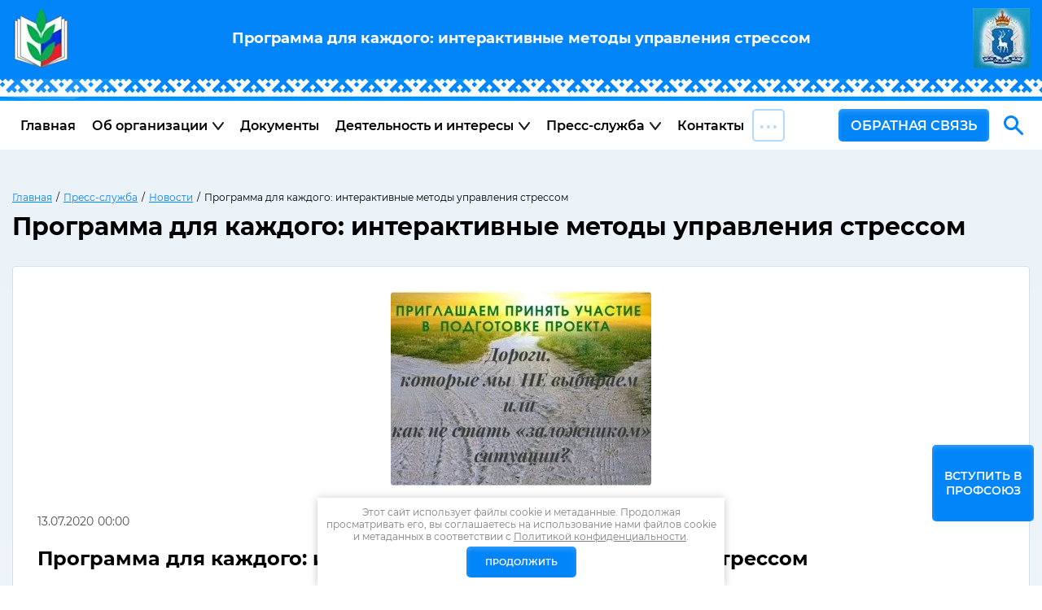

--- FILE ---
content_type: text/html; charset=utf-8
request_url: https://ed-unionyanao.ru/news/post/programma-dlya-kazhdogo-interaktivnye-metody-upravleniya-stressom
body_size: 64123
content:
		
	
	




	<!DOCTYPE html>
<html lang='ru'>
<head>
<link rel="stylesheet" href="/t/v1641/images/mosaic/designs/design-imkrbjufd-1663046835_styles.css">
<meta charset="utf-8">
<meta name="robots" content="all">
<title>Программа для каждого: интерактивные методы управления стрессом</title>
<!-- assets.top -->
<meta property="og:title" content="Программа для каждого: интерактивные методы управления стрессом">
<meta name="twitter:title" content="Программа для каждого: интерактивные методы управления стрессом">
<meta property="og:description" content="Программа для каждого: интерактивные методы управления стрессом">
<meta name="twitter:description" content="Программа для каждого: интерактивные методы управления стрессом">
<meta property="og:type" content="website">
<meta property="og:url" content="https://ed-unionyanao.ru/news/post/programma-dlya-kazhdogo-interaktivnye-metody-upravleniya-stressom">
<meta name="twitter:card" content="summary">
<!-- /assets.top -->

<meta name="description" content="Программа для каждого: интерактивные методы управления стрессом">
<meta name="keywords" content="Программа для каждого: интерактивные методы управления стрессом">
<meta name="viewport" content="width=device-width, initial-scale=1">
<meta name="format-detection" content="telephone=no">


<script>
 var mapKeys = {
     google: "",
     yandex: ""
 };
 var mosaicDesignId = 3588306;
 var mosaicDesignPrefix = 'imkrbjufd-1663046835';
 var mosaicTimeZone = 'Asia/Yekaterinburg';
</script>


<link rel="stylesheet" href="/g/s3/mosaic/css/ms_site_default.css">
<script src="/g/libs/jquery/1.10.2/jquery.min.js"></script>

 	<script src="/g/s3/mosaic/js/do/do.js?rnd=1769446126"></script>
	<link rel="stylesheet" href="/g/css/styles_articles_tpl.css">
	<link rel="stylesheet" href="/g/s3/mosaic/css/animate.css">
	<link rel="stylesheet" href="/t/v1641/images/mosaic/modules_patch.scss.css?rnd=1769446126">
	<script src="/g/s3/misc/form/1.2.0/s3.form.js"></script>


            <!-- 46b9544ffa2e5e73c3c971fe2ede35a5 -->
            <script src='/shared/s3/js/lang/ru.js'></script>
            <script src='/shared/s3/js/common.min.js'></script>
        <link rel='stylesheet' type='text/css' href='/shared/s3/css/calendar.css' /><link rel="stylesheet" href="/g/libs/lightgallery-proxy-to-hs/lightgallery.proxy.to.hs.min.css" media="all" async>
<script src="/g/libs/lightgallery-proxy-to-hs/lightgallery.proxy.to.hs.stub.min.js"></script>
<script src="/g/libs/lightgallery-proxy-to-hs/lightgallery.proxy.to.hs.js" async></script>
<link rel="icon" href="/favicon.ico" type="image/x-icon">

<!--s3_require-->
<link rel="stylesheet" href="/g/basestyle/1.0.1/articles2/articles2.css" type="text/css"/>
<link rel="stylesheet" href="/g/basestyle/1.0.1/user/user.css" type="text/css"/>
<link rel="stylesheet" href="/g/basestyle/1.0.1/articles2/articles2.blue.css" type="text/css"/>
<script type="text/javascript" src="/g/basestyle/1.0.1/articles2/articles2.js"></script>

<link rel="stylesheet" href="/t/v1641/images/mosaic/symbols/symbol-ixtmleqxm_styles.css" type="text/css"/>
<link rel="stylesheet" href="/t/v1641/images/mosaic/symbols/symbol-i4mqc08wb_styles.css" type="text/css"/>
<link rel="stylesheet" href="/t/v1641/images/mosaic/symbols/symbol-ifgspk9rj_styles.css" type="text/css"/>
<link rel="stylesheet" href="/g/basestyle/1.0.1/user/user.blue.css" type="text/css"/>
<script type="text/javascript" src="/g/basestyle/1.0.1/user/user.js"></script>
<link rel="stylesheet" href="/t/v1641/images/mosaic/symbols/symbol-i4hu1witv_styles.css" type="text/css"/>
<link rel="stylesheet" href="/t/v1641/images/mosaic/symbols/symbol-ij1wi8lem_styles.css" type="text/css"/>
<link rel="stylesheet" href="/t/v1641/images/mosaic/symbols/symbol-ijrig8zt9_styles.css" type="text/css"/>
<link rel="stylesheet" href="/t/v1641/images/mosaic/symbols/symbol-iw93h3s25_styles.css" type="text/css"/>
<link rel="stylesheet" href="/t/v1641/images/mosaic/symbols/symbol-igbncwd78_styles.css" type="text/css"/>
<!--/s3_require-->




			<link id="mosaic-theme-css" rel="stylesheet" href="/t/v1641/images/mosaic/themes/imkrbjufd-1663046835_theme-i0qzdf9ke.css">
	</head>
<body>
<div class='mosaic-wrap'>
<div class='root root--u-imkrbjufd' id='imkrbjufd_0'>


<div class='section section--u-i4mqc08wb' id='i4mqc08wb_0' data-do-section='{"screen":{"scroll":false,"smooth":true}}'>
<div class='container container--u-i7p4wauuv' id='i7p4wauuv_0'>
<div class='div div--u-izno8rkum' id='izno8rkum_0'>
<a href='/' class='link-universal link-universal--u-ii4cz4oet' id='ii4cz4oet_0' data-do-link_universal='{"screen":{"type":"link","popup":"none","eventName":"none","eventElement":"self","eventAction":"","selectedTag":"","linkType":"link","blank":false}}'>
<div class='imageFit imageFit--u-ip53oibch' id='ip53oibch_0' data-do-image='{"screen":{"objectFit":"cover","lockRatio":true}}'>
<img data-origin-src='/d/logo_1.webp' data-size='70x74' src='/thumb/2/KUwyRM20-0mHZSBi25TvDw/640r480/d/logo_1.webp' alt='logo_1' title='' class='imageFit__img imageFit__img--u-iwhc45ap9' id='iwhc45ap9_0' />
<div class='imageFit__overlay imageFit__overlay--u-ihyemljk7' id='ihyemljk7_0'></div>
<div class='imageFit__zoom imageFit__zoom--u-i8vgkw7ad' id='i8vgkw7ad_0'>
<span class='svg_image svg_image--u-itoxx7vb4' id='itoxx7vb4_0' data-do-svg_image='{"screen":{"stretch":true}}'>

</span>
</div>
</div>
</a>
</div>
<h1 class='page-title page-title--u-iq1pn1wi0' id='iq1pn1wi0_0'>
Программа для каждого: интерактивные методы управления стрессом
</h1>
<div class='div div--u-i524myvgk' id='i524myvgk_0'>
<a href='/' class='link-universal link-universal--u-ieme92n7o' id='ieme92n7o_0' data-do-link_universal='{"screen":{"type":"link","popup":"none","eventName":"none","eventElement":"self","eventAction":"","selectedTag":"","linkType":"link","blank":false}}'>
<div class='imageFit imageFit--u-i0v265d1y' id='i0v265d1y_0' data-do-image='{"screen":{"objectFit":"cover","lockRatio":true}}'>
<img data-origin-src='/d/logo_r_0.webp' data-size='70x74' src='/thumb/2/5Y5NWiX_Xw_LsovGlELE3Q/640r480/d/logo_r_0.webp' alt='logo_r_0' title='' class='imageFit__img imageFit__img--u-iza8jz0pb' id='iza8jz0pb_0' />
<div class='imageFit__overlay imageFit__overlay--u-i41xkhldp' id='i41xkhldp_0'></div>
<div class='imageFit__zoom imageFit__zoom--u-ixgftkm4v' id='ixgftkm4v_0'>
<span class='svg_image svg_image--u-isxzuynwr' id='isxzuynwr_0' data-do-svg_image='{"screen":{"stretch":true}}'>

</span>
</div>
</div>
</a>
</div>
</div>
</div>
<div class='section section--u-ifgspk9rj' id='ifgspk9rj_0' data-do-section='{"screen":{"scroll":false,"smooth":true}}'>
<div class='container container--u-ilcz6lahq' id='ilcz6lahq_0'>
<div class='hor-menu hor-menu--u-i0tufmj3e' id='i0tufmj3e_0' data-do-menu_horizontal='{"screen":{"mode":"Popup","cancelForward":false,"more":true,"toLevel":0,"firstClickOpen":false,"delayIn":200,"delayOut":200}}'>
<ul class='hor-menu__list hor-menu__list--u-iib8o9iov' id='iib8o9iov_0'>
<li class='hor-menu__item hor-menu__item--u-iifyh6lw4 ' id='iifyh6lw4_0'>
<a   href='/' class='hor-menu__link hor-menu__link--u-igyuwndow' id='igyuwndow_0'>
<span class='hor-menu__text hor-menu__text--u-i7csmdxzx' id='i7csmdxzx_0'>
<span class='text-block-wrap-div' >Главная</span>
</span>
</a>


    </li>
    <li class='hor-menu__item hor-menu__item--u-iifyh6lw4 ' id='iifyh6lw4_1'>
<a   href='/ob-organizatsii' class='hor-menu__link hor-menu__link--u-igyuwndow' id='igyuwndow_1'>
<span class='hor-menu__text hor-menu__text--u-i7csmdxzx' id='i7csmdxzx_1'>
<span class='text-block-wrap-div' >Об организации</span>
</span>
<span class='hor-menu__icon hor-menu__icon--u-iev8z4q4x' id='iev8z4q4x_0'></span>
</a>


    <ul class='hor-menu__sub_list hor-menu__sub_list--u-iwn0ws6y7' id='iwn0ws6y7_0'>
<li class='hor-menu__sub_item hor-menu__sub_item--u-imqeqw14u ' id='imqeqw14u_0'>
<a   href='/zayavlenie-o-vstupleniya-v-profsoyuz' class='hor-menu__sub_link hor-menu__sub_link--u-icbacov2u' id='icbacov2u_0'>
<span class='hor-menu__sub_text hor-menu__sub_text--u-imnpvvlct' id='imnpvvlct_0'>
<span class='text-block-wrap-div' >Заявление о вступлении в Профсоюз</span>
</span>
</a>

    </li>
    <li class='hor-menu__sub_item hor-menu__sub_item--u-imqeqw14u ' id='imqeqw14u_1'>
<a   href='/struktura-organizacii' class='hor-menu__sub_link hor-menu__sub_link--u-icbacov2u' id='icbacov2u_1'>
<span class='hor-menu__sub_text hor-menu__sub_text--u-imnpvvlct' id='imnpvvlct_1'>
<span class='text-block-wrap-div' >Структура организации</span>
</span>
<span class='hor-menu__sub_icon hor-menu__sub_icon--u-i5u1p0gwu' id='i5u1p0gwu_0'></span>
</a>
<ul class='mosaic-ipypju05w mosaic-ipypju05w--u-idjteruay' id='idjteruay_0'>
</ul>

    <ul class='hor-menu__sub_list hor-menu__sub_list--u-iwn0ws6y7' id='iwn0ws6y7_1'>
<li class='hor-menu__sub_item hor-menu__sub_item--u-imqeqw14u ' id='imqeqw14u_2'>
<a   href='/territorialnye-gorodskie-organizacii-profsoyuza-i-ppo' class='hor-menu__sub_link hor-menu__sub_link--u-icbacov2u' id='icbacov2u_2'>
<span class='hor-menu__sub_text hor-menu__sub_text--u-imnpvvlct' id='imnpvvlct_2'>
<span class='text-block-wrap-div' >Территориальные (городские) организации Профсоюза и ППО</span>
</span>
<span class='hor-menu__sub_icon hor-menu__sub_icon--u-i5u1p0gwu' id='i5u1p0gwu_1'></span>
</a>
<ul class='mosaic-ipypju05w mosaic-ipypju05w--u-idjteruay' id='idjteruay_1'>
</ul>

    <ul class='hor-menu__sub_list hor-menu__sub_list--u-iwn0ws6y7' id='iwn0ws6y7_2'>
<li class='hor-menu__sub_item hor-menu__sub_item--u-imqeqw14u ' id='imqeqw14u_3'>
<a   href='/gubkinskaya-gorodskaya-organizaciya-profsoyuza' class='hor-menu__sub_link hor-menu__sub_link--u-icbacov2u' id='icbacov2u_3'>
<span class='hor-menu__sub_text hor-menu__sub_text--u-imnpvvlct' id='imnpvvlct_3'>
<span class='text-block-wrap-div' >Губкинская городская организация Профсоюза</span>
</span>
</a>

    </li>
    <li class='hor-menu__sub_item hor-menu__sub_item--u-imqeqw14u ' id='imqeqw14u_4'>
<a   href='/krasnoselkupskaya-rajonnaya-organizaciya-profsoyuza' class='hor-menu__sub_link hor-menu__sub_link--u-icbacov2u' id='icbacov2u_4'>
<span class='hor-menu__sub_text hor-menu__sub_text--u-imnpvvlct' id='imnpvvlct_4'>
<span class='text-block-wrap-div' >Красноселькупская районная организация Профсоюза</span>
</span>
</a>

    </li>
    <li class='hor-menu__sub_item hor-menu__sub_item--u-imqeqw14u ' id='imqeqw14u_5'>
<a   href='/labytnangskoj-gorodskoj-organizacii-profsoyuza' class='hor-menu__sub_link hor-menu__sub_link--u-icbacov2u' id='icbacov2u_5'>
<span class='hor-menu__sub_text hor-menu__sub_text--u-imnpvvlct' id='imnpvvlct_5'>
<span class='text-block-wrap-div' >Лабытнангской городской организации Профсоюза</span>
</span>
</a>

    </li>
    <li class='hor-menu__sub_item hor-menu__sub_item--u-imqeqw14u ' id='imqeqw14u_6'>
<a   href='/muravlenkovskaya-territorialnaya-organizaciya-profsoyuza' class='hor-menu__sub_link hor-menu__sub_link--u-icbacov2u' id='icbacov2u_6'>
<span class='hor-menu__sub_text hor-menu__sub_text--u-imnpvvlct' id='imnpvvlct_6'>
<span class='text-block-wrap-div' >Муравленковская территориальная организация Профсоюза</span>
</span>
</a>

    </li>
    <li class='hor-menu__sub_item hor-menu__sub_item--u-imqeqw14u ' id='imqeqw14u_7'>
<a   href='/nadymskaya-gorodskaya-organizaciya-profsoyuza' class='hor-menu__sub_link hor-menu__sub_link--u-icbacov2u' id='icbacov2u_7'>
<span class='hor-menu__sub_text hor-menu__sub_text--u-imnpvvlct' id='imnpvvlct_7'>
<span class='text-block-wrap-div' >Надымская городская организация Профсоюза</span>
</span>
</a>

    </li>
    <li class='hor-menu__sub_item hor-menu__sub_item--u-imqeqw14u ' id='imqeqw14u_8'>
<a   href='/noyabrskaya-territorialnaya-organizaciya-profsoyuza' class='hor-menu__sub_link hor-menu__sub_link--u-icbacov2u' id='icbacov2u_8'>
<span class='hor-menu__sub_text hor-menu__sub_text--u-imnpvvlct' id='imnpvvlct_8'>
<span class='text-block-wrap-div' >Ноябрьская территориальная организация Профсоюза</span>
</span>
</a>

    </li>
    <li class='hor-menu__sub_item hor-menu__sub_item--u-imqeqw14u ' id='imqeqw14u_9'>
<a   href='/priuralskaya-rajonnaya-organizaciya-profsoyuza' class='hor-menu__sub_link hor-menu__sub_link--u-icbacov2u' id='icbacov2u_9'>
<span class='hor-menu__sub_text hor-menu__sub_text--u-imnpvvlct' id='imnpvvlct_9'>
<span class='text-block-wrap-div' >Приуральская районная организация Профсоюза</span>
</span>
</a>

    </li>
    <li class='hor-menu__sub_item hor-menu__sub_item--u-imqeqw14u ' id='imqeqw14u_10'>
<a   href='/purovskaya-rajonnaya-organizaciya-profsoyuza' class='hor-menu__sub_link hor-menu__sub_link--u-icbacov2u' id='icbacov2u_10'>
<span class='hor-menu__sub_text hor-menu__sub_text--u-imnpvvlct' id='imnpvvlct_10'>
<span class='text-block-wrap-div' >Пуровская районная организация Профсоюза</span>
</span>
</a>

    </li>
    <li class='hor-menu__sub_item hor-menu__sub_item--u-imqeqw14u ' id='imqeqw14u_11'>
<a   href='/salehardskaya-gorodskaya-organizaciya-profsoyuza' class='hor-menu__sub_link hor-menu__sub_link--u-icbacov2u' id='icbacov2u_11'>
<span class='hor-menu__sub_text hor-menu__sub_text--u-imnpvvlct' id='imnpvvlct_11'>
<span class='text-block-wrap-div' >Салехардская городская организация Профсоюза</span>
</span>
</a>

    </li>
    <li class='hor-menu__sub_item hor-menu__sub_item--u-imqeqw14u ' id='imqeqw14u_12'>
<a   href='/tazovskaya-rajonnaya-organizaciya-profsoyuza' class='hor-menu__sub_link hor-menu__sub_link--u-icbacov2u' id='icbacov2u_12'>
<span class='hor-menu__sub_text hor-menu__sub_text--u-imnpvvlct' id='imnpvvlct_12'>
<span class='text-block-wrap-div' >Тазовская районная организация Профсоюза</span>
</span>
</a>

    </li>
    <li class='hor-menu__sub_item hor-menu__sub_item--u-imqeqw14u ' id='imqeqw14u_13'>
<a   href='/shuryshkarskaya-rajonnaya-organizaciya-profsoyuza' class='hor-menu__sub_link hor-menu__sub_link--u-icbacov2u' id='icbacov2u_13'>
<span class='hor-menu__sub_text hor-menu__sub_text--u-imnpvvlct' id='imnpvvlct_13'>
<span class='text-block-wrap-div' >Шурышкарская районная организация Профсоюза</span>
</span>
</a>

    </li>
    <li class='hor-menu__sub_item hor-menu__sub_item--u-imqeqw14u ' id='imqeqw14u_14'>
<a   href='/yamalskaya-rajonnaya-organizaciya-profsoyuza' class='hor-menu__sub_link hor-menu__sub_link--u-icbacov2u' id='icbacov2u_14'>
<span class='hor-menu__sub_text hor-menu__sub_text--u-imnpvvlct' id='imnpvvlct_14'>
<span class='text-block-wrap-div' >Ямальская районная организация Профсоюза</span>
</span>
</a>

    </li>
            </ul></li>
    <li class='hor-menu__sub_item hor-menu__sub_item--u-imqeqw14u ' id='imqeqw14u_15'>
<a   href='/ppo-vyhodyashchie-na-uroven-okruzhnoj-organizacii-profsoyuza' class='hor-menu__sub_link hor-menu__sub_link--u-icbacov2u' id='icbacov2u_15'>
<span class='hor-menu__sub_text hor-menu__sub_text--u-imnpvvlct' id='imnpvvlct_15'>
<span class='text-block-wrap-div' >ППО выходящие на уровень окружной организации Профсоюза</span>
</span>
</a>

    </li>
            </ul></li>
    <li class='hor-menu__sub_item hor-menu__sub_item--u-imqeqw14u ' id='imqeqw14u_16'>
<a   href='/ob-uchreditelnoj-konferentsii-profsojuza' class='hor-menu__sub_link hor-menu__sub_link--u-icbacov2u' id='icbacov2u_16'>
<span class='hor-menu__sub_text hor-menu__sub_text--u-imnpvvlct' id='imnpvvlct_16'>
<span class='text-block-wrap-div' >Об учредительной конференции Профсоюза</span>
</span>
</a>

    </li>
    <li class='hor-menu__sub_item hor-menu__sub_item--u-imqeqw14u ' id='imqeqw14u_17'>
<a   href='/apparat-profsoyuza-yanao' class='hor-menu__sub_link hor-menu__sub_link--u-icbacov2u' id='icbacov2u_17'>
<span class='hor-menu__sub_text hor-menu__sub_text--u-imnpvvlct' id='imnpvvlct_17'>
<span class='text-block-wrap-div' >Аппарат Профсоюза ЯНАО</span>
</span>
</a>

    </li>
    <li class='hor-menu__sub_item hor-menu__sub_item--u-imqeqw14u ' id='imqeqw14u_18'>
<a   href='/sovet-molodyh-pedagogov' class='hor-menu__sub_link hor-menu__sub_link--u-icbacov2u' id='icbacov2u_18'>
<span class='hor-menu__sub_text hor-menu__sub_text--u-imnpvvlct' id='imnpvvlct_18'>
<span class='text-block-wrap-div' >Совет молодых педагогов</span>
</span>
<span class='hor-menu__sub_icon hor-menu__sub_icon--u-i5u1p0gwu' id='i5u1p0gwu_2'></span>
</a>
<ul class='mosaic-ipypju05w mosaic-ipypju05w--u-idjteruay' id='idjteruay_2'>
</ul>

    <ul class='hor-menu__sub_list hor-menu__sub_list--u-iwn0ws6y7' id='iwn0ws6y7_3'>
<li class='hor-menu__sub_item hor-menu__sub_item--u-imqeqw14u ' id='imqeqw14u_19'>
<a   href='/sovet-molodyh-pedagogov-yamala' class='hor-menu__sub_link hor-menu__sub_link--u-icbacov2u' id='icbacov2u_19'>
<span class='hor-menu__sub_text hor-menu__sub_text--u-imnpvvlct' id='imnpvvlct_19'>
<span class='text-block-wrap-div' >Совет молодых педагогов Ямала</span>
</span>
</a>

    </li>
    <li class='hor-menu__sub_item hor-menu__sub_item--u-imqeqw14u ' id='imqeqw14u_20'>
<a   href='/sostav-prezidiuma' class='hor-menu__sub_link hor-menu__sub_link--u-icbacov2u' id='icbacov2u_20'>
<span class='hor-menu__sub_text hor-menu__sub_text--u-imnpvvlct' id='imnpvvlct_20'>
<span class='text-block-wrap-div' >Состав Президиума</span>
</span>
</a>

    </li>
    <li class='hor-menu__sub_item hor-menu__sub_item--u-imqeqw14u ' id='imqeqw14u_21'>
<a   href='/polozheniya-i-dokumenty' class='hor-menu__sub_link hor-menu__sub_link--u-icbacov2u' id='icbacov2u_21'>
<span class='hor-menu__sub_text hor-menu__sub_text--u-imnpvvlct' id='imnpvvlct_21'>
<span class='text-block-wrap-div' >Положения и документы</span>
</span>
</a>

    </li>
    <li class='hor-menu__sub_item hor-menu__sub_item--u-imqeqw14u ' id='imqeqw14u_22'>
<a   href='/proekty-soveta' class='hor-menu__sub_link hor-menu__sub_link--u-icbacov2u' id='icbacov2u_22'>
<span class='hor-menu__sub_text hor-menu__sub_text--u-imnpvvlct' id='imnpvvlct_22'>
<span class='text-block-wrap-div' >Проекты Совета</span>
</span>
</a>

    </li>
    <li class='hor-menu__sub_item hor-menu__sub_item--u-imqeqw14u ' id='imqeqw14u_23'>
<a   href='/meropriyatiya-soveta' class='hor-menu__sub_link hor-menu__sub_link--u-icbacov2u' id='icbacov2u_23'>
<span class='hor-menu__sub_text hor-menu__sub_text--u-imnpvvlct' id='imnpvvlct_23'>
<span class='text-block-wrap-div' >Мероприятия Совета</span>
</span>
</a>

    </li>
    <li class='hor-menu__sub_item hor-menu__sub_item--u-imqeqw14u ' id='imqeqw14u_24'>
<a   href='/konkurs-pedagogicheskij-debyut' class='hor-menu__sub_link hor-menu__sub_link--u-icbacov2u' id='icbacov2u_24'>
<span class='hor-menu__sub_text hor-menu__sub_text--u-imnpvvlct' id='imnpvvlct_24'>
<span class='text-block-wrap-div' >Конкурс «Педагогический дебют»</span>
</span>
<span class='hor-menu__sub_icon hor-menu__sub_icon--u-i5u1p0gwu' id='i5u1p0gwu_3'></span>
</a>
<ul class='mosaic-ipypju05w mosaic-ipypju05w--u-idjteruay' id='idjteruay_3'>
</ul>

    <ul class='hor-menu__sub_list hor-menu__sub_list--u-iwn0ws6y7' id='iwn0ws6y7_4'>
<li class='hor-menu__sub_item hor-menu__sub_item--u-imqeqw14u ' id='imqeqw14u_25'>
<a   href='/pedagogicheskij-debyut-2022' class='hor-menu__sub_link hor-menu__sub_link--u-icbacov2u' id='icbacov2u_25'>
<span class='hor-menu__sub_text hor-menu__sub_text--u-imnpvvlct' id='imnpvvlct_25'>
<span class='text-block-wrap-div' >Педагогический дебют-2022</span>
</span>
</a>

    </li>
            </ul></li>
    <li class='hor-menu__sub_item hor-menu__sub_item--u-imqeqw14u ' id='imqeqw14u_26'>
<a   href='/sotrudnichestvo' class='hor-menu__sub_link hor-menu__sub_link--u-icbacov2u' id='icbacov2u_26'>
<span class='hor-menu__sub_text hor-menu__sub_text--u-imnpvvlct' id='imnpvvlct_26'>
<span class='text-block-wrap-div' >Сотрудничество</span>
</span>
</a>

    </li>
    <li class='hor-menu__sub_item hor-menu__sub_item--u-imqeqw14u ' id='imqeqw14u_27'>
<a  target='_blank'  href='https://vk.com/smp_yamal' class='hor-menu__sub_link hor-menu__sub_link--u-icbacov2u' id='icbacov2u_27'>
<span class='hor-menu__sub_text hor-menu__sub_text--u-imnpvvlct' id='imnpvvlct_27'>
<span class='text-block-wrap-div' >Группа Совета молодых педагогов Ямала во ВКонтакте</span>
</span>
</a>

    </li>
            </ul></li>
            </ul></li>
    <li class='hor-menu__item hor-menu__item--u-iifyh6lw4 ' id='iifyh6lw4_2'>
<a   href='/dokumenty' class='hor-menu__link hor-menu__link--u-igyuwndow' id='igyuwndow_2'>
<span class='hor-menu__text hor-menu__text--u-i7csmdxzx' id='i7csmdxzx_2'>
<span class='text-block-wrap-div' >Документы</span>
</span>
</a>


    </li>
    <li class='hor-menu__item hor-menu__item--u-iifyh6lw4 ' id='iifyh6lw4_3'>
<a   href='/dejatelnost-i-interesy' class='hor-menu__link hor-menu__link--u-igyuwndow' id='igyuwndow_3'>
<span class='hor-menu__text hor-menu__text--u-i7csmdxzx' id='i7csmdxzx_3'>
<span class='text-block-wrap-div' >Деятельность и интересы</span>
</span>
<span class='hor-menu__icon hor-menu__icon--u-iev8z4q4x' id='iev8z4q4x_1'></span>
</a>


    <ul class='hor-menu__sub_list hor-menu__sub_list--u-iwn0ws6y7' id='iwn0ws6y7_5'>
<li class='hor-menu__sub_item hor-menu__sub_item--u-imqeqw14u ' id='imqeqw14u_28'>
<a   href='/konkursy-1' class='hor-menu__sub_link hor-menu__sub_link--u-icbacov2u' id='icbacov2u_28'>
<span class='hor-menu__sub_text hor-menu__sub_text--u-imnpvvlct' id='imnpvvlct_28'>
<span class='text-block-wrap-div' >Конкурсы</span>
</span>
</a>

    </li>
    <li class='hor-menu__sub_item hor-menu__sub_item--u-imqeqw14u ' id='imqeqw14u_29'>
<a   href='/kadry' class='hor-menu__sub_link hor-menu__sub_link--u-icbacov2u' id='icbacov2u_29'>
<span class='hor-menu__sub_text hor-menu__sub_text--u-imnpvvlct' id='imnpvvlct_29'>
<span class='text-block-wrap-div' >Кадры и аттестация педагогических работников</span>
</span>
</a>

    </li>
    <li class='hor-menu__sub_item hor-menu__sub_item--u-imqeqw14u ' id='imqeqw14u_30'>
<a   href='/zarabotnaya-plata-1' class='hor-menu__sub_link hor-menu__sub_link--u-icbacov2u' id='icbacov2u_30'>
<span class='hor-menu__sub_text hor-menu__sub_text--u-imnpvvlct' id='imnpvvlct_30'>
<span class='text-block-wrap-div' >Оплата труда</span>
</span>
</a>

    </li>
    <li class='hor-menu__sub_item hor-menu__sub_item--u-imqeqw14u ' id='imqeqw14u_31'>
<a   href='/garantii-i-lgoti' class='hor-menu__sub_link hor-menu__sub_link--u-icbacov2u' id='icbacov2u_31'>
<span class='hor-menu__sub_text hor-menu__sub_text--u-imnpvvlct' id='imnpvvlct_31'>
<span class='text-block-wrap-div' >Гарантии и льготы</span>
</span>
</a>

    </li>
    <li class='hor-menu__sub_item hor-menu__sub_item--u-imqeqw14u ' id='imqeqw14u_32'>
<a   href='/pensionnoe-obespechenie-1' class='hor-menu__sub_link hor-menu__sub_link--u-icbacov2u' id='icbacov2u_32'>
<span class='hor-menu__sub_text hor-menu__sub_text--u-imnpvvlct' id='imnpvvlct_32'>
<span class='text-block-wrap-div' >Пенсионное обеспечение</span>
</span>
</a>

    </li>
    <li class='hor-menu__sub_item hor-menu__sub_item--u-imqeqw14u ' id='imqeqw14u_33'>
<a   href='/otdyh-i-ozdorovlenie-chlenov-profsoyuza' class='hor-menu__sub_link hor-menu__sub_link--u-icbacov2u' id='icbacov2u_33'>
<span class='hor-menu__sub_text hor-menu__sub_text--u-imnpvvlct' id='imnpvvlct_33'>
<span class='text-block-wrap-div' >Отдых и оздоровление членов профсоюза</span>
</span>
</a>

    </li>
    <li class='hor-menu__sub_item hor-menu__sub_item--u-imqeqw14u ' id='imqeqw14u_34'>
<a   href='/obuchenie-profaktiva' class='hor-menu__sub_link hor-menu__sub_link--u-icbacov2u' id='icbacov2u_34'>
<span class='hor-menu__sub_text hor-menu__sub_text--u-imnpvvlct' id='imnpvvlct_34'>
<span class='text-block-wrap-div' >Обучение профактива</span>
</span>
</a>

    </li>
    <li class='hor-menu__sub_item hor-menu__sub_item--u-imqeqw14u ' id='imqeqw14u_35'>
<a   href='/ohrana-truda' class='hor-menu__sub_link hor-menu__sub_link--u-icbacov2u' id='icbacov2u_35'>
<span class='hor-menu__sub_text hor-menu__sub_text--u-imnpvvlct' id='imnpvvlct_35'>
<span class='text-block-wrap-div' >Охрана труда</span>
</span>
</a>

    </li>
    <li class='hor-menu__sub_item hor-menu__sub_item--u-imqeqw14u ' id='imqeqw14u_36'>
<a   href='/specialnaya-ocenka-uslovij-truda' class='hor-menu__sub_link hor-menu__sub_link--u-icbacov2u' id='icbacov2u_36'>
<span class='hor-menu__sub_text hor-menu__sub_text--u-imnpvvlct' id='imnpvvlct_36'>
<span class='text-block-wrap-div' >Специальная оценка условий труда</span>
</span>
</a>

    </li>
    <li class='hor-menu__sub_item hor-menu__sub_item--u-imqeqw14u ' id='imqeqw14u_37'>
<a   href='/obshchie-voprosy' class='hor-menu__sub_link hor-menu__sub_link--u-icbacov2u' id='icbacov2u_37'>
<span class='hor-menu__sub_text hor-menu__sub_text--u-imnpvvlct' id='imnpvvlct_37'>
<span class='text-block-wrap-div' >Общие вопросы</span>
</span>
</a>

    </li>
    <li class='hor-menu__sub_item hor-menu__sub_item--u-imqeqw14u ' id='imqeqw14u_38'>
<a   href='/pravovaya-deyatelnost' class='hor-menu__sub_link hor-menu__sub_link--u-icbacov2u' id='icbacov2u_38'>
<span class='hor-menu__sub_text hor-menu__sub_text--u-imnpvvlct' id='imnpvvlct_38'>
<span class='text-block-wrap-div' >Правовая деятельность</span>
</span>
<span class='hor-menu__sub_icon hor-menu__sub_icon--u-i5u1p0gwu' id='i5u1p0gwu_4'></span>
</a>
<ul class='mosaic-ipypju05w mosaic-ipypju05w--u-idjteruay' id='idjteruay_4'>
</ul>

    <ul class='hor-menu__sub_list hor-menu__sub_list--u-iwn0ws6y7' id='iwn0ws6y7_6'>
<li class='hor-menu__sub_item hor-menu__sub_item--u-imqeqw14u ' id='imqeqw14u_39'>
<a   href='/yuridicheskaya-konsultaciya' class='hor-menu__sub_link hor-menu__sub_link--u-icbacov2u' id='icbacov2u_39'>
<span class='hor-menu__sub_text hor-menu__sub_text--u-imnpvvlct' id='imnpvvlct_39'>
<span class='text-block-wrap-div' >Юридическая консультация</span>
</span>
</a>

    </li>
    <li class='hor-menu__sub_item hor-menu__sub_item--u-imqeqw14u ' id='imqeqw14u_40'>
<a   href='/razyasneniya-zakonodatelstva' class='hor-menu__sub_link hor-menu__sub_link--u-icbacov2u' id='icbacov2u_40'>
<span class='hor-menu__sub_text hor-menu__sub_text--u-imnpvvlct' id='imnpvvlct_40'>
<span class='text-block-wrap-div' >Разъяснения законодательства</span>
</span>
</a>

    </li>
            </ul></li>
            </ul></li>
    <li class='hor-menu__item hor-menu__item--u-iifyh6lw4 is-current' id='iifyh6lw4_4'>
<a   href='/press-sluzhba' class='hor-menu__link hor-menu__link--u-igyuwndow' id='igyuwndow_4'>
<span class='hor-menu__text hor-menu__text--u-i7csmdxzx' id='i7csmdxzx_4'>
<span class='text-block-wrap-div' >Пресс-служба</span>
</span>
<span class='hor-menu__icon hor-menu__icon--u-iev8z4q4x' id='iev8z4q4x_2'></span>
</a>


    <ul class='hor-menu__sub_list hor-menu__sub_list--u-iwn0ws6y7' id='iwn0ws6y7_7'>
<li class='hor-menu__sub_item hor-menu__sub_item--u-imqeqw14u is-current' id='imqeqw14u_41'>
<a   href='/news' class='hor-menu__sub_link hor-menu__sub_link--u-icbacov2u' id='icbacov2u_41'>
<span class='hor-menu__sub_text hor-menu__sub_text--u-imnpvvlct' id='imnpvvlct_41'>
<span class='text-block-wrap-div' >Новости</span>
</span>
</a>

    </li>
    <li class='hor-menu__sub_item hor-menu__sub_item--u-imqeqw14u ' id='imqeqw14u_42'>
<a   href='/fotogalereya' class='hor-menu__sub_link hor-menu__sub_link--u-icbacov2u' id='icbacov2u_42'>
<span class='hor-menu__sub_text hor-menu__sub_text--u-imnpvvlct' id='imnpvvlct_42'>
<span class='text-block-wrap-div' >Фотогалерея</span>
</span>
</a>

    </li>
    <li class='hor-menu__sub_item hor-menu__sub_item--u-imqeqw14u ' id='imqeqw14u_43'>
<a   href='/avtory-sajta' class='hor-menu__sub_link hor-menu__sub_link--u-icbacov2u' id='icbacov2u_43'>
<span class='hor-menu__sub_text hor-menu__sub_text--u-imnpvvlct' id='imnpvvlct_43'>
<span class='text-block-wrap-div' >Авторы сайта</span>
</span>
</a>

    </li>
            </ul></li>
    <li class='hor-menu__item hor-menu__item--u-iifyh6lw4 ' id='iifyh6lw4_5'>
<a   href='/kontakty' class='hor-menu__link hor-menu__link--u-igyuwndow' id='igyuwndow_5'>
<span class='hor-menu__text hor-menu__text--u-i7csmdxzx' id='i7csmdxzx_5'>
<span class='text-block-wrap-div' >Контакты</span>
</span>
</a>


    </li>
    <li class='hor-menu__item hor-menu__item--u-iifyh6lw4 ' id='iifyh6lw4_6'>
<a   href='/vyhodnye-dni' class='hor-menu__link hor-menu__link--u-igyuwndow' id='igyuwndow_6'>
<span class='hor-menu__text hor-menu__text--u-i7csmdxzx' id='i7csmdxzx_6'>
<span class='text-block-wrap-div' >Выходные дни</span>
</span>
</a>


</li></ul>
<ul class='hor-menu__more_list hor-menu__more_list--u-ia9h7yhip' id='ia9h7yhip_0'>
<li class='hor-menu__item hor-menu__item--u-in2s93aat' id='in2s93aat_0'>
<a href='#' class='hor-menu__more_link hor-menu__more_link--u-iimn05bqx' id='iimn05bqx_0'>
<span class='hor-menu__text hor-menu__text--u-i5dxr160i' id='i5dxr160i_0'>
<span class='text-block-wrap-div' >...</span>
</span>
</a>
<ul class='hor-menu__sub_list hor-menu__sub_list--u-i4gxup89n' id='i4gxup89n_0'>
</ul>
</li>
</ul>
</div>
<div class='div div--u-iodojky48' id='iodojky48_0'>
<div role='button' class='link-universal link-universal--u-ia88b4ues' id='ia88b4ues_0' data-do-link_universal='{"screen":{"type":"button","popup":"ijrig8zt9_0","sidepanel":false,"eventName":"none","eventElement":"self","eventAction":"","selectedTag":"","linkType":"link","blank":false}}'>
<span class='svg_image svg_image--u-i4dprrzi1' id='i4dprrzi1_0' data-do-svg_image='{"screen":{"stretch":true}}'>
<svg width="280" height="240" xmlns="http://www.w3.org/2000/svg" viewBox="0 0 280 240" data-prefix="id21ivp99"><path fill-rule="evenodd" d="M13.233.982C-5 7.506-4.18 34.673 14.4 39.676c1.93.52 45.416.72 127.42.585l124.492-.205 3.199-1.712c14.426-7.72 14.426-28.7 0-36.42l-3.2-1.712-125-.166C35.395-.094 15.843.048 13.233.982m0 99.998c-18.241 6.54-17.411 33.693 1.183 38.7 6.21 1.672 131.099.617 134.635-1.137 15.019-7.452 15.019-29.366 0-36.818-4.08-2.024-130.316-2.716-135.817-.745m0 100.002C-5 207.506-4.18 234.673 14.4 239.676c1.93.52 45.416.72 127.42.585l124.492-.205 3.199-1.712c14.426-7.72 14.426-28.7 0-36.42l-3.2-1.712-125-.166c-105.918-.14-125.47.002-128.08.936" class="path-ium5nud8s"/></svg>
</span>
<div class='text text--u-i4hj9faia' id='i4hj9faia_0'>
<span class='text-block-wrap-div' >ОБРАТНАЯ СВЯЗЬ</span>
</div>
</div>
<div role='button' class='link-universal link-universal--u-inrjdzvyl' id='inrjdzvyl_0' data-do-link_universal='{"screen":{"type":"button","popup":"none","sidepanel":false,"eventName":"none","eventElement":"self","eventAction":"","selectedTag":"","linkType":"link","blank":false}}'>
<span class='svg_image svg_image--u-iud3xzwl7' id='iud3xzwl7_0' data-do-svg_image='{"screen":{"stretch":true}}'>
<svg width="280" height="240" xmlns="http://www.w3.org/2000/svg" viewBox="0 0 280 240" data-prefix="id21ivp99"><path fill-rule="evenodd" d="M13.233.982C-5 7.506-4.18 34.673 14.4 39.676c1.93.52 45.416.72 127.42.585l124.492-.205 3.199-1.712c14.426-7.72 14.426-28.7 0-36.42l-3.2-1.712-125-.166C35.395-.094 15.843.048 13.233.982m0 99.998c-18.241 6.54-17.411 33.693 1.183 38.7 6.21 1.672 131.099.617 134.635-1.137 15.019-7.452 15.019-29.366 0-36.818-4.08-2.024-130.316-2.716-135.817-.745m0 100.002C-5 207.506-4.18 234.673 14.4 239.676c1.93.52 45.416.72 127.42.585l124.492-.205 3.199-1.712c14.426-7.72 14.426-28.7 0-36.42l-3.2-1.712-125-.166c-105.918-.14-125.47.002-128.08.936" class="path-ium5nud8s"/></svg>
</span>
<div class='text text--u-itlk3rzzt' id='itlk3rzzt_0'>
<span class='text-block-wrap-div' >Карта сайта</span>
</div>
</div>
<div class='mosaic-search mosaic-search--u-iirgtmmwu' id='iirgtmmwu_0' data-do-search='{"screen":{"input":"hide","inputWidth":1200,"mosaicshowinput":false},"(min-width: 1280px)":{"inputWidth":1366},"(max-width: 991px)":{"mosaicshowinput":true,"inputWidth":300},"(max-width: 479px)":{"mosaicshowinput":true}}'>
<form action='/search' method='get' class='mosaic-search__form mosaic-search__form--u-iwhqz16ex' id='iwhqz16ex_0'>
<label class='mosaic-search__label mosaic-search__label--u-izy947dwp' id='izy947dwp_0'>
<input name='search' placeholder='Поиск по сайту' class='mosaic-search__input mosaic-search__input--u-i7mm2uymv' id='i7mm2uymv_0' />
</label>
<button class='mosaic-search__button mosaic-search__button--u-iynk46fid' id='iynk46fid_0'>
<span class='svg_image svg_image--u-ikxkp6rnp' id='ikxkp6rnp_0' data-do-svg_image='{"screen":{"stretch":true}}'>
<svg width="320" height="320" xmlns="http://www.w3.org/2000/svg" viewBox="0 0 320 320" data-prefix="ikm0fagb3"><path fill-rule="evenodd" d="M107.1.3c-.645.154-3.809.7-7.03 1.213C27.781 13.025-17.213 88.343 6.26 158.546c24.728 73.959 113.341 105.137 178.965 62.968l4.297-2.761 48.828 48.72c53.777 53.658 52.236 52.35 61.72 52.355 12 .005 19.884-7.88 19.884-19.888 0-9.478 1.302-7.943-52.319-61.72l-48.687-48.827 4.107-6.744c43.193-70.931 3.178-162.785-78.625-180.484C137.765.724 110.947-.616 107.1.3m28.393 41.873c66.386 13.464 86.891 97.612 34.116 140.006-50.409 40.493-125.436 6.2-128.652-58.803-2.515-50.831 44.627-91.325 94.536-81.203" class="path-i4mf99lrq"/></svg>
</span>
<span class='mosaic-search__span mosaic-search__span--u-iyp1pmtwv' id='iyp1pmtwv_0'>
<span class='text-block-wrap-div' >Поиск</span>
</span>
</button>
<re-captcha data-captcha="recaptcha"
     data-name="captcha"
     data-sitekey="6LddAuIZAAAAAAuuCT_s37EF11beyoreUVbJlVZM"
     data-lang="ru"
     data-rsize="invisible"
     data-type="image"
     data-theme="light"></re-captcha></form>
</div>
</div>
</div>
</div><div class='section section--u-iiu96suoj' id='iiu96suoj_0' data-do-section='{"screen":{"scroll":false,"smooth":true}}'>
<div class='container container--u-inbmjgdfl' id='inbmjgdfl_0'>
<div data-url='/news' class='mosaic-crumbs mosaic-crumbs--u-i8qcg6t6n' id='i8qcg6t6n_0' data-do-crumbs='{"screen":{"delimiter":"\/","mainPageText":""}}'>
<a href="/" class="mosaic-crumbs__item_link mosaic-crumbs__item_link--u-i4ya7221k" ><span class="text-block-wrap-div">Главная</span></a><span class="mosaic-crumbs__delimiter mosaic-crumbs__delimiter--u-ics1dvnk0">/</span><a href="/press-sluzhba" class="mosaic-crumbs__item_link mosaic-crumbs__item_link--u-i4ya7221k"><span class="text-block-wrap-div">Пресс-служба</span></a><span class="mosaic-crumbs__delimiter mosaic-crumbs__delimiter--u-ics1dvnk0">/</span><a href="/news" class="mosaic-crumbs__item_link mosaic-crumbs__item_link--u-i4ya7221k"><span class="text-block-wrap-div">Новости</span></a><span class="mosaic-crumbs__delimiter mosaic-crumbs__delimiter--u-ics1dvnk0">/</span><span class="mosaic-crumbs__last mosaic-crumbs__last--u-i21icjlnm"><span class="text-block-wrap-div">Программа для каждого: интерактивные методы управления стрессом</span></span>
</div>
<h1 class='page-title page-title--u-iyoga2u81' id='iyoga2u81_0'>
Программа для каждого: интерактивные методы управления стрессом
</h1>
<div class='content content--u-ikg6b6vrm' id='ikg6b6vrm_0' data-do-content='{"screen":{"image":false,"gallery":false,"text":true,"headers":true}}'>	
	
	
			
	<style>
		
		
			.g-comment__form{max-width: 600px;}
			.g-rating-edit{max-width: 115px;}
		
			.g-form-field__hint--popup{position: relative;top: auto; left: 0; margin: 10px 0 0;}
			.g-form-field__hint--popup:before{
				top: -6px;
				left: 10px;
				transform: rotate(45deg);
			}
			
			@media (max-width: 1440px){
			}
		
		
		.g-article__name,.g-tags__item, .g-article-years__year{
				color: ;}
	</style>
	
		
		<div class="g-page g-page-article g-page-article--main" data-lenta_id = "2174106" data-enable_calendar = "0" data-calendar_button = "#calendar_button_2174106" data-calendar_selector = "#calendar_2174106" data-pagination_type = "pagination" data-pagination_button_load = "#buttonload_2174106" data-page_url = "/news/" data-seo = "1" data-multiselect_tags = ".tags_2174106" >
				
			<link rel="stylesheet" href="/t/v1641/images/site.addons.css">

<div class="news_top">
	<div class="pic_news">
					<img class="x1" src="/thumb/2/5QJ8cAsOfXJXV1O1Cywe2Q/1274r355/d/photo50157.jpg" alt="Программа для каждого: интерактивные методы управления стрессом" title="Программа для каждого: интерактивные методы управления стрессом">
			<img class="x2" src="/thumb/2/5Qp6gaHhoaUf4llNFjUSog/318r318/d/photo50157.jpg" alt="Программа для каждого: интерактивные методы управления стрессом" title="Программа для каждого: интерактивные методы управления стрессом">
			</div>
	<div class="data_news">
		<span>13.07.2020 </span>
		<span>00:00</span>
	</div>
	<div class="tit_news">Программа для каждого: интерактивные методы управления стрессом</div>
	<div class="text_news"><p>&nbsp; &nbsp; &nbsp; &nbsp;&nbsp;<span style="font-size:14pt;"><span data-mega-font-name="times_new_roman" style="font-family:Times New Roman,Times,serif;">Для дальнейшей разработки интерактивных методов управления стрессом для педагогов возрастной категории &quot;50+&quot;, прошедших через условия вынужденной самоизоляции, Общероссийский Профсоюз образования предлагает принять участие в анкетировании.</span></span></p>

<p><span style="font-size:14pt;"><span data-mega-font-name="times_new_roman" style="font-family:Times New Roman,Times,serif;">&nbsp; &nbsp; &nbsp; &nbsp;&nbsp;Уверены, что вместе мы сможем найти нужные пути решения проблем, которые... иногда случаются.</span></span></p>

<p><span style="font-size:14pt;"><span data-mega-font-name="times_new_roman" style="font-family:Times New Roman,Times,serif;">&nbsp; &nbsp; &nbsp; &nbsp;&nbsp;Надеемся, что программа управления стрессом, созданная при вашем участии, будет не только полезна каждому, но и интересна всем участникам образовательного процесса.</span></span></p>

<p><span style="font-size:14pt;"><span data-mega-font-name="times_new_roman" style="font-family:Times New Roman,Times,serif;">&nbsp; &nbsp; &nbsp; &nbsp;&nbsp;Принять участие в анкетировании можно по ссылке&nbsp;<a href="http://gildiapo.ru/anketa.php" target="_blank">http://gildiapo.ru/anketa.php</a>.</span></span></p>

<p><span style="font-size:14pt;"><span data-mega-font-name="times_new_roman" style="font-family:Times New Roman,Times,serif;">&nbsp; &nbsp; &nbsp; &nbsp;&nbsp;Подготовка программы реализуется в рамках Всероссийского движения &quot;<a href="https://www.eseur.ru/Files/O_sozdanii_Vserossiyskogo_dvij49502.pdf" target="_blank">Профсоюз - территория здоровья</a>&quot;.</span></span></p>

<p><span style="font-size:14pt;"><span data-mega-font-name="times_new_roman" style="font-family:Times New Roman,Times,serif;">&nbsp; &nbsp; &nbsp; &nbsp;&nbsp;Одновременно, в целях изучения и обобщения действующих практик работы профсоюзных организаций по реализации оздоровительных и физкультурно-спортивных инициатив и программ, с 15 июня по 15 сентября 2020 года Профсоюз&nbsp;<a href="https://www.eseur.ru/Priglashenie_na_start/" target="_blank">проводит</a>&nbsp;Всероссийский конкурс &quot;Здоровые решения&quot;.</span></span></p>

<p><span style="font-size:14pt;"><span data-mega-font-name="times_new_roman" style="font-family:Times New Roman,Times,serif;">&nbsp; &nbsp; &nbsp; &nbsp;&nbsp;Конкурс направлен на выявление действующих практик работы организаций Профсоюза по реализации здоровьесберегающих, физкультурнооздоровительных и спортивных инициатив, и программ для работников системы образования, и обучающихся профессионального и высшего образования, пропаганде здорового образа жизни и массового спорта в образовательной среде; обобщение лучших образцов и опыта работы, их поддержка и поощрение в целях дальнейшего содействия их массовому распространению.</span></span></p>

<p><span style="font-size:14pt;"><span data-mega-font-name="times_new_roman" style="font-family:Times New Roman,Times,serif;">&nbsp; &nbsp; &nbsp; &nbsp;&nbsp;Для участия в конкурсе необходимо в срок до 15 сентября 2020 года зарегистрироваться на странице конкурса&nbsp;<a href="https://prof.as/profzozh.php" target="_blank">https://prof.as/profzozh.php</a>&nbsp;и разместить конкурсные материалы в соответствии с положением, структурой и содержанием материалов конкурса.</span></span></p>

<p><span style="font-size:14pt;"><span data-mega-font-name="times_new_roman" style="font-family:Times New Roman,Times,serif;">Источник:&nbsp;<a href="https://www.eseur.ru/Programma_interaktivnie_metodi_upravleniya_stressom/">Общероссийский Профсоюз образования</a></span></span></p></div>
		<div class="bot_block_in">
		<div class="views">312</div>
		<div class="likes">0</div>
	</div>
	</div>

	<div class="article-nav">
	    <a href="/news/post/programma-dlya-kazhdogo-interaktivnye-metody-upravleniya-stressom/prev"><img src="/t/v1641/images/news_prev.png" alt=""><img src="/t/v1641/images/news_prev2.png" alt=""> Предыдущая</a>
	    <a  href="/news/post/programma-dlya-kazhdogo-interaktivnye-metody-upravleniya-stressom/next">Следующая <img src="/t/v1641/images/news_next.png" alt=""><img src="/t/v1641/images/news_next2.png" alt=""></a>
	</div>

<div class="news_bot">
			<div id="g-page-article__comment-list" class="g-page-article__comment-list">
														<p>Комментариев пока нет</p>


			<form action="" method="post" class="g-comment__form">
		
							<input type="hidden" name="comment_id" value="" />
			
		
			
				

								

									
					
					

					

<div class="g-form-field  g-form-field--title-pos-1 g-form-field--required">

							<div class="g-form-field__title ">
				<label for="author_name">
					Имя
											<span class="g-form-field__required-mark">*</span>
									</label>

							</div>
				<div class="g-form-field__value">
										<input placeholder="Имя  *"  required class="g-form-control-text g-form-control-value g-form-control--required"  type="text" size="70" maxlength="" value="" name="author_name" id="author_name" />
												</div>
	</div>
				
			
		
			
				

								

									
					
					

					

<div class="g-form-field  g-form-field--title-pos-1">

							<div class="g-form-field__title ">
				<label for="author">
					E-mail
									</label>

							</div>
				<div class="g-form-field__value">
										<input placeholder="E-mail "  class="g-form-control-text g-form-control-value"  type="text" size="70" maxlength="" value="" name="author" id="author" />
												</div>
	</div>
				
			
		
			
				

								

									
					
					

					

<div class="g-form-field  g-form-field--title-pos-1 g-form-field--required">

							<div class="g-form-field__title ">
				<label for="text">
					Комментарий
											<span class="g-form-field__required-mark">*</span>
									</label>

							</div>
				<div class="g-form-field__value">
										<textarea placeholder="Комментарий *"  required class="g-form-control-textarea g-form-control-value g-form-control--required" cols="100" rows="20" name="text" id="text"></textarea>
												</div>
	</div>
				
			
		
		<div class="">
			<button type="submit" class="news-button">Отправить</button>
		</div>

	<re-captcha data-captcha="recaptcha"
     data-name="captcha"
     data-sitekey="6LddAuIZAAAAAAuuCT_s37EF11beyoreUVbJlVZM"
     data-lang="ru"
     data-rsize="invisible"
     data-type="image"
     data-theme="light"></re-captcha></form>
		</div>
	</div>
	
				
	</div>
							
</div>
</div>
</div>
<div class='section section--u-i4grufchl' id='i4grufchl_0' data-do-section='{"screen":{"scroll":false,"smooth":true}}'></div>

<div class='section section--u-i4hu1witv' id='i4hu1witv_0' data-do-section='{"screen":{"scroll":false,"smooth":true}}'>
<div class='container container--u-i6t8wgtz9' id='i6t8wgtz9_0'>
<div class='div div--u-igd6l6x6q' id='igd6l6x6q_0'>
<div class='div div--u-irz8ybdvr' id='irz8ybdvr_0'>
<a href='/' class='link-universal link-universal--u-ibdub1ku9' id='ibdub1ku9_0' data-do-link_universal='{"screen":{"type":"link","popup":"none","eventName":"none","eventElement":"self","eventAction":"","selectedTag":"","linkType":"link","blank":false}}'>
<div class='imageFit imageFit--u-iqsf5xr4i' id='iqsf5xr4i_0' data-do-image='{"screen":{"objectFit":"cover","lockRatio":true}}'>
<img data-origin-src='/d/logo_1.webp' data-size='70x74' src='/thumb/2/KUwyRM20-0mHZSBi25TvDw/640r480/d/logo_1.webp' alt='logo_1' title='' class='imageFit__img imageFit__img--u-ijcj5i1gi' id='ijcj5i1gi_0' />
<div class='imageFit__overlay imageFit__overlay--u-ibv0cg6qs' id='ibv0cg6qs_0'></div>
<div class='imageFit__zoom imageFit__zoom--u-ie82y9oye' id='ie82y9oye_0'>
<span class='svg_image svg_image--u-i27q46p1b' id='i27q46p1b_0' data-do-svg_image='{"screen":{"stretch":true}}'>

</span>
</div>
</div>
</a>
</div>
<div role='button' class='link-universal link-universal--u-ipkkez4vy' id='ipkkez4vy_0' data-do-link_universal='{"screen":{"type":"button","popup":"none","sidepanel":true,"eventName":"none","eventElement":"self","eventAction":"","selectedTag":"","linkType":"link","blank":false}}'>
<span class='svg_image svg_image--u-iqq7p91sd' id='iqq7p91sd_0' data-do-svg_image='{"screen":{"stretch":true}}'>
<svg width="280" height="240" xmlns="http://www.w3.org/2000/svg" viewBox="0 0 280 240" data-prefix="id21ivp99"><path fill-rule="evenodd" d="M13.233.982C-5 7.506-4.18 34.673 14.4 39.676c1.93.52 45.416.72 127.42.585l124.492-.205 3.199-1.712c14.426-7.72 14.426-28.7 0-36.42l-3.2-1.712-125-.166C35.395-.094 15.843.048 13.233.982m0 99.998c-18.241 6.54-17.411 33.693 1.183 38.7 6.21 1.672 131.099.617 134.635-1.137 15.019-7.452 15.019-29.366 0-36.818-4.08-2.024-130.316-2.716-135.817-.745m0 100.002C-5 207.506-4.18 234.673 14.4 239.676c1.93.52 45.416.72 127.42.585l124.492-.205 3.199-1.712c14.426-7.72 14.426-28.7 0-36.42l-3.2-1.712-125-.166c-105.918-.14-125.47.002-128.08.936" class="path-ium5nud8s"/></svg>
</span>
<div class='text text--u-i4y76kfq5' id='i4y76kfq5_0'>
<span class='text-block-wrap-div' >Карта сайта</span>
</div>
</div>
<a href='/politika-konfidencialnosti' class='link-universal link-universal--u-if1pq2fad' id='if1pq2fad_0' data-do-link_universal='{"screen":{"type":"link","popup":"none","eventName":"none","eventElement":"self","eventAction":"","selectedTag":"","linkType":"link","blank":false}}'>
<div class='text text--u-idvzelj15' id='idvzelj15_0'>
<span class='text-block-wrap-div' ><span style="color:rgb(0, 0, 0)"><u><span style="text-decoration:underline"><span style="font-size:14px">Политика конфиденциальности</span></span></u></span></span>
</div>
</a>
<div class='mosaic-s3-include mosaic-s3-include--u-ibmpzj93a' id='ibmpzj93a_0'>
<link rel="stylesheet" href="/t/v1641/images/css/ors_privacy.scss.css">
<script src="/t/v1641/images/js/ors_privacy.js"></script>

<div class="cookies-warning cookies-block-js">
	<div class="cookies-warning__body">
		Этот сайт использует файлы cookie и метаданные. 
Продолжая просматривать его, вы соглашаетесь на использование нами файлов cookie и метаданных в соответствии 
с <a target="_blank" href="/politika-konfidencialnosti">Политикой конфиденциальности</a>. <br>
		<div class="cookies-warning__close gr-button-5 cookies-close-js">
			Продолжить
		</div>
	</div>
</div></div>
</div>
<div class='div div--u-i6r3awf6h' id='i6r3awf6h_0'>
<div class='div div--u-i1jkmcmux' id='i1jkmcmux_0'>
<div class='text text--u-igmurvg7r' id='igmurvg7r_0'>
<span class='text-block-wrap-div' >Адрес:</span>
</div>
<div class='list list--u-iid69v02m' id='iid69v02m_0'>
<div class='list__item list__item--u-itqo8gpvm' id='itqo8gpvm_0'>
<div class='text text--u-iawoufffg' id='iawoufffg_0'>
<span class='text-block-wrap-div' >Ямало-Ненецкий автономный округ, г. Салехард, ул. Совхозная, д. 14, корп. 1, кабинет 403</span>
</div>
</div>
</div>
</div>
<div class='div div--u-iy0hbmlka' id='iy0hbmlka_0'>
<div class='text text--u-ivdkqzgwr' id='ivdkqzgwr_0'>
<span class='text-block-wrap-div' >Режим работы:</span>
</div>
<div class='list list--u-ijj5mn4uc' id='ijj5mn4uc_0'>
<div class='list__item list__item--u-iftjrr6xi' id='iftjrr6xi_0'>
<div class='text text--u-imoj9f94g' id='imoj9f94g_0'>
<span class='text-block-wrap-div' >Пн-Пт с 9:00 до 17:00<br>Сб-Вс выходные</span>
</div>
</div>
</div>
</div>
</div>
<div class='div div--u-ijk1eoc4h' id='ijk1eoc4h_0'>
<div class='column-menu column-menu--u-ift3czi3u' id='ift3czi3u_0' data-do-menu_column='{"screen":{"mode":"column","column":2,"direction":"bottom","dropdown":false,"delayIn":200,"delayOut":200,"toLevel":1,"more":false,"build":"vertical","cancelForward":false,"firstClick":false},"(max-width: 991px)":{"toLevel":1},"(min-width: 1280px)":{"toLevel":1,"firstClick":false,"cancelForward":false}}'>
      
                        
                                                            
                                                                                                                                                                                                                                                                                                                                                                                                                                                                                                                                                                                                                                                                                                                                                                                                                                                                                                                                                                                                                                                                                                                                                                                                                                              
                                                                              
                                                                                                                                                                                                                                                                                                                                                                                                                                                                                                                                                                                                                      
                                                                                                                                                                                                      
                                                                              
                                                                              
                        
      
                        <ul id="ijvmlix6f_0" class="column-menu__list column-menu__list--u-ijvmlix6f">
                                                                                                                        <li id="ihpnzbutt_0" class="column-menu__item column-menu__item--u-ihpnzbutt">
              <a
                id="ivi2r58lt_0"
                class="column-menu__link column-menu__link--u-ivi2r58lt"
                 href="/"                              >
                <span id="iyusa3iec_0" class="column-menu__text column-menu__text--u-iyusa3iec">Главная</span>
                              </a>
                                                                </li>
                                                                                                                        </ul><ul id="ijvmlix6f_1" class="column-menu__list column-menu__list--u-ijvmlix6f">
                                                                                                                      <li id="ihpnzbutt_1" class="column-menu__item column-menu__item--u-ihpnzbutt">
              <a
                id="ivi2r58lt_1"
                class="column-menu__link column-menu__link--u-ivi2r58lt"
                 href="/ob-organizatsii"                              >
                <span id="iyusa3iec_1" class="column-menu__text column-menu__text--u-iyusa3iec">Об организации</span>
                                <span id="if5q2pq1z_0" class="column-menu__icon column-menu__icon--u-if5q2pq1z"><span id="irwc2828x_0" class="svg_image svg_image--u-irwc2828x"></span></span>
                              </a>
                                                                <ul id="i418kfbbp_0" class="column-menu__sub_list column-menu__sub_list--u-i418kfbbp">
                                            <li id="i3xhmyn6r_0" class="column-menu__sub_item column-menu__sub_item--u-i3xhmyn6r">
              <a
                id="iscsixqcr_0"
                class="column-menu__sub_link column-menu__sub_link--u-iscsixqcr"
                 href="/zayavlenie-o-vstupleniya-v-profsoyuz"                              >
                <span id="iid7f50ta_0" class="column-menu__sub_text column-menu__sub_text--u-iid7f50ta">Заявление о вступлении в Профсоюз</span>
                              </a>
                                                                </li>
                                                          <li id="i3xhmyn6r_1" class="column-menu__sub_item column-menu__sub_item--u-i3xhmyn6r">
              <a
                id="iscsixqcr_1"
                class="column-menu__sub_link column-menu__sub_link--u-iscsixqcr"
                 href="/struktura-organizacii"                              >
                <span id="iid7f50ta_1" class="column-menu__sub_text column-menu__sub_text--u-iid7f50ta">Структура организации</span>
                                <span id="i8kblga8b_0" class="column-menu__sub_icon column-menu__sub_icon--u-i8kblga8b"><span id="ijheaw68i_0" class="svg_image svg_image--u-ijheaw68i"></span></span>
                              </a>
                                                                <ul id="i418kfbbp_1" class="column-menu__sub_list column-menu__sub_list--u-i418kfbbp">
                                            <li id="i3xhmyn6r_2" class="column-menu__sub_item column-menu__sub_item--u-i3xhmyn6r">
              <a
                id="iscsixqcr_2"
                class="column-menu__sub_link column-menu__sub_link--u-iscsixqcr"
                 href="/territorialnye-gorodskie-organizacii-profsoyuza-i-ppo"                              >
                <span id="iid7f50ta_2" class="column-menu__sub_text column-menu__sub_text--u-iid7f50ta">Территориальные (городские) организации Профсоюза и ППО</span>
                                <span id="i8kblga8b_1" class="column-menu__sub_icon column-menu__sub_icon--u-i8kblga8b"><span id="ijheaw68i_1" class="svg_image svg_image--u-ijheaw68i"></span></span>
                              </a>
                                                                <ul id="i418kfbbp_2" class="column-menu__sub_list column-menu__sub_list--u-i418kfbbp">
                                            <li id="i3xhmyn6r_3" class="column-menu__sub_item column-menu__sub_item--u-i3xhmyn6r">
              <a
                id="iscsixqcr_3"
                class="column-menu__sub_link column-menu__sub_link--u-iscsixqcr"
                 href="/gubkinskaya-gorodskaya-organizaciya-profsoyuza"                              >
                <span id="iid7f50ta_3" class="column-menu__sub_text column-menu__sub_text--u-iid7f50ta">Губкинская городская организация Профсоюза</span>
                              </a>
                                                                </li>
                                                          <li id="i3xhmyn6r_4" class="column-menu__sub_item column-menu__sub_item--u-i3xhmyn6r">
              <a
                id="iscsixqcr_4"
                class="column-menu__sub_link column-menu__sub_link--u-iscsixqcr"
                 href="/krasnoselkupskaya-rajonnaya-organizaciya-profsoyuza"                              >
                <span id="iid7f50ta_4" class="column-menu__sub_text column-menu__sub_text--u-iid7f50ta">Красноселькупская районная организация Профсоюза</span>
                              </a>
                                                                </li>
                                                          <li id="i3xhmyn6r_5" class="column-menu__sub_item column-menu__sub_item--u-i3xhmyn6r">
              <a
                id="iscsixqcr_5"
                class="column-menu__sub_link column-menu__sub_link--u-iscsixqcr"
                 href="/labytnangskoj-gorodskoj-organizacii-profsoyuza"                              >
                <span id="iid7f50ta_5" class="column-menu__sub_text column-menu__sub_text--u-iid7f50ta">Лабытнангской городской организации Профсоюза</span>
                              </a>
                                                                </li>
                                                          <li id="i3xhmyn6r_6" class="column-menu__sub_item column-menu__sub_item--u-i3xhmyn6r">
              <a
                id="iscsixqcr_6"
                class="column-menu__sub_link column-menu__sub_link--u-iscsixqcr"
                 href="/muravlenkovskaya-territorialnaya-organizaciya-profsoyuza"                              >
                <span id="iid7f50ta_6" class="column-menu__sub_text column-menu__sub_text--u-iid7f50ta">Муравленковская территориальная организация Профсоюза</span>
                              </a>
                                                                </li>
                                                          <li id="i3xhmyn6r_7" class="column-menu__sub_item column-menu__sub_item--u-i3xhmyn6r">
              <a
                id="iscsixqcr_7"
                class="column-menu__sub_link column-menu__sub_link--u-iscsixqcr"
                 href="/nadymskaya-gorodskaya-organizaciya-profsoyuza"                              >
                <span id="iid7f50ta_7" class="column-menu__sub_text column-menu__sub_text--u-iid7f50ta">Надымская городская организация Профсоюза</span>
                              </a>
                                                                </li>
                                                          <li id="i3xhmyn6r_8" class="column-menu__sub_item column-menu__sub_item--u-i3xhmyn6r">
              <a
                id="iscsixqcr_8"
                class="column-menu__sub_link column-menu__sub_link--u-iscsixqcr"
                 href="/noyabrskaya-territorialnaya-organizaciya-profsoyuza"                              >
                <span id="iid7f50ta_8" class="column-menu__sub_text column-menu__sub_text--u-iid7f50ta">Ноябрьская территориальная организация Профсоюза</span>
                              </a>
                                                                </li>
                                                          <li id="i3xhmyn6r_9" class="column-menu__sub_item column-menu__sub_item--u-i3xhmyn6r">
              <a
                id="iscsixqcr_9"
                class="column-menu__sub_link column-menu__sub_link--u-iscsixqcr"
                 href="/priuralskaya-rajonnaya-organizaciya-profsoyuza"                              >
                <span id="iid7f50ta_9" class="column-menu__sub_text column-menu__sub_text--u-iid7f50ta">Приуральская районная организация Профсоюза</span>
                              </a>
                                                                </li>
                                                          <li id="i3xhmyn6r_10" class="column-menu__sub_item column-menu__sub_item--u-i3xhmyn6r">
              <a
                id="iscsixqcr_10"
                class="column-menu__sub_link column-menu__sub_link--u-iscsixqcr"
                 href="/purovskaya-rajonnaya-organizaciya-profsoyuza"                              >
                <span id="iid7f50ta_10" class="column-menu__sub_text column-menu__sub_text--u-iid7f50ta">Пуровская районная организация Профсоюза</span>
                              </a>
                                                                </li>
                                                          <li id="i3xhmyn6r_11" class="column-menu__sub_item column-menu__sub_item--u-i3xhmyn6r">
              <a
                id="iscsixqcr_11"
                class="column-menu__sub_link column-menu__sub_link--u-iscsixqcr"
                 href="/salehardskaya-gorodskaya-organizaciya-profsoyuza"                              >
                <span id="iid7f50ta_11" class="column-menu__sub_text column-menu__sub_text--u-iid7f50ta">Салехардская городская организация Профсоюза</span>
                              </a>
                                                                </li>
                                                          <li id="i3xhmyn6r_12" class="column-menu__sub_item column-menu__sub_item--u-i3xhmyn6r">
              <a
                id="iscsixqcr_12"
                class="column-menu__sub_link column-menu__sub_link--u-iscsixqcr"
                 href="/tazovskaya-rajonnaya-organizaciya-profsoyuza"                              >
                <span id="iid7f50ta_12" class="column-menu__sub_text column-menu__sub_text--u-iid7f50ta">Тазовская районная организация Профсоюза</span>
                              </a>
                                                                </li>
                                                          <li id="i3xhmyn6r_13" class="column-menu__sub_item column-menu__sub_item--u-i3xhmyn6r">
              <a
                id="iscsixqcr_13"
                class="column-menu__sub_link column-menu__sub_link--u-iscsixqcr"
                 href="/shuryshkarskaya-rajonnaya-organizaciya-profsoyuza"                              >
                <span id="iid7f50ta_13" class="column-menu__sub_text column-menu__sub_text--u-iid7f50ta">Шурышкарская районная организация Профсоюза</span>
                              </a>
                                                                </li>
                                                          <li id="i3xhmyn6r_14" class="column-menu__sub_item column-menu__sub_item--u-i3xhmyn6r">
              <a
                id="iscsixqcr_14"
                class="column-menu__sub_link column-menu__sub_link--u-iscsixqcr"
                 href="/yamalskaya-rajonnaya-organizaciya-profsoyuza"                              >
                <span id="iid7f50ta_14" class="column-menu__sub_text column-menu__sub_text--u-iid7f50ta">Ямальская районная организация Профсоюза</span>
                              </a>
                                                                </li>
                              </ul>
              </li>
                                                          <li id="i3xhmyn6r_15" class="column-menu__sub_item column-menu__sub_item--u-i3xhmyn6r">
              <a
                id="iscsixqcr_15"
                class="column-menu__sub_link column-menu__sub_link--u-iscsixqcr"
                 href="/ppo-vyhodyashchie-na-uroven-okruzhnoj-organizacii-profsoyuza"                              >
                <span id="iid7f50ta_15" class="column-menu__sub_text column-menu__sub_text--u-iid7f50ta">ППО выходящие на уровень окружной организации Профсоюза</span>
                              </a>
                                                                </li>
                              </ul>
              </li>
                                                          <li id="i3xhmyn6r_16" class="column-menu__sub_item column-menu__sub_item--u-i3xhmyn6r">
              <a
                id="iscsixqcr_16"
                class="column-menu__sub_link column-menu__sub_link--u-iscsixqcr"
                 href="/ob-uchreditelnoj-konferentsii-profsojuza"                              >
                <span id="iid7f50ta_16" class="column-menu__sub_text column-menu__sub_text--u-iid7f50ta">Об учредительной конференции Профсоюза</span>
                              </a>
                                                                </li>
                                                          <li id="i3xhmyn6r_17" class="column-menu__sub_item column-menu__sub_item--u-i3xhmyn6r">
              <a
                id="iscsixqcr_17"
                class="column-menu__sub_link column-menu__sub_link--u-iscsixqcr"
                 href="/apparat-profsoyuza-yanao"                              >
                <span id="iid7f50ta_17" class="column-menu__sub_text column-menu__sub_text--u-iid7f50ta">Аппарат Профсоюза ЯНАО</span>
                              </a>
                                                                </li>
                                                          <li id="i3xhmyn6r_18" class="column-menu__sub_item column-menu__sub_item--u-i3xhmyn6r">
              <a
                id="iscsixqcr_18"
                class="column-menu__sub_link column-menu__sub_link--u-iscsixqcr"
                 href="/sovet-molodyh-pedagogov"                              >
                <span id="iid7f50ta_18" class="column-menu__sub_text column-menu__sub_text--u-iid7f50ta">Совет молодых педагогов</span>
                                <span id="i8kblga8b_2" class="column-menu__sub_icon column-menu__sub_icon--u-i8kblga8b"><span id="ijheaw68i_2" class="svg_image svg_image--u-ijheaw68i"></span></span>
                              </a>
                                                                <ul id="i418kfbbp_3" class="column-menu__sub_list column-menu__sub_list--u-i418kfbbp">
                                            <li id="i3xhmyn6r_19" class="column-menu__sub_item column-menu__sub_item--u-i3xhmyn6r">
              <a
                id="iscsixqcr_19"
                class="column-menu__sub_link column-menu__sub_link--u-iscsixqcr"
                 href="/sovet-molodyh-pedagogov-yamala"                              >
                <span id="iid7f50ta_19" class="column-menu__sub_text column-menu__sub_text--u-iid7f50ta">Совет молодых педагогов Ямала</span>
                              </a>
                                                                </li>
                                                          <li id="i3xhmyn6r_20" class="column-menu__sub_item column-menu__sub_item--u-i3xhmyn6r">
              <a
                id="iscsixqcr_20"
                class="column-menu__sub_link column-menu__sub_link--u-iscsixqcr"
                 href="/sostav-prezidiuma"                              >
                <span id="iid7f50ta_20" class="column-menu__sub_text column-menu__sub_text--u-iid7f50ta">Состав Президиума</span>
                              </a>
                                                                </li>
                                                          <li id="i3xhmyn6r_21" class="column-menu__sub_item column-menu__sub_item--u-i3xhmyn6r">
              <a
                id="iscsixqcr_21"
                class="column-menu__sub_link column-menu__sub_link--u-iscsixqcr"
                 href="/polozheniya-i-dokumenty"                              >
                <span id="iid7f50ta_21" class="column-menu__sub_text column-menu__sub_text--u-iid7f50ta">Положения и документы</span>
                              </a>
                                                                </li>
                                                          <li id="i3xhmyn6r_22" class="column-menu__sub_item column-menu__sub_item--u-i3xhmyn6r">
              <a
                id="iscsixqcr_22"
                class="column-menu__sub_link column-menu__sub_link--u-iscsixqcr"
                 href="/proekty-soveta"                              >
                <span id="iid7f50ta_22" class="column-menu__sub_text column-menu__sub_text--u-iid7f50ta">Проекты Совета</span>
                              </a>
                                                                </li>
                                                          <li id="i3xhmyn6r_23" class="column-menu__sub_item column-menu__sub_item--u-i3xhmyn6r">
              <a
                id="iscsixqcr_23"
                class="column-menu__sub_link column-menu__sub_link--u-iscsixqcr"
                 href="/meropriyatiya-soveta"                              >
                <span id="iid7f50ta_23" class="column-menu__sub_text column-menu__sub_text--u-iid7f50ta">Мероприятия Совета</span>
                              </a>
                                                                </li>
                                                          <li id="i3xhmyn6r_24" class="column-menu__sub_item column-menu__sub_item--u-i3xhmyn6r">
              <a
                id="iscsixqcr_24"
                class="column-menu__sub_link column-menu__sub_link--u-iscsixqcr"
                 href="/konkurs-pedagogicheskij-debyut"                              >
                <span id="iid7f50ta_24" class="column-menu__sub_text column-menu__sub_text--u-iid7f50ta">Конкурс «Педагогический дебют»</span>
                                <span id="i8kblga8b_3" class="column-menu__sub_icon column-menu__sub_icon--u-i8kblga8b"><span id="ijheaw68i_3" class="svg_image svg_image--u-ijheaw68i"></span></span>
                              </a>
                                                                <ul id="i418kfbbp_4" class="column-menu__sub_list column-menu__sub_list--u-i418kfbbp">
                                            <li id="i3xhmyn6r_25" class="column-menu__sub_item column-menu__sub_item--u-i3xhmyn6r">
              <a
                id="iscsixqcr_25"
                class="column-menu__sub_link column-menu__sub_link--u-iscsixqcr"
                 href="/pedagogicheskij-debyut-2022"                              >
                <span id="iid7f50ta_25" class="column-menu__sub_text column-menu__sub_text--u-iid7f50ta">Педагогический дебют-2022</span>
                              </a>
                                                                </li>
                              </ul>
              </li>
                                                          <li id="i3xhmyn6r_26" class="column-menu__sub_item column-menu__sub_item--u-i3xhmyn6r">
              <a
                id="iscsixqcr_26"
                class="column-menu__sub_link column-menu__sub_link--u-iscsixqcr"
                 href="/sotrudnichestvo"                              >
                <span id="iid7f50ta_26" class="column-menu__sub_text column-menu__sub_text--u-iid7f50ta">Сотрудничество</span>
                              </a>
                                                                </li>
                                                          <li id="i3xhmyn6r_27" class="column-menu__sub_item column-menu__sub_item--u-i3xhmyn6r">
              <a
                id="iscsixqcr_27"
                class="column-menu__sub_link column-menu__sub_link--u-iscsixqcr"
                 href="https://vk.com/smp_yamal"                 target="_blank"              >
                <span id="iid7f50ta_27" class="column-menu__sub_text column-menu__sub_text--u-iid7f50ta">Группа Совета молодых педагогов Ямала во ВКонтакте</span>
                              </a>
                                                                </li>
                              </ul>
              </li>
                              </ul>
              </li>
                                                                                                                        </ul><ul id="ijvmlix6f_2" class="column-menu__list column-menu__list--u-ijvmlix6f">
                                                                                                                      <li id="ihpnzbutt_2" class="column-menu__item column-menu__item--u-ihpnzbutt">
              <a
                id="ivi2r58lt_2"
                class="column-menu__link column-menu__link--u-ivi2r58lt"
                 href="/dokumenty"                              >
                <span id="iyusa3iec_2" class="column-menu__text column-menu__text--u-iyusa3iec">Документы</span>
                              </a>
                                                                </li>
                                                                                                                                                                        <li id="ihpnzbutt_3" class="column-menu__item column-menu__item--u-ihpnzbutt">
              <a
                id="ivi2r58lt_3"
                class="column-menu__link column-menu__link--u-ivi2r58lt"
                 href="/dejatelnost-i-interesy"                              >
                <span id="iyusa3iec_3" class="column-menu__text column-menu__text--u-iyusa3iec">Деятельность и интересы</span>
                                <span id="if5q2pq1z_1" class="column-menu__icon column-menu__icon--u-if5q2pq1z"><span id="irwc2828x_1" class="svg_image svg_image--u-irwc2828x"></span></span>
                              </a>
                                                                <ul id="i418kfbbp_5" class="column-menu__sub_list column-menu__sub_list--u-i418kfbbp">
                                            <li id="i3xhmyn6r_28" class="column-menu__sub_item column-menu__sub_item--u-i3xhmyn6r">
              <a
                id="iscsixqcr_28"
                class="column-menu__sub_link column-menu__sub_link--u-iscsixqcr"
                 href="/konkursy-1"                              >
                <span id="iid7f50ta_28" class="column-menu__sub_text column-menu__sub_text--u-iid7f50ta">Конкурсы</span>
                              </a>
                                                                </li>
                                                          <li id="i3xhmyn6r_29" class="column-menu__sub_item column-menu__sub_item--u-i3xhmyn6r">
              <a
                id="iscsixqcr_29"
                class="column-menu__sub_link column-menu__sub_link--u-iscsixqcr"
                 href="/kadry"                              >
                <span id="iid7f50ta_29" class="column-menu__sub_text column-menu__sub_text--u-iid7f50ta">Кадры и аттестация педагогических работников</span>
                              </a>
                                                                </li>
                                                          <li id="i3xhmyn6r_30" class="column-menu__sub_item column-menu__sub_item--u-i3xhmyn6r">
              <a
                id="iscsixqcr_30"
                class="column-menu__sub_link column-menu__sub_link--u-iscsixqcr"
                 href="/zarabotnaya-plata-1"                              >
                <span id="iid7f50ta_30" class="column-menu__sub_text column-menu__sub_text--u-iid7f50ta">Оплата труда</span>
                              </a>
                                                                </li>
                                                          <li id="i3xhmyn6r_31" class="column-menu__sub_item column-menu__sub_item--u-i3xhmyn6r">
              <a
                id="iscsixqcr_31"
                class="column-menu__sub_link column-menu__sub_link--u-iscsixqcr"
                 href="/garantii-i-lgoti"                              >
                <span id="iid7f50ta_31" class="column-menu__sub_text column-menu__sub_text--u-iid7f50ta">Гарантии и льготы</span>
                              </a>
                                                                </li>
                                                          <li id="i3xhmyn6r_32" class="column-menu__sub_item column-menu__sub_item--u-i3xhmyn6r">
              <a
                id="iscsixqcr_32"
                class="column-menu__sub_link column-menu__sub_link--u-iscsixqcr"
                 href="/pensionnoe-obespechenie-1"                              >
                <span id="iid7f50ta_32" class="column-menu__sub_text column-menu__sub_text--u-iid7f50ta">Пенсионное обеспечение</span>
                              </a>
                                                                </li>
                                                          <li id="i3xhmyn6r_33" class="column-menu__sub_item column-menu__sub_item--u-i3xhmyn6r">
              <a
                id="iscsixqcr_33"
                class="column-menu__sub_link column-menu__sub_link--u-iscsixqcr"
                 href="/otdyh-i-ozdorovlenie-chlenov-profsoyuza"                              >
                <span id="iid7f50ta_33" class="column-menu__sub_text column-menu__sub_text--u-iid7f50ta">Отдых и оздоровление членов профсоюза</span>
                              </a>
                                                                </li>
                                                          <li id="i3xhmyn6r_34" class="column-menu__sub_item column-menu__sub_item--u-i3xhmyn6r">
              <a
                id="iscsixqcr_34"
                class="column-menu__sub_link column-menu__sub_link--u-iscsixqcr"
                 href="/obuchenie-profaktiva"                              >
                <span id="iid7f50ta_34" class="column-menu__sub_text column-menu__sub_text--u-iid7f50ta">Обучение профактива</span>
                              </a>
                                                                </li>
                                                          <li id="i3xhmyn6r_35" class="column-menu__sub_item column-menu__sub_item--u-i3xhmyn6r">
              <a
                id="iscsixqcr_35"
                class="column-menu__sub_link column-menu__sub_link--u-iscsixqcr"
                 href="/ohrana-truda"                              >
                <span id="iid7f50ta_35" class="column-menu__sub_text column-menu__sub_text--u-iid7f50ta">Охрана труда</span>
                              </a>
                                                                </li>
                                                          <li id="i3xhmyn6r_36" class="column-menu__sub_item column-menu__sub_item--u-i3xhmyn6r">
              <a
                id="iscsixqcr_36"
                class="column-menu__sub_link column-menu__sub_link--u-iscsixqcr"
                 href="/specialnaya-ocenka-uslovij-truda"                              >
                <span id="iid7f50ta_36" class="column-menu__sub_text column-menu__sub_text--u-iid7f50ta">Специальная оценка условий труда</span>
                              </a>
                                                                </li>
                                                          <li id="i3xhmyn6r_37" class="column-menu__sub_item column-menu__sub_item--u-i3xhmyn6r">
              <a
                id="iscsixqcr_37"
                class="column-menu__sub_link column-menu__sub_link--u-iscsixqcr"
                 href="/obshchie-voprosy"                              >
                <span id="iid7f50ta_37" class="column-menu__sub_text column-menu__sub_text--u-iid7f50ta">Общие вопросы</span>
                              </a>
                                                                </li>
                                                          <li id="i3xhmyn6r_38" class="column-menu__sub_item column-menu__sub_item--u-i3xhmyn6r">
              <a
                id="iscsixqcr_38"
                class="column-menu__sub_link column-menu__sub_link--u-iscsixqcr"
                 href="/pravovaya-deyatelnost"                              >
                <span id="iid7f50ta_38" class="column-menu__sub_text column-menu__sub_text--u-iid7f50ta">Правовая деятельность</span>
                                <span id="i8kblga8b_4" class="column-menu__sub_icon column-menu__sub_icon--u-i8kblga8b"><span id="ijheaw68i_4" class="svg_image svg_image--u-ijheaw68i"></span></span>
                              </a>
                                                                <ul id="i418kfbbp_6" class="column-menu__sub_list column-menu__sub_list--u-i418kfbbp">
                                            <li id="i3xhmyn6r_39" class="column-menu__sub_item column-menu__sub_item--u-i3xhmyn6r">
              <a
                id="iscsixqcr_39"
                class="column-menu__sub_link column-menu__sub_link--u-iscsixqcr"
                 href="/yuridicheskaya-konsultaciya"                              >
                <span id="iid7f50ta_39" class="column-menu__sub_text column-menu__sub_text--u-iid7f50ta">Юридическая консультация</span>
                              </a>
                                                                </li>
                                                          <li id="i3xhmyn6r_40" class="column-menu__sub_item column-menu__sub_item--u-i3xhmyn6r">
              <a
                id="iscsixqcr_40"
                class="column-menu__sub_link column-menu__sub_link--u-iscsixqcr"
                 href="/razyasneniya-zakonodatelstva"                              >
                <span id="iid7f50ta_40" class="column-menu__sub_text column-menu__sub_text--u-iid7f50ta">Разъяснения законодательства</span>
                              </a>
                                                                </li>
                              </ul>
              </li>
                              </ul>
              </li>
                                                                                                                                                                        <li id="ihpnzbutt_4" class="column-menu__item column-menu__item--u-ihpnzbutt">
              <a
                id="ivi2r58lt_4"
                class="column-menu__link column-menu__link--u-ivi2r58lt"
                 href="/press-sluzhba"                              >
                <span id="iyusa3iec_4" class="column-menu__text column-menu__text--u-iyusa3iec">Пресс-служба</span>
                                <span id="if5q2pq1z_2" class="column-menu__icon column-menu__icon--u-if5q2pq1z"><span id="irwc2828x_2" class="svg_image svg_image--u-irwc2828x"></span></span>
                              </a>
                                                                <ul id="i418kfbbp_7" class="column-menu__sub_list column-menu__sub_list--u-i418kfbbp">
                                            <li id="i3xhmyn6r_41" class="column-menu__sub_item column-menu__sub_item--u-i3xhmyn6r">
              <a
                id="iscsixqcr_41"
                class="column-menu__sub_link column-menu__sub_link--u-iscsixqcr"
                 href="/news"                              >
                <span id="iid7f50ta_41" class="column-menu__sub_text column-menu__sub_text--u-iid7f50ta">Новости</span>
                              </a>
                                                                </li>
                                                          <li id="i3xhmyn6r_42" class="column-menu__sub_item column-menu__sub_item--u-i3xhmyn6r">
              <a
                id="iscsixqcr_42"
                class="column-menu__sub_link column-menu__sub_link--u-iscsixqcr"
                 href="/fotogalereya"                              >
                <span id="iid7f50ta_42" class="column-menu__sub_text column-menu__sub_text--u-iid7f50ta">Фотогалерея</span>
                              </a>
                                                                </li>
                                                          <li id="i3xhmyn6r_43" class="column-menu__sub_item column-menu__sub_item--u-i3xhmyn6r">
              <a
                id="iscsixqcr_43"
                class="column-menu__sub_link column-menu__sub_link--u-iscsixqcr"
                 href="/avtory-sajta"                              >
                <span id="iid7f50ta_43" class="column-menu__sub_text column-menu__sub_text--u-iid7f50ta">Авторы сайта</span>
                              </a>
                                                                </li>
                              </ul>
              </li>
                                                                                                                                                                        <li id="ihpnzbutt_5" class="column-menu__item column-menu__item--u-ihpnzbutt">
              <a
                id="ivi2r58lt_5"
                class="column-menu__link column-menu__link--u-ivi2r58lt"
                 href="/kontakty"                              >
                <span id="iyusa3iec_5" class="column-menu__text column-menu__text--u-iyusa3iec">Контакты</span>
                              </a>
                                                                </li>
                                                                                                                                                                        <li id="ihpnzbutt_6" class="column-menu__item column-menu__item--u-ihpnzbutt">
              <a
                id="ivi2r58lt_6"
                class="column-menu__link column-menu__link--u-ivi2r58lt"
                 href="/vyhodnye-dni"                              >
                <span id="iyusa3iec_6" class="column-menu__text column-menu__text--u-iyusa3iec">Выходные дни</span>
                              </a>
                                            </li>
      </ul></div>
</div>
<div class='div div--u-iqfkijcfx' id='iqfkijcfx_0'>
<div class='div div--u-i7yw0z54y' id='i7yw0z54y_0'>
<div class='text text--u-ik5d5kehz' id='ik5d5kehz_0'>
<span class='text-block-wrap-div' >E-mail:</span>
</div>
<div class='list list--u-i0kgjhyyw' id='i0kgjhyyw_0'>
<div class='list__item list__item--u-ixewk776z' id='ixewk776z_0'>
<a target='_self' href='mailto:yamalprof@bk.ru' class='link-universal link-universal--u-iu04no1qo' id='iu04no1qo_0' data-do-link_universal='{"screen":{"type":"link","popup":"none","eventName":"none","eventElement":"self","eventAction":"","selectedTag":"","linkType":"email","blank":false}}'>
<div class='text text--u-ik9pcivhp' id='ik9pcivhp_0'>
<span class='text-block-wrap-div' >yamalprof@bk.ru</span>
</div>
</a>
</div>
</div>
</div>
<div class='div div--u-irguwvowu' id='irguwvowu_0'>
<div class='text text--u-imjnd6ma3' id='imjnd6ma3_0'>
<span class='text-block-wrap-div' >Телефон:</span>
</div>
<div class='list list--u-ikkm6b0rm' id='ikkm6b0rm_0'>
<div class='list__item list__item--u-iuqctz2ra' id='iuqctz2ra_0'>
<a target='_self' href='tel:+7(34922)3-34-99' class='link-universal link-universal--u-ikd7upchh' id='ikd7upchh_0' data-do-link_universal='{"screen":{"type":"link","popup":"none","eventName":"none","eventElement":"self","eventAction":"","selectedTag":"","linkType":"phone","blank":false}}'>
<div class='text text--u-ip62lfd4h' id='ip62lfd4h_0'>
<span class='text-block-wrap-div' >+7(34922)3-34-99</span>
</div>
</a>
</div>
<div class='list__item list__item--u-iuqctz2ra' id='iuqctz2ra_1'>
<a target='_self' href='' class='link-universal link-universal--u-ikd7upchh' id='ikd7upchh_1' data-do-link_universal='{"screen":{"type":"link","popup":"none","eventName":"none","eventElement":"self","eventAction":"","selectedTag":"","linkType":"phone","blank":false}}'>
<div class='text text--u-ip62lfd4h' id='ip62lfd4h_1'>
<span class='text-block-wrap-div' ></span>
</div>
</a>
</div>
</div>
</div>
<div class='list list--u-il77ba494' id='il77ba494_0'>
</div>
<div role='button' class='link-universal link-universal--u-ihh43tr82' id='ihh43tr82_0' data-do-link_universal='{"screen":{"type":"button","popup":"iw93h3s25_0","sidepanel":false,"eventName":"none","eventElement":"self","eventAction":"","selectedTag":"","linkType":"link","blank":false}}'>
<div class='text text--u-ilxn6v1ep' id='ilxn6v1ep_0'>
<span class='text-block-wrap-div' >Оставить комментарий</span>
</div>
</div>
<button role='button' class='button-up button-up--u-ihw9z6x0p' id='ihw9z6x0p_0' data-do-button_up='{"screen":{"speed":"slow"}}'>
<span class='button-up__text button-up__text--u-ikx6fwdxz' id='ikx6fwdxz_0'>
<span class='text-block-wrap-div' >Наверх</span>
</span>
<span class='svg_image svg_image--u-iqjav00t1' id='iqjav00t1_0' data-do-svg_image='{"screen":{"stretch":true}}'>
<svg width="235" height="151" xmlns="http://www.w3.org/2000/svg" viewBox="0 0 235 151" data-prefix="izeoar8ud"><path fill-rule="evenodd" d="M111.291 1.088c-3.404 1.279-9.774 8.372-56.983 63.449-34.346 40.069-51.735 60.94-52.625 63.166-4.56 11.396 3.48 22.84 16.022 22.808 8.353-.022 7.144 1.18 54.99-54.68 24.104-28.141 44.285-51.166 44.846-51.166.561 0 20.742 23.025 44.846 51.166 47.846 55.86 46.637 54.658 54.99 54.68 13.416.035 21.31-12.971 15.049-24.794-2.813-5.313-103.227-121.475-106.682-123.414-3.065-1.72-11.273-2.41-14.453-1.215" class="path-i3ht8l7a1"/></svg>
</span>
</button>
</div>
</div>
<div class='mosaic-s3-include mosaic-s3-include--u-i50k73snt' id='i50k73snt_0'>
<script src="/t/v1641/images/js/site_addons.js"></script></div>
<div class='container container--u-ikgg9ubbo' id='ikgg9ubbo_0'>
<div class='mosaic-site-copyright mosaic-site-copyright--u-i9o7ux41h' id='i9o7ux41h_0'>
&#xA9; Ямало-Ненецкая региональная организация Профсоюза работников народного образования и науки Российской Федерации, 2014 - 2023
</div>
<div class='mosaic-site-counters mosaic-site-counters--u-idnbi6dbk' id='idnbi6dbk_0'>
<!--LiveInternet counter--><script type="text/javascript"><!--
new Image().src = "//counter.yadro.ru/hit?r"+
escape(document.referrer)+((typeof(screen)=="undefined")?"":
";s"+screen.width+"*"+screen.height+"*"+(screen.colorDepth?
screen.colorDepth:screen.pixelDepth))+";u"+escape(document.URL)+
";"+Math.random();//--></script><!--/LiveInternet-->

<!--LiveInternet logo--><a href="http://www.liveinternet.ru/click"
target="_blank"><img src="//counter.yadro.ru/logo?17.2"
title="LiveInternet: показано число просмотров за 24 часа, посетителей за 24 часа и за сегодня"
alt="" border="0" width="88" height="31"/></a><!--/LiveInternet-->
<!--__INFO2026-01-26 19:09:02INFO__-->

</div>
<div class='mosaic-mega-copyright mosaic-mega-copyright--u-ibzxiq5v1' id='ibzxiq5v1_0'>
<span style='font-size:14px;' class='copyright'><a href="#" onClick="document.location='https://megagroup.ru/?referer=ag1822'"  title="" rel="nofollow" class="copyright"><img src="/g/mlogo/svg/sozdanie-saitov-megagroup-ru-dark.svg" class="copyright"></a></span>
</div>
<div role='button' class='link-universal link-universal--u-i7gzfz8md' id='i7gzfz8md_0' data-do-link_universal='{"screen":{"type":"button","popup":"igbncwd78_0","sidepanel":false,"eventName":"none","eventElement":"self","eventAction":"","selectedTag":"","linkType":"link","blank":false}}'>
<div class='text text--u-i520dapy5' id='i520dapy5_0'>
<div class='text-block-wrap-div' ><p>Вступить в<br />
профсоюз</p>
</div>
</div>
</div>
</div>
</div>
<div class='side-panel side-panel--u-ij1wi8lem' id='ij1wi8lem_0' data-do-side_panel='{"screen":{"position":"right"}}'>
<div class='side-panel__button-open side-panel__button-open--u-ix985me95' id='ix985me95_0'>
<span class='svg_image svg_image--u-i9t6y2n81' id='i9t6y2n81_0' data-do-svg_image='{"screen":{"stretch":true}}'>
<svg width="280" height="240" xmlns="http://www.w3.org/2000/svg" viewBox="0 0 280 240" data-prefix="iuxpk2cln"><path fill-rule="evenodd" d="M13.233.982C-5 7.506-4.18 34.673 14.4 39.676c1.93.52 45.416.72 127.42.585l124.492-.205 3.199-1.712c14.426-7.72 14.426-28.7 0-36.42l-3.2-1.712-125-.166C35.395-.094 15.843.048 13.233.982m0 99.998c-18.241 6.54-17.411 33.693 1.183 38.7 6.21 1.672 131.099.617 134.635-1.137 15.019-7.452 15.019-29.366 0-36.818-4.08-2.024-130.316-2.716-135.817-.745m0 100.002C-5 207.506-4.18 234.673 14.4 239.676c1.93.52 45.416.72 127.42.585l124.492-.205 3.199-1.712c14.426-7.72 14.426-28.7 0-36.42l-3.2-1.712-125-.166c-105.918-.14-125.47.002-128.08.936" class="path-im59teuxy"/></svg>
</span>
</div>
<div class='side-panel__mask side-panel__mask--u-i0fvvp9gs' id='i0fvvp9gs_0'></div>
<div class='side-panel__content side-panel__content--u-ia0zplq62' id='ia0zplq62_0'>
<div class='side-panel__button-close side-panel__button-close--u-ijpaq41jg' id='ijpaq41jg_0'>
<span class='svg_image svg_image--u-ifhxl9nzg' id='ifhxl9nzg_0' data-do-svg_image='{"screen":{"stretch":true}}'>
<svg width="167" height="167" xmlns="http://www.w3.org/2000/svg" viewBox="0 0 167 167" data-prefix="il5orq7rn"><path fill-rule="evenodd" d="M8.53 1.83C3.371 4.555.543 9.064.153 15.187c-.57 8.975-1.157 8.205 30.208 39.719l28.584 28.72-27.866 27.92C1.18 141.506.043 142.929.043 150.405c0 9.49 7.4 16.823 16.932 16.78 7.296-.034 8.885-1.31 38.697-31.064l27.93-27.874 27.93 27.83c30.347 30.242 30.882 30.668 38.476 30.708 12.687.066 21.116-13.46 15.32-24.583-.784-1.504-13.945-15.3-29.247-30.655l-27.822-27.92 28.584-28.721c31.365-31.514 30.78-30.744 30.208-39.72C166.467 6.03 159.962.014 150.642.014c-7.856 0-8.357.397-38.714 30.679L83.602 58.949 55.276 30.692C36.32 11.782 25.991 2.035 24.051 1.224 19.635-.621 12.657-.348 8.531 1.83" class="path-i1xcvzv77"/></svg>
</span>
</div>
<div class='side-panel__content-inner side-panel__content-inner--u-ihqruuvco' id='ihqruuvco_0'>
<div class='container container--u-i45suupqy' id='i45suupqy_0'>
<div class='hor-menu hor-menu--u-iat7v9xu7' id='iat7v9xu7_0' data-do-menu_horizontal='{"screen":{"mode":"Popup","cancelForward":false,"more":true,"toLevel":0,"firstClickOpen":false,"delayIn":200,"delayOut":200},"(min-width: 1280px)":{"more":true,"direction":"bottom","toLevel":0}}'>
<ul class='hor-menu__list hor-menu__list--u-i8u9mbu2p' id='i8u9mbu2p_0'>
<li class='hor-menu__item hor-menu__item--u-ijma5f2mz ' id='ijma5f2mz_0'>
<a   href='/' class='hor-menu__link hor-menu__link--u-i2r105u0e' id='i2r105u0e_0'>
<span class='hor-menu__text hor-menu__text--u-iav83hikl' id='iav83hikl_0'>
<span class='text-block-wrap-div' >Главная</span>
</span>
</a>


    </li>
    <li class='hor-menu__item hor-menu__item--u-ijma5f2mz ' id='ijma5f2mz_1'>
<a   href='/ob-organizatsii' class='hor-menu__link hor-menu__link--u-i2r105u0e' id='i2r105u0e_1'>
<span class='hor-menu__text hor-menu__text--u-iav83hikl' id='iav83hikl_1'>
<span class='text-block-wrap-div' >Об организации</span>
</span>
<span class='hor-menu__icon hor-menu__icon--u-ixzq3jvf8' id='ixzq3jvf8_0'></span>
</a>


    <ul class='hor-menu__sub_list hor-menu__sub_list--u-i9etnu83v' id='i9etnu83v_0'>
<li class='hor-menu__sub_item hor-menu__sub_item--u-ivri1yly7 ' id='ivri1yly7_0'>
<a   href='/zayavlenie-o-vstupleniya-v-profsoyuz' class='hor-menu__sub_link hor-menu__sub_link--u-i6p31neg8' id='i6p31neg8_0'>
<span class='hor-menu__sub_text hor-menu__sub_text--u-i4k2aog6e' id='i4k2aog6e_0'>
<span class='text-block-wrap-div' >Заявление о вступлении в Профсоюз</span>
</span>
</a>

    </li>
    <li class='hor-menu__sub_item hor-menu__sub_item--u-ivri1yly7 ' id='ivri1yly7_1'>
<a   href='/struktura-organizacii' class='hor-menu__sub_link hor-menu__sub_link--u-i6p31neg8' id='i6p31neg8_1'>
<span class='hor-menu__sub_text hor-menu__sub_text--u-i4k2aog6e' id='i4k2aog6e_1'>
<span class='text-block-wrap-div' >Структура организации</span>
</span>
<span class='hor-menu__sub_icon hor-menu__sub_icon--u-iabeabaab' id='iabeabaab_0'></span>
</a>
<ul class='mosaic-ipypju05w mosaic-ipypju05w--u-i90jxbj3m' id='i90jxbj3m_0'>
</ul>

    <ul class='hor-menu__sub_list hor-menu__sub_list--u-i9etnu83v' id='i9etnu83v_1'>
<li class='hor-menu__sub_item hor-menu__sub_item--u-ivri1yly7 ' id='ivri1yly7_2'>
<a   href='/territorialnye-gorodskie-organizacii-profsoyuza-i-ppo' class='hor-menu__sub_link hor-menu__sub_link--u-i6p31neg8' id='i6p31neg8_2'>
<span class='hor-menu__sub_text hor-menu__sub_text--u-i4k2aog6e' id='i4k2aog6e_2'>
<span class='text-block-wrap-div' >Территориальные (городские) организации Профсоюза и ППО</span>
</span>
<span class='hor-menu__sub_icon hor-menu__sub_icon--u-iabeabaab' id='iabeabaab_1'></span>
</a>
<ul class='mosaic-ipypju05w mosaic-ipypju05w--u-i90jxbj3m' id='i90jxbj3m_1'>
</ul>

    <ul class='hor-menu__sub_list hor-menu__sub_list--u-i9etnu83v' id='i9etnu83v_2'>
<li class='hor-menu__sub_item hor-menu__sub_item--u-ivri1yly7 ' id='ivri1yly7_3'>
<a   href='/gubkinskaya-gorodskaya-organizaciya-profsoyuza' class='hor-menu__sub_link hor-menu__sub_link--u-i6p31neg8' id='i6p31neg8_3'>
<span class='hor-menu__sub_text hor-menu__sub_text--u-i4k2aog6e' id='i4k2aog6e_3'>
<span class='text-block-wrap-div' >Губкинская городская организация Профсоюза</span>
</span>
</a>

    </li>
    <li class='hor-menu__sub_item hor-menu__sub_item--u-ivri1yly7 ' id='ivri1yly7_4'>
<a   href='/krasnoselkupskaya-rajonnaya-organizaciya-profsoyuza' class='hor-menu__sub_link hor-menu__sub_link--u-i6p31neg8' id='i6p31neg8_4'>
<span class='hor-menu__sub_text hor-menu__sub_text--u-i4k2aog6e' id='i4k2aog6e_4'>
<span class='text-block-wrap-div' >Красноселькупская районная организация Профсоюза</span>
</span>
</a>

    </li>
    <li class='hor-menu__sub_item hor-menu__sub_item--u-ivri1yly7 ' id='ivri1yly7_5'>
<a   href='/labytnangskoj-gorodskoj-organizacii-profsoyuza' class='hor-menu__sub_link hor-menu__sub_link--u-i6p31neg8' id='i6p31neg8_5'>
<span class='hor-menu__sub_text hor-menu__sub_text--u-i4k2aog6e' id='i4k2aog6e_5'>
<span class='text-block-wrap-div' >Лабытнангской городской организации Профсоюза</span>
</span>
</a>

    </li>
    <li class='hor-menu__sub_item hor-menu__sub_item--u-ivri1yly7 ' id='ivri1yly7_6'>
<a   href='/muravlenkovskaya-territorialnaya-organizaciya-profsoyuza' class='hor-menu__sub_link hor-menu__sub_link--u-i6p31neg8' id='i6p31neg8_6'>
<span class='hor-menu__sub_text hor-menu__sub_text--u-i4k2aog6e' id='i4k2aog6e_6'>
<span class='text-block-wrap-div' >Муравленковская территориальная организация Профсоюза</span>
</span>
</a>

    </li>
    <li class='hor-menu__sub_item hor-menu__sub_item--u-ivri1yly7 ' id='ivri1yly7_7'>
<a   href='/nadymskaya-gorodskaya-organizaciya-profsoyuza' class='hor-menu__sub_link hor-menu__sub_link--u-i6p31neg8' id='i6p31neg8_7'>
<span class='hor-menu__sub_text hor-menu__sub_text--u-i4k2aog6e' id='i4k2aog6e_7'>
<span class='text-block-wrap-div' >Надымская городская организация Профсоюза</span>
</span>
</a>

    </li>
    <li class='hor-menu__sub_item hor-menu__sub_item--u-ivri1yly7 ' id='ivri1yly7_8'>
<a   href='/noyabrskaya-territorialnaya-organizaciya-profsoyuza' class='hor-menu__sub_link hor-menu__sub_link--u-i6p31neg8' id='i6p31neg8_8'>
<span class='hor-menu__sub_text hor-menu__sub_text--u-i4k2aog6e' id='i4k2aog6e_8'>
<span class='text-block-wrap-div' >Ноябрьская территориальная организация Профсоюза</span>
</span>
</a>

    </li>
    <li class='hor-menu__sub_item hor-menu__sub_item--u-ivri1yly7 ' id='ivri1yly7_9'>
<a   href='/priuralskaya-rajonnaya-organizaciya-profsoyuza' class='hor-menu__sub_link hor-menu__sub_link--u-i6p31neg8' id='i6p31neg8_9'>
<span class='hor-menu__sub_text hor-menu__sub_text--u-i4k2aog6e' id='i4k2aog6e_9'>
<span class='text-block-wrap-div' >Приуральская районная организация Профсоюза</span>
</span>
</a>

    </li>
    <li class='hor-menu__sub_item hor-menu__sub_item--u-ivri1yly7 ' id='ivri1yly7_10'>
<a   href='/purovskaya-rajonnaya-organizaciya-profsoyuza' class='hor-menu__sub_link hor-menu__sub_link--u-i6p31neg8' id='i6p31neg8_10'>
<span class='hor-menu__sub_text hor-menu__sub_text--u-i4k2aog6e' id='i4k2aog6e_10'>
<span class='text-block-wrap-div' >Пуровская районная организация Профсоюза</span>
</span>
</a>

    </li>
    <li class='hor-menu__sub_item hor-menu__sub_item--u-ivri1yly7 ' id='ivri1yly7_11'>
<a   href='/salehardskaya-gorodskaya-organizaciya-profsoyuza' class='hor-menu__sub_link hor-menu__sub_link--u-i6p31neg8' id='i6p31neg8_11'>
<span class='hor-menu__sub_text hor-menu__sub_text--u-i4k2aog6e' id='i4k2aog6e_11'>
<span class='text-block-wrap-div' >Салехардская городская организация Профсоюза</span>
</span>
</a>

    </li>
    <li class='hor-menu__sub_item hor-menu__sub_item--u-ivri1yly7 ' id='ivri1yly7_12'>
<a   href='/tazovskaya-rajonnaya-organizaciya-profsoyuza' class='hor-menu__sub_link hor-menu__sub_link--u-i6p31neg8' id='i6p31neg8_12'>
<span class='hor-menu__sub_text hor-menu__sub_text--u-i4k2aog6e' id='i4k2aog6e_12'>
<span class='text-block-wrap-div' >Тазовская районная организация Профсоюза</span>
</span>
</a>

    </li>
    <li class='hor-menu__sub_item hor-menu__sub_item--u-ivri1yly7 ' id='ivri1yly7_13'>
<a   href='/shuryshkarskaya-rajonnaya-organizaciya-profsoyuza' class='hor-menu__sub_link hor-menu__sub_link--u-i6p31neg8' id='i6p31neg8_13'>
<span class='hor-menu__sub_text hor-menu__sub_text--u-i4k2aog6e' id='i4k2aog6e_13'>
<span class='text-block-wrap-div' >Шурышкарская районная организация Профсоюза</span>
</span>
</a>

    </li>
    <li class='hor-menu__sub_item hor-menu__sub_item--u-ivri1yly7 ' id='ivri1yly7_14'>
<a   href='/yamalskaya-rajonnaya-organizaciya-profsoyuza' class='hor-menu__sub_link hor-menu__sub_link--u-i6p31neg8' id='i6p31neg8_14'>
<span class='hor-menu__sub_text hor-menu__sub_text--u-i4k2aog6e' id='i4k2aog6e_14'>
<span class='text-block-wrap-div' >Ямальская районная организация Профсоюза</span>
</span>
</a>

    </li>
            </ul></li>
    <li class='hor-menu__sub_item hor-menu__sub_item--u-ivri1yly7 ' id='ivri1yly7_15'>
<a   href='/ppo-vyhodyashchie-na-uroven-okruzhnoj-organizacii-profsoyuza' class='hor-menu__sub_link hor-menu__sub_link--u-i6p31neg8' id='i6p31neg8_15'>
<span class='hor-menu__sub_text hor-menu__sub_text--u-i4k2aog6e' id='i4k2aog6e_15'>
<span class='text-block-wrap-div' >ППО выходящие на уровень окружной организации Профсоюза</span>
</span>
</a>

    </li>
            </ul></li>
    <li class='hor-menu__sub_item hor-menu__sub_item--u-ivri1yly7 ' id='ivri1yly7_16'>
<a   href='/ob-uchreditelnoj-konferentsii-profsojuza' class='hor-menu__sub_link hor-menu__sub_link--u-i6p31neg8' id='i6p31neg8_16'>
<span class='hor-menu__sub_text hor-menu__sub_text--u-i4k2aog6e' id='i4k2aog6e_16'>
<span class='text-block-wrap-div' >Об учредительной конференции Профсоюза</span>
</span>
</a>

    </li>
    <li class='hor-menu__sub_item hor-menu__sub_item--u-ivri1yly7 ' id='ivri1yly7_17'>
<a   href='/apparat-profsoyuza-yanao' class='hor-menu__sub_link hor-menu__sub_link--u-i6p31neg8' id='i6p31neg8_17'>
<span class='hor-menu__sub_text hor-menu__sub_text--u-i4k2aog6e' id='i4k2aog6e_17'>
<span class='text-block-wrap-div' >Аппарат Профсоюза ЯНАО</span>
</span>
</a>

    </li>
    <li class='hor-menu__sub_item hor-menu__sub_item--u-ivri1yly7 ' id='ivri1yly7_18'>
<a   href='/sovet-molodyh-pedagogov' class='hor-menu__sub_link hor-menu__sub_link--u-i6p31neg8' id='i6p31neg8_18'>
<span class='hor-menu__sub_text hor-menu__sub_text--u-i4k2aog6e' id='i4k2aog6e_18'>
<span class='text-block-wrap-div' >Совет молодых педагогов</span>
</span>
<span class='hor-menu__sub_icon hor-menu__sub_icon--u-iabeabaab' id='iabeabaab_2'></span>
</a>
<ul class='mosaic-ipypju05w mosaic-ipypju05w--u-i90jxbj3m' id='i90jxbj3m_2'>
</ul>

    <ul class='hor-menu__sub_list hor-menu__sub_list--u-i9etnu83v' id='i9etnu83v_3'>
<li class='hor-menu__sub_item hor-menu__sub_item--u-ivri1yly7 ' id='ivri1yly7_19'>
<a   href='/sovet-molodyh-pedagogov-yamala' class='hor-menu__sub_link hor-menu__sub_link--u-i6p31neg8' id='i6p31neg8_19'>
<span class='hor-menu__sub_text hor-menu__sub_text--u-i4k2aog6e' id='i4k2aog6e_19'>
<span class='text-block-wrap-div' >Совет молодых педагогов Ямала</span>
</span>
</a>

    </li>
    <li class='hor-menu__sub_item hor-menu__sub_item--u-ivri1yly7 ' id='ivri1yly7_20'>
<a   href='/sostav-prezidiuma' class='hor-menu__sub_link hor-menu__sub_link--u-i6p31neg8' id='i6p31neg8_20'>
<span class='hor-menu__sub_text hor-menu__sub_text--u-i4k2aog6e' id='i4k2aog6e_20'>
<span class='text-block-wrap-div' >Состав Президиума</span>
</span>
</a>

    </li>
    <li class='hor-menu__sub_item hor-menu__sub_item--u-ivri1yly7 ' id='ivri1yly7_21'>
<a   href='/polozheniya-i-dokumenty' class='hor-menu__sub_link hor-menu__sub_link--u-i6p31neg8' id='i6p31neg8_21'>
<span class='hor-menu__sub_text hor-menu__sub_text--u-i4k2aog6e' id='i4k2aog6e_21'>
<span class='text-block-wrap-div' >Положения и документы</span>
</span>
</a>

    </li>
    <li class='hor-menu__sub_item hor-menu__sub_item--u-ivri1yly7 ' id='ivri1yly7_22'>
<a   href='/proekty-soveta' class='hor-menu__sub_link hor-menu__sub_link--u-i6p31neg8' id='i6p31neg8_22'>
<span class='hor-menu__sub_text hor-menu__sub_text--u-i4k2aog6e' id='i4k2aog6e_22'>
<span class='text-block-wrap-div' >Проекты Совета</span>
</span>
</a>

    </li>
    <li class='hor-menu__sub_item hor-menu__sub_item--u-ivri1yly7 ' id='ivri1yly7_23'>
<a   href='/meropriyatiya-soveta' class='hor-menu__sub_link hor-menu__sub_link--u-i6p31neg8' id='i6p31neg8_23'>
<span class='hor-menu__sub_text hor-menu__sub_text--u-i4k2aog6e' id='i4k2aog6e_23'>
<span class='text-block-wrap-div' >Мероприятия Совета</span>
</span>
</a>

    </li>
    <li class='hor-menu__sub_item hor-menu__sub_item--u-ivri1yly7 ' id='ivri1yly7_24'>
<a   href='/konkurs-pedagogicheskij-debyut' class='hor-menu__sub_link hor-menu__sub_link--u-i6p31neg8' id='i6p31neg8_24'>
<span class='hor-menu__sub_text hor-menu__sub_text--u-i4k2aog6e' id='i4k2aog6e_24'>
<span class='text-block-wrap-div' >Конкурс «Педагогический дебют»</span>
</span>
<span class='hor-menu__sub_icon hor-menu__sub_icon--u-iabeabaab' id='iabeabaab_3'></span>
</a>
<ul class='mosaic-ipypju05w mosaic-ipypju05w--u-i90jxbj3m' id='i90jxbj3m_3'>
</ul>

    <ul class='hor-menu__sub_list hor-menu__sub_list--u-i9etnu83v' id='i9etnu83v_4'>
<li class='hor-menu__sub_item hor-menu__sub_item--u-ivri1yly7 ' id='ivri1yly7_25'>
<a   href='/pedagogicheskij-debyut-2022' class='hor-menu__sub_link hor-menu__sub_link--u-i6p31neg8' id='i6p31neg8_25'>
<span class='hor-menu__sub_text hor-menu__sub_text--u-i4k2aog6e' id='i4k2aog6e_25'>
<span class='text-block-wrap-div' >Педагогический дебют-2022</span>
</span>
</a>

    </li>
            </ul></li>
    <li class='hor-menu__sub_item hor-menu__sub_item--u-ivri1yly7 ' id='ivri1yly7_26'>
<a   href='/sotrudnichestvo' class='hor-menu__sub_link hor-menu__sub_link--u-i6p31neg8' id='i6p31neg8_26'>
<span class='hor-menu__sub_text hor-menu__sub_text--u-i4k2aog6e' id='i4k2aog6e_26'>
<span class='text-block-wrap-div' >Сотрудничество</span>
</span>
</a>

    </li>
    <li class='hor-menu__sub_item hor-menu__sub_item--u-ivri1yly7 ' id='ivri1yly7_27'>
<a  target='_blank'  href='https://vk.com/smp_yamal' class='hor-menu__sub_link hor-menu__sub_link--u-i6p31neg8' id='i6p31neg8_27'>
<span class='hor-menu__sub_text hor-menu__sub_text--u-i4k2aog6e' id='i4k2aog6e_27'>
<span class='text-block-wrap-div' >Группа Совета молодых педагогов Ямала во ВКонтакте</span>
</span>
</a>

    </li>
            </ul></li>
            </ul></li>
    <li class='hor-menu__item hor-menu__item--u-ijma5f2mz ' id='ijma5f2mz_2'>
<a   href='/dokumenty' class='hor-menu__link hor-menu__link--u-i2r105u0e' id='i2r105u0e_2'>
<span class='hor-menu__text hor-menu__text--u-iav83hikl' id='iav83hikl_2'>
<span class='text-block-wrap-div' >Документы</span>
</span>
</a>


    </li>
    <li class='hor-menu__item hor-menu__item--u-ijma5f2mz ' id='ijma5f2mz_3'>
<a   href='/dejatelnost-i-interesy' class='hor-menu__link hor-menu__link--u-i2r105u0e' id='i2r105u0e_3'>
<span class='hor-menu__text hor-menu__text--u-iav83hikl' id='iav83hikl_3'>
<span class='text-block-wrap-div' >Деятельность и интересы</span>
</span>
<span class='hor-menu__icon hor-menu__icon--u-ixzq3jvf8' id='ixzq3jvf8_1'></span>
</a>


    <ul class='hor-menu__sub_list hor-menu__sub_list--u-i9etnu83v' id='i9etnu83v_5'>
<li class='hor-menu__sub_item hor-menu__sub_item--u-ivri1yly7 ' id='ivri1yly7_28'>
<a   href='/konkursy-1' class='hor-menu__sub_link hor-menu__sub_link--u-i6p31neg8' id='i6p31neg8_28'>
<span class='hor-menu__sub_text hor-menu__sub_text--u-i4k2aog6e' id='i4k2aog6e_28'>
<span class='text-block-wrap-div' >Конкурсы</span>
</span>
</a>

    </li>
    <li class='hor-menu__sub_item hor-menu__sub_item--u-ivri1yly7 ' id='ivri1yly7_29'>
<a   href='/kadry' class='hor-menu__sub_link hor-menu__sub_link--u-i6p31neg8' id='i6p31neg8_29'>
<span class='hor-menu__sub_text hor-menu__sub_text--u-i4k2aog6e' id='i4k2aog6e_29'>
<span class='text-block-wrap-div' >Кадры и аттестация педагогических работников</span>
</span>
</a>

    </li>
    <li class='hor-menu__sub_item hor-menu__sub_item--u-ivri1yly7 ' id='ivri1yly7_30'>
<a   href='/zarabotnaya-plata-1' class='hor-menu__sub_link hor-menu__sub_link--u-i6p31neg8' id='i6p31neg8_30'>
<span class='hor-menu__sub_text hor-menu__sub_text--u-i4k2aog6e' id='i4k2aog6e_30'>
<span class='text-block-wrap-div' >Оплата труда</span>
</span>
</a>

    </li>
    <li class='hor-menu__sub_item hor-menu__sub_item--u-ivri1yly7 ' id='ivri1yly7_31'>
<a   href='/garantii-i-lgoti' class='hor-menu__sub_link hor-menu__sub_link--u-i6p31neg8' id='i6p31neg8_31'>
<span class='hor-menu__sub_text hor-menu__sub_text--u-i4k2aog6e' id='i4k2aog6e_31'>
<span class='text-block-wrap-div' >Гарантии и льготы</span>
</span>
</a>

    </li>
    <li class='hor-menu__sub_item hor-menu__sub_item--u-ivri1yly7 ' id='ivri1yly7_32'>
<a   href='/pensionnoe-obespechenie-1' class='hor-menu__sub_link hor-menu__sub_link--u-i6p31neg8' id='i6p31neg8_32'>
<span class='hor-menu__sub_text hor-menu__sub_text--u-i4k2aog6e' id='i4k2aog6e_32'>
<span class='text-block-wrap-div' >Пенсионное обеспечение</span>
</span>
</a>

    </li>
    <li class='hor-menu__sub_item hor-menu__sub_item--u-ivri1yly7 ' id='ivri1yly7_33'>
<a   href='/otdyh-i-ozdorovlenie-chlenov-profsoyuza' class='hor-menu__sub_link hor-menu__sub_link--u-i6p31neg8' id='i6p31neg8_33'>
<span class='hor-menu__sub_text hor-menu__sub_text--u-i4k2aog6e' id='i4k2aog6e_33'>
<span class='text-block-wrap-div' >Отдых и оздоровление членов профсоюза</span>
</span>
</a>

    </li>
    <li class='hor-menu__sub_item hor-menu__sub_item--u-ivri1yly7 ' id='ivri1yly7_34'>
<a   href='/obuchenie-profaktiva' class='hor-menu__sub_link hor-menu__sub_link--u-i6p31neg8' id='i6p31neg8_34'>
<span class='hor-menu__sub_text hor-menu__sub_text--u-i4k2aog6e' id='i4k2aog6e_34'>
<span class='text-block-wrap-div' >Обучение профактива</span>
</span>
</a>

    </li>
    <li class='hor-menu__sub_item hor-menu__sub_item--u-ivri1yly7 ' id='ivri1yly7_35'>
<a   href='/ohrana-truda' class='hor-menu__sub_link hor-menu__sub_link--u-i6p31neg8' id='i6p31neg8_35'>
<span class='hor-menu__sub_text hor-menu__sub_text--u-i4k2aog6e' id='i4k2aog6e_35'>
<span class='text-block-wrap-div' >Охрана труда</span>
</span>
</a>

    </li>
    <li class='hor-menu__sub_item hor-menu__sub_item--u-ivri1yly7 ' id='ivri1yly7_36'>
<a   href='/specialnaya-ocenka-uslovij-truda' class='hor-menu__sub_link hor-menu__sub_link--u-i6p31neg8' id='i6p31neg8_36'>
<span class='hor-menu__sub_text hor-menu__sub_text--u-i4k2aog6e' id='i4k2aog6e_36'>
<span class='text-block-wrap-div' >Специальная оценка условий труда</span>
</span>
</a>

    </li>
    <li class='hor-menu__sub_item hor-menu__sub_item--u-ivri1yly7 ' id='ivri1yly7_37'>
<a   href='/obshchie-voprosy' class='hor-menu__sub_link hor-menu__sub_link--u-i6p31neg8' id='i6p31neg8_37'>
<span class='hor-menu__sub_text hor-menu__sub_text--u-i4k2aog6e' id='i4k2aog6e_37'>
<span class='text-block-wrap-div' >Общие вопросы</span>
</span>
</a>

    </li>
    <li class='hor-menu__sub_item hor-menu__sub_item--u-ivri1yly7 ' id='ivri1yly7_38'>
<a   href='/pravovaya-deyatelnost' class='hor-menu__sub_link hor-menu__sub_link--u-i6p31neg8' id='i6p31neg8_38'>
<span class='hor-menu__sub_text hor-menu__sub_text--u-i4k2aog6e' id='i4k2aog6e_38'>
<span class='text-block-wrap-div' >Правовая деятельность</span>
</span>
<span class='hor-menu__sub_icon hor-menu__sub_icon--u-iabeabaab' id='iabeabaab_4'></span>
</a>
<ul class='mosaic-ipypju05w mosaic-ipypju05w--u-i90jxbj3m' id='i90jxbj3m_4'>
</ul>

    <ul class='hor-menu__sub_list hor-menu__sub_list--u-i9etnu83v' id='i9etnu83v_6'>
<li class='hor-menu__sub_item hor-menu__sub_item--u-ivri1yly7 ' id='ivri1yly7_39'>
<a   href='/yuridicheskaya-konsultaciya' class='hor-menu__sub_link hor-menu__sub_link--u-i6p31neg8' id='i6p31neg8_39'>
<span class='hor-menu__sub_text hor-menu__sub_text--u-i4k2aog6e' id='i4k2aog6e_39'>
<span class='text-block-wrap-div' >Юридическая консультация</span>
</span>
</a>

    </li>
    <li class='hor-menu__sub_item hor-menu__sub_item--u-ivri1yly7 ' id='ivri1yly7_40'>
<a   href='/razyasneniya-zakonodatelstva' class='hor-menu__sub_link hor-menu__sub_link--u-i6p31neg8' id='i6p31neg8_40'>
<span class='hor-menu__sub_text hor-menu__sub_text--u-i4k2aog6e' id='i4k2aog6e_40'>
<span class='text-block-wrap-div' >Разъяснения законодательства</span>
</span>
</a>

    </li>
            </ul></li>
            </ul></li>
    <li class='hor-menu__item hor-menu__item--u-ijma5f2mz is-current' id='ijma5f2mz_4'>
<a   href='/press-sluzhba' class='hor-menu__link hor-menu__link--u-i2r105u0e' id='i2r105u0e_4'>
<span class='hor-menu__text hor-menu__text--u-iav83hikl' id='iav83hikl_4'>
<span class='text-block-wrap-div' >Пресс-служба</span>
</span>
<span class='hor-menu__icon hor-menu__icon--u-ixzq3jvf8' id='ixzq3jvf8_2'></span>
</a>


    <ul class='hor-menu__sub_list hor-menu__sub_list--u-i9etnu83v' id='i9etnu83v_7'>
<li class='hor-menu__sub_item hor-menu__sub_item--u-ivri1yly7 is-current' id='ivri1yly7_41'>
<a   href='/news' class='hor-menu__sub_link hor-menu__sub_link--u-i6p31neg8' id='i6p31neg8_41'>
<span class='hor-menu__sub_text hor-menu__sub_text--u-i4k2aog6e' id='i4k2aog6e_41'>
<span class='text-block-wrap-div' >Новости</span>
</span>
</a>

    </li>
    <li class='hor-menu__sub_item hor-menu__sub_item--u-ivri1yly7 ' id='ivri1yly7_42'>
<a   href='/fotogalereya' class='hor-menu__sub_link hor-menu__sub_link--u-i6p31neg8' id='i6p31neg8_42'>
<span class='hor-menu__sub_text hor-menu__sub_text--u-i4k2aog6e' id='i4k2aog6e_42'>
<span class='text-block-wrap-div' >Фотогалерея</span>
</span>
</a>

    </li>
    <li class='hor-menu__sub_item hor-menu__sub_item--u-ivri1yly7 ' id='ivri1yly7_43'>
<a   href='/avtory-sajta' class='hor-menu__sub_link hor-menu__sub_link--u-i6p31neg8' id='i6p31neg8_43'>
<span class='hor-menu__sub_text hor-menu__sub_text--u-i4k2aog6e' id='i4k2aog6e_43'>
<span class='text-block-wrap-div' >Авторы сайта</span>
</span>
</a>

    </li>
            </ul></li>
    <li class='hor-menu__item hor-menu__item--u-ijma5f2mz ' id='ijma5f2mz_5'>
<a   href='/kontakty' class='hor-menu__link hor-menu__link--u-i2r105u0e' id='i2r105u0e_5'>
<span class='hor-menu__text hor-menu__text--u-iav83hikl' id='iav83hikl_5'>
<span class='text-block-wrap-div' >Контакты</span>
</span>
</a>


    </li>
    <li class='hor-menu__item hor-menu__item--u-ijma5f2mz ' id='ijma5f2mz_6'>
<a   href='/vyhodnye-dni' class='hor-menu__link hor-menu__link--u-i2r105u0e' id='i2r105u0e_6'>
<span class='hor-menu__text hor-menu__text--u-iav83hikl' id='iav83hikl_6'>
<span class='text-block-wrap-div' >Выходные дни</span>
</span>
</a>


</li></ul>
<ul class='hor-menu__more_list hor-menu__more_list--u-iky15yy8m' id='iky15yy8m_0'>
<li class='hor-menu__item hor-menu__item--u-i825x7d1r' id='i825x7d1r_0'>
<a href='#' class='hor-menu__more_link hor-menu__more_link--u-ivtpctmdv' id='ivtpctmdv_0'>
<span class='hor-menu__text hor-menu__text--u-i5lkwi05x' id='i5lkwi05x_0'>
<span class='text-block-wrap-div' >...</span>
</span>
</a>
<ul class='hor-menu__sub_list hor-menu__sub_list--u-izoy29tdg' id='izoy29tdg_0'>
</ul>
</li>
</ul>
</div>
<div class='ver-menu ver-menu--u-ijom27oyg' id='ijom27oyg_0' data-do-menu_vertical='{"screen":{"mode":"dropdown","toLevel":0,"firstClickOpen":false,"delayIn":200,"delayOut":200,"cancelForward":false}}'>
<ul class='ver-menu__list ver-menu__list--u-iplhftes3' id='iplhftes3_0'>
<li class='ver-menu__item ver-menu__item--u-idt24u9ce ' id='idt24u9ce_0'>
<a   href='/' class='ver-menu__link ver-menu__link--u-i0e9gez9m' id='i0e9gez9m_0'>
<span class='ver-menu__text ver-menu__text--u-izwe0trb4' id='izwe0trb4_0'>
<span class='text-block-wrap-div' >Главная</span>
</span>
</a>


    </li>
    <li class='ver-menu__item ver-menu__item--u-idt24u9ce ' id='idt24u9ce_1'>
<a   href='/ob-organizatsii' class='ver-menu__link ver-menu__link--u-i0e9gez9m' id='i0e9gez9m_1'>
<span class='ver-menu__text ver-menu__text--u-izwe0trb4' id='izwe0trb4_1'>
<span class='text-block-wrap-div' >Об организации</span>
</span>
<span class='ver-menu__icon ver-menu__icon--u-irsv0u8bz' id='irsv0u8bz_0'></span>
</a>


    <ul class='ver-menu__sub_list ver-menu__sub_list--u-igziehcvm' id='igziehcvm_0'>
<li class='ver-menu__sub_item ver-menu__sub_item--u-i9m84sc5p ' id='i9m84sc5p_0'>
<a   href='/zayavlenie-o-vstupleniya-v-profsoyuz' class='ver-menu__sub_link ver-menu__sub_link--u-ic2i4owpy' id='ic2i4owpy_0'>
<span class='ver-menu__sub_text ver-menu__sub_text--u-i13sfcqqa' id='i13sfcqqa_0'>
<span class='text-block-wrap-div' >Заявление о вступлении в Профсоюз</span>
</span>
</a>

    </li>
    <li class='ver-menu__sub_item ver-menu__sub_item--u-i9m84sc5p ' id='i9m84sc5p_1'>
<a   href='/struktura-organizacii' class='ver-menu__sub_link ver-menu__sub_link--u-ic2i4owpy' id='ic2i4owpy_1'>
<span class='ver-menu__sub_text ver-menu__sub_text--u-i13sfcqqa' id='i13sfcqqa_1'>
<span class='text-block-wrap-div' >Структура организации</span>
</span>
<span class='ver-menu__sub_icon ver-menu__sub_icon--u-iai85g2sh' id='iai85g2sh_0'></span>
</a>
<ul class='mosaic-i0tz0vsn0 mosaic-i0tz0vsn0--u-in3i8dmh6' id='in3i8dmh6_0'>
</ul>

    <ul class='ver-menu__sub_list ver-menu__sub_list--u-igziehcvm' id='igziehcvm_1'>
<li class='ver-menu__sub_item ver-menu__sub_item--u-i9m84sc5p ' id='i9m84sc5p_2'>
<a   href='/territorialnye-gorodskie-organizacii-profsoyuza-i-ppo' class='ver-menu__sub_link ver-menu__sub_link--u-ic2i4owpy' id='ic2i4owpy_2'>
<span class='ver-menu__sub_text ver-menu__sub_text--u-i13sfcqqa' id='i13sfcqqa_2'>
<span class='text-block-wrap-div' >Территориальные (городские) организации Профсоюза и ППО</span>
</span>
<span class='ver-menu__sub_icon ver-menu__sub_icon--u-iai85g2sh' id='iai85g2sh_1'></span>
</a>
<ul class='mosaic-i0tz0vsn0 mosaic-i0tz0vsn0--u-in3i8dmh6' id='in3i8dmh6_1'>
</ul>

    <ul class='ver-menu__sub_list ver-menu__sub_list--u-igziehcvm' id='igziehcvm_2'>
<li class='ver-menu__sub_item ver-menu__sub_item--u-i9m84sc5p ' id='i9m84sc5p_3'>
<a   href='/gubkinskaya-gorodskaya-organizaciya-profsoyuza' class='ver-menu__sub_link ver-menu__sub_link--u-ic2i4owpy' id='ic2i4owpy_3'>
<span class='ver-menu__sub_text ver-menu__sub_text--u-i13sfcqqa' id='i13sfcqqa_3'>
<span class='text-block-wrap-div' >Губкинская городская организация Профсоюза</span>
</span>
</a>

    </li>
    <li class='ver-menu__sub_item ver-menu__sub_item--u-i9m84sc5p ' id='i9m84sc5p_4'>
<a   href='/krasnoselkupskaya-rajonnaya-organizaciya-profsoyuza' class='ver-menu__sub_link ver-menu__sub_link--u-ic2i4owpy' id='ic2i4owpy_4'>
<span class='ver-menu__sub_text ver-menu__sub_text--u-i13sfcqqa' id='i13sfcqqa_4'>
<span class='text-block-wrap-div' >Красноселькупская районная организация Профсоюза</span>
</span>
</a>

    </li>
    <li class='ver-menu__sub_item ver-menu__sub_item--u-i9m84sc5p ' id='i9m84sc5p_5'>
<a   href='/labytnangskoj-gorodskoj-organizacii-profsoyuza' class='ver-menu__sub_link ver-menu__sub_link--u-ic2i4owpy' id='ic2i4owpy_5'>
<span class='ver-menu__sub_text ver-menu__sub_text--u-i13sfcqqa' id='i13sfcqqa_5'>
<span class='text-block-wrap-div' >Лабытнангской городской организации Профсоюза</span>
</span>
</a>

    </li>
    <li class='ver-menu__sub_item ver-menu__sub_item--u-i9m84sc5p ' id='i9m84sc5p_6'>
<a   href='/muravlenkovskaya-territorialnaya-organizaciya-profsoyuza' class='ver-menu__sub_link ver-menu__sub_link--u-ic2i4owpy' id='ic2i4owpy_6'>
<span class='ver-menu__sub_text ver-menu__sub_text--u-i13sfcqqa' id='i13sfcqqa_6'>
<span class='text-block-wrap-div' >Муравленковская территориальная организация Профсоюза</span>
</span>
</a>

    </li>
    <li class='ver-menu__sub_item ver-menu__sub_item--u-i9m84sc5p ' id='i9m84sc5p_7'>
<a   href='/nadymskaya-gorodskaya-organizaciya-profsoyuza' class='ver-menu__sub_link ver-menu__sub_link--u-ic2i4owpy' id='ic2i4owpy_7'>
<span class='ver-menu__sub_text ver-menu__sub_text--u-i13sfcqqa' id='i13sfcqqa_7'>
<span class='text-block-wrap-div' >Надымская городская организация Профсоюза</span>
</span>
</a>

    </li>
    <li class='ver-menu__sub_item ver-menu__sub_item--u-i9m84sc5p ' id='i9m84sc5p_8'>
<a   href='/noyabrskaya-territorialnaya-organizaciya-profsoyuza' class='ver-menu__sub_link ver-menu__sub_link--u-ic2i4owpy' id='ic2i4owpy_8'>
<span class='ver-menu__sub_text ver-menu__sub_text--u-i13sfcqqa' id='i13sfcqqa_8'>
<span class='text-block-wrap-div' >Ноябрьская территориальная организация Профсоюза</span>
</span>
</a>

    </li>
    <li class='ver-menu__sub_item ver-menu__sub_item--u-i9m84sc5p ' id='i9m84sc5p_9'>
<a   href='/priuralskaya-rajonnaya-organizaciya-profsoyuza' class='ver-menu__sub_link ver-menu__sub_link--u-ic2i4owpy' id='ic2i4owpy_9'>
<span class='ver-menu__sub_text ver-menu__sub_text--u-i13sfcqqa' id='i13sfcqqa_9'>
<span class='text-block-wrap-div' >Приуральская районная организация Профсоюза</span>
</span>
</a>

    </li>
    <li class='ver-menu__sub_item ver-menu__sub_item--u-i9m84sc5p ' id='i9m84sc5p_10'>
<a   href='/purovskaya-rajonnaya-organizaciya-profsoyuza' class='ver-menu__sub_link ver-menu__sub_link--u-ic2i4owpy' id='ic2i4owpy_10'>
<span class='ver-menu__sub_text ver-menu__sub_text--u-i13sfcqqa' id='i13sfcqqa_10'>
<span class='text-block-wrap-div' >Пуровская районная организация Профсоюза</span>
</span>
</a>

    </li>
    <li class='ver-menu__sub_item ver-menu__sub_item--u-i9m84sc5p ' id='i9m84sc5p_11'>
<a   href='/salehardskaya-gorodskaya-organizaciya-profsoyuza' class='ver-menu__sub_link ver-menu__sub_link--u-ic2i4owpy' id='ic2i4owpy_11'>
<span class='ver-menu__sub_text ver-menu__sub_text--u-i13sfcqqa' id='i13sfcqqa_11'>
<span class='text-block-wrap-div' >Салехардская городская организация Профсоюза</span>
</span>
</a>

    </li>
    <li class='ver-menu__sub_item ver-menu__sub_item--u-i9m84sc5p ' id='i9m84sc5p_12'>
<a   href='/tazovskaya-rajonnaya-organizaciya-profsoyuza' class='ver-menu__sub_link ver-menu__sub_link--u-ic2i4owpy' id='ic2i4owpy_12'>
<span class='ver-menu__sub_text ver-menu__sub_text--u-i13sfcqqa' id='i13sfcqqa_12'>
<span class='text-block-wrap-div' >Тазовская районная организация Профсоюза</span>
</span>
</a>

    </li>
    <li class='ver-menu__sub_item ver-menu__sub_item--u-i9m84sc5p ' id='i9m84sc5p_13'>
<a   href='/shuryshkarskaya-rajonnaya-organizaciya-profsoyuza' class='ver-menu__sub_link ver-menu__sub_link--u-ic2i4owpy' id='ic2i4owpy_13'>
<span class='ver-menu__sub_text ver-menu__sub_text--u-i13sfcqqa' id='i13sfcqqa_13'>
<span class='text-block-wrap-div' >Шурышкарская районная организация Профсоюза</span>
</span>
</a>

    </li>
    <li class='ver-menu__sub_item ver-menu__sub_item--u-i9m84sc5p ' id='i9m84sc5p_14'>
<a   href='/yamalskaya-rajonnaya-organizaciya-profsoyuza' class='ver-menu__sub_link ver-menu__sub_link--u-ic2i4owpy' id='ic2i4owpy_14'>
<span class='ver-menu__sub_text ver-menu__sub_text--u-i13sfcqqa' id='i13sfcqqa_14'>
<span class='text-block-wrap-div' >Ямальская районная организация Профсоюза</span>
</span>
</a>

    </li>
            </ul></li>
    <li class='ver-menu__sub_item ver-menu__sub_item--u-i9m84sc5p ' id='i9m84sc5p_15'>
<a   href='/ppo-vyhodyashchie-na-uroven-okruzhnoj-organizacii-profsoyuza' class='ver-menu__sub_link ver-menu__sub_link--u-ic2i4owpy' id='ic2i4owpy_15'>
<span class='ver-menu__sub_text ver-menu__sub_text--u-i13sfcqqa' id='i13sfcqqa_15'>
<span class='text-block-wrap-div' >ППО выходящие на уровень окружной организации Профсоюза</span>
</span>
</a>

    </li>
            </ul></li>
    <li class='ver-menu__sub_item ver-menu__sub_item--u-i9m84sc5p ' id='i9m84sc5p_16'>
<a   href='/ob-uchreditelnoj-konferentsii-profsojuza' class='ver-menu__sub_link ver-menu__sub_link--u-ic2i4owpy' id='ic2i4owpy_16'>
<span class='ver-menu__sub_text ver-menu__sub_text--u-i13sfcqqa' id='i13sfcqqa_16'>
<span class='text-block-wrap-div' >Об учредительной конференции Профсоюза</span>
</span>
</a>

    </li>
    <li class='ver-menu__sub_item ver-menu__sub_item--u-i9m84sc5p ' id='i9m84sc5p_17'>
<a   href='/apparat-profsoyuza-yanao' class='ver-menu__sub_link ver-menu__sub_link--u-ic2i4owpy' id='ic2i4owpy_17'>
<span class='ver-menu__sub_text ver-menu__sub_text--u-i13sfcqqa' id='i13sfcqqa_17'>
<span class='text-block-wrap-div' >Аппарат Профсоюза ЯНАО</span>
</span>
</a>

    </li>
    <li class='ver-menu__sub_item ver-menu__sub_item--u-i9m84sc5p ' id='i9m84sc5p_18'>
<a   href='/sovet-molodyh-pedagogov' class='ver-menu__sub_link ver-menu__sub_link--u-ic2i4owpy' id='ic2i4owpy_18'>
<span class='ver-menu__sub_text ver-menu__sub_text--u-i13sfcqqa' id='i13sfcqqa_18'>
<span class='text-block-wrap-div' >Совет молодых педагогов</span>
</span>
<span class='ver-menu__sub_icon ver-menu__sub_icon--u-iai85g2sh' id='iai85g2sh_2'></span>
</a>
<ul class='mosaic-i0tz0vsn0 mosaic-i0tz0vsn0--u-in3i8dmh6' id='in3i8dmh6_2'>
</ul>

    <ul class='ver-menu__sub_list ver-menu__sub_list--u-igziehcvm' id='igziehcvm_3'>
<li class='ver-menu__sub_item ver-menu__sub_item--u-i9m84sc5p ' id='i9m84sc5p_19'>
<a   href='/sovet-molodyh-pedagogov-yamala' class='ver-menu__sub_link ver-menu__sub_link--u-ic2i4owpy' id='ic2i4owpy_19'>
<span class='ver-menu__sub_text ver-menu__sub_text--u-i13sfcqqa' id='i13sfcqqa_19'>
<span class='text-block-wrap-div' >Совет молодых педагогов Ямала</span>
</span>
</a>

    </li>
    <li class='ver-menu__sub_item ver-menu__sub_item--u-i9m84sc5p ' id='i9m84sc5p_20'>
<a   href='/sostav-prezidiuma' class='ver-menu__sub_link ver-menu__sub_link--u-ic2i4owpy' id='ic2i4owpy_20'>
<span class='ver-menu__sub_text ver-menu__sub_text--u-i13sfcqqa' id='i13sfcqqa_20'>
<span class='text-block-wrap-div' >Состав Президиума</span>
</span>
</a>

    </li>
    <li class='ver-menu__sub_item ver-menu__sub_item--u-i9m84sc5p ' id='i9m84sc5p_21'>
<a   href='/polozheniya-i-dokumenty' class='ver-menu__sub_link ver-menu__sub_link--u-ic2i4owpy' id='ic2i4owpy_21'>
<span class='ver-menu__sub_text ver-menu__sub_text--u-i13sfcqqa' id='i13sfcqqa_21'>
<span class='text-block-wrap-div' >Положения и документы</span>
</span>
</a>

    </li>
    <li class='ver-menu__sub_item ver-menu__sub_item--u-i9m84sc5p ' id='i9m84sc5p_22'>
<a   href='/proekty-soveta' class='ver-menu__sub_link ver-menu__sub_link--u-ic2i4owpy' id='ic2i4owpy_22'>
<span class='ver-menu__sub_text ver-menu__sub_text--u-i13sfcqqa' id='i13sfcqqa_22'>
<span class='text-block-wrap-div' >Проекты Совета</span>
</span>
</a>

    </li>
    <li class='ver-menu__sub_item ver-menu__sub_item--u-i9m84sc5p ' id='i9m84sc5p_23'>
<a   href='/meropriyatiya-soveta' class='ver-menu__sub_link ver-menu__sub_link--u-ic2i4owpy' id='ic2i4owpy_23'>
<span class='ver-menu__sub_text ver-menu__sub_text--u-i13sfcqqa' id='i13sfcqqa_23'>
<span class='text-block-wrap-div' >Мероприятия Совета</span>
</span>
</a>

    </li>
    <li class='ver-menu__sub_item ver-menu__sub_item--u-i9m84sc5p ' id='i9m84sc5p_24'>
<a   href='/konkurs-pedagogicheskij-debyut' class='ver-menu__sub_link ver-menu__sub_link--u-ic2i4owpy' id='ic2i4owpy_24'>
<span class='ver-menu__sub_text ver-menu__sub_text--u-i13sfcqqa' id='i13sfcqqa_24'>
<span class='text-block-wrap-div' >Конкурс «Педагогический дебют»</span>
</span>
<span class='ver-menu__sub_icon ver-menu__sub_icon--u-iai85g2sh' id='iai85g2sh_3'></span>
</a>
<ul class='mosaic-i0tz0vsn0 mosaic-i0tz0vsn0--u-in3i8dmh6' id='in3i8dmh6_3'>
</ul>

    <ul class='ver-menu__sub_list ver-menu__sub_list--u-igziehcvm' id='igziehcvm_4'>
<li class='ver-menu__sub_item ver-menu__sub_item--u-i9m84sc5p ' id='i9m84sc5p_25'>
<a   href='/pedagogicheskij-debyut-2022' class='ver-menu__sub_link ver-menu__sub_link--u-ic2i4owpy' id='ic2i4owpy_25'>
<span class='ver-menu__sub_text ver-menu__sub_text--u-i13sfcqqa' id='i13sfcqqa_25'>
<span class='text-block-wrap-div' >Педагогический дебют-2022</span>
</span>
</a>

    </li>
            </ul></li>
    <li class='ver-menu__sub_item ver-menu__sub_item--u-i9m84sc5p ' id='i9m84sc5p_26'>
<a   href='/sotrudnichestvo' class='ver-menu__sub_link ver-menu__sub_link--u-ic2i4owpy' id='ic2i4owpy_26'>
<span class='ver-menu__sub_text ver-menu__sub_text--u-i13sfcqqa' id='i13sfcqqa_26'>
<span class='text-block-wrap-div' >Сотрудничество</span>
</span>
</a>

    </li>
    <li class='ver-menu__sub_item ver-menu__sub_item--u-i9m84sc5p ' id='i9m84sc5p_27'>
<a  target='_blank'  href='https://vk.com/smp_yamal' class='ver-menu__sub_link ver-menu__sub_link--u-ic2i4owpy' id='ic2i4owpy_27'>
<span class='ver-menu__sub_text ver-menu__sub_text--u-i13sfcqqa' id='i13sfcqqa_27'>
<span class='text-block-wrap-div' >Группа Совета молодых педагогов Ямала во ВКонтакте</span>
</span>
</a>

    </li>
            </ul></li>
            </ul></li>
    <li class='ver-menu__item ver-menu__item--u-idt24u9ce ' id='idt24u9ce_2'>
<a   href='/dokumenty' class='ver-menu__link ver-menu__link--u-i0e9gez9m' id='i0e9gez9m_2'>
<span class='ver-menu__text ver-menu__text--u-izwe0trb4' id='izwe0trb4_2'>
<span class='text-block-wrap-div' >Документы</span>
</span>
</a>


    </li>
    <li class='ver-menu__item ver-menu__item--u-idt24u9ce ' id='idt24u9ce_3'>
<a   href='/dejatelnost-i-interesy' class='ver-menu__link ver-menu__link--u-i0e9gez9m' id='i0e9gez9m_3'>
<span class='ver-menu__text ver-menu__text--u-izwe0trb4' id='izwe0trb4_3'>
<span class='text-block-wrap-div' >Деятельность и интересы</span>
</span>
<span class='ver-menu__icon ver-menu__icon--u-irsv0u8bz' id='irsv0u8bz_1'></span>
</a>


    <ul class='ver-menu__sub_list ver-menu__sub_list--u-igziehcvm' id='igziehcvm_5'>
<li class='ver-menu__sub_item ver-menu__sub_item--u-i9m84sc5p ' id='i9m84sc5p_28'>
<a   href='/konkursy-1' class='ver-menu__sub_link ver-menu__sub_link--u-ic2i4owpy' id='ic2i4owpy_28'>
<span class='ver-menu__sub_text ver-menu__sub_text--u-i13sfcqqa' id='i13sfcqqa_28'>
<span class='text-block-wrap-div' >Конкурсы</span>
</span>
</a>

    </li>
    <li class='ver-menu__sub_item ver-menu__sub_item--u-i9m84sc5p ' id='i9m84sc5p_29'>
<a   href='/kadry' class='ver-menu__sub_link ver-menu__sub_link--u-ic2i4owpy' id='ic2i4owpy_29'>
<span class='ver-menu__sub_text ver-menu__sub_text--u-i13sfcqqa' id='i13sfcqqa_29'>
<span class='text-block-wrap-div' >Кадры и аттестация педагогических работников</span>
</span>
</a>

    </li>
    <li class='ver-menu__sub_item ver-menu__sub_item--u-i9m84sc5p ' id='i9m84sc5p_30'>
<a   href='/zarabotnaya-plata-1' class='ver-menu__sub_link ver-menu__sub_link--u-ic2i4owpy' id='ic2i4owpy_30'>
<span class='ver-menu__sub_text ver-menu__sub_text--u-i13sfcqqa' id='i13sfcqqa_30'>
<span class='text-block-wrap-div' >Оплата труда</span>
</span>
</a>

    </li>
    <li class='ver-menu__sub_item ver-menu__sub_item--u-i9m84sc5p ' id='i9m84sc5p_31'>
<a   href='/garantii-i-lgoti' class='ver-menu__sub_link ver-menu__sub_link--u-ic2i4owpy' id='ic2i4owpy_31'>
<span class='ver-menu__sub_text ver-menu__sub_text--u-i13sfcqqa' id='i13sfcqqa_31'>
<span class='text-block-wrap-div' >Гарантии и льготы</span>
</span>
</a>

    </li>
    <li class='ver-menu__sub_item ver-menu__sub_item--u-i9m84sc5p ' id='i9m84sc5p_32'>
<a   href='/pensionnoe-obespechenie-1' class='ver-menu__sub_link ver-menu__sub_link--u-ic2i4owpy' id='ic2i4owpy_32'>
<span class='ver-menu__sub_text ver-menu__sub_text--u-i13sfcqqa' id='i13sfcqqa_32'>
<span class='text-block-wrap-div' >Пенсионное обеспечение</span>
</span>
</a>

    </li>
    <li class='ver-menu__sub_item ver-menu__sub_item--u-i9m84sc5p ' id='i9m84sc5p_33'>
<a   href='/otdyh-i-ozdorovlenie-chlenov-profsoyuza' class='ver-menu__sub_link ver-menu__sub_link--u-ic2i4owpy' id='ic2i4owpy_33'>
<span class='ver-menu__sub_text ver-menu__sub_text--u-i13sfcqqa' id='i13sfcqqa_33'>
<span class='text-block-wrap-div' >Отдых и оздоровление членов профсоюза</span>
</span>
</a>

    </li>
    <li class='ver-menu__sub_item ver-menu__sub_item--u-i9m84sc5p ' id='i9m84sc5p_34'>
<a   href='/obuchenie-profaktiva' class='ver-menu__sub_link ver-menu__sub_link--u-ic2i4owpy' id='ic2i4owpy_34'>
<span class='ver-menu__sub_text ver-menu__sub_text--u-i13sfcqqa' id='i13sfcqqa_34'>
<span class='text-block-wrap-div' >Обучение профактива</span>
</span>
</a>

    </li>
    <li class='ver-menu__sub_item ver-menu__sub_item--u-i9m84sc5p ' id='i9m84sc5p_35'>
<a   href='/ohrana-truda' class='ver-menu__sub_link ver-menu__sub_link--u-ic2i4owpy' id='ic2i4owpy_35'>
<span class='ver-menu__sub_text ver-menu__sub_text--u-i13sfcqqa' id='i13sfcqqa_35'>
<span class='text-block-wrap-div' >Охрана труда</span>
</span>
</a>

    </li>
    <li class='ver-menu__sub_item ver-menu__sub_item--u-i9m84sc5p ' id='i9m84sc5p_36'>
<a   href='/specialnaya-ocenka-uslovij-truda' class='ver-menu__sub_link ver-menu__sub_link--u-ic2i4owpy' id='ic2i4owpy_36'>
<span class='ver-menu__sub_text ver-menu__sub_text--u-i13sfcqqa' id='i13sfcqqa_36'>
<span class='text-block-wrap-div' >Специальная оценка условий труда</span>
</span>
</a>

    </li>
    <li class='ver-menu__sub_item ver-menu__sub_item--u-i9m84sc5p ' id='i9m84sc5p_37'>
<a   href='/obshchie-voprosy' class='ver-menu__sub_link ver-menu__sub_link--u-ic2i4owpy' id='ic2i4owpy_37'>
<span class='ver-menu__sub_text ver-menu__sub_text--u-i13sfcqqa' id='i13sfcqqa_37'>
<span class='text-block-wrap-div' >Общие вопросы</span>
</span>
</a>

    </li>
    <li class='ver-menu__sub_item ver-menu__sub_item--u-i9m84sc5p ' id='i9m84sc5p_38'>
<a   href='/pravovaya-deyatelnost' class='ver-menu__sub_link ver-menu__sub_link--u-ic2i4owpy' id='ic2i4owpy_38'>
<span class='ver-menu__sub_text ver-menu__sub_text--u-i13sfcqqa' id='i13sfcqqa_38'>
<span class='text-block-wrap-div' >Правовая деятельность</span>
</span>
<span class='ver-menu__sub_icon ver-menu__sub_icon--u-iai85g2sh' id='iai85g2sh_4'></span>
</a>
<ul class='mosaic-i0tz0vsn0 mosaic-i0tz0vsn0--u-in3i8dmh6' id='in3i8dmh6_4'>
</ul>

    <ul class='ver-menu__sub_list ver-menu__sub_list--u-igziehcvm' id='igziehcvm_6'>
<li class='ver-menu__sub_item ver-menu__sub_item--u-i9m84sc5p ' id='i9m84sc5p_39'>
<a   href='/yuridicheskaya-konsultaciya' class='ver-menu__sub_link ver-menu__sub_link--u-ic2i4owpy' id='ic2i4owpy_39'>
<span class='ver-menu__sub_text ver-menu__sub_text--u-i13sfcqqa' id='i13sfcqqa_39'>
<span class='text-block-wrap-div' >Юридическая консультация</span>
</span>
</a>

    </li>
    <li class='ver-menu__sub_item ver-menu__sub_item--u-i9m84sc5p ' id='i9m84sc5p_40'>
<a   href='/razyasneniya-zakonodatelstva' class='ver-menu__sub_link ver-menu__sub_link--u-ic2i4owpy' id='ic2i4owpy_40'>
<span class='ver-menu__sub_text ver-menu__sub_text--u-i13sfcqqa' id='i13sfcqqa_40'>
<span class='text-block-wrap-div' >Разъяснения законодательства</span>
</span>
</a>

    </li>
            </ul></li>
            </ul></li>
    <li class='ver-menu__item ver-menu__item--u-idt24u9ce is-current' id='idt24u9ce_4'>
<a   href='/press-sluzhba' class='ver-menu__link ver-menu__link--u-i0e9gez9m' id='i0e9gez9m_4'>
<span class='ver-menu__text ver-menu__text--u-izwe0trb4' id='izwe0trb4_4'>
<span class='text-block-wrap-div' >Пресс-служба</span>
</span>
<span class='ver-menu__icon ver-menu__icon--u-irsv0u8bz' id='irsv0u8bz_2'></span>
</a>


    <ul class='ver-menu__sub_list ver-menu__sub_list--u-igziehcvm' id='igziehcvm_7'>
<li class='ver-menu__sub_item ver-menu__sub_item--u-i9m84sc5p is-current' id='i9m84sc5p_41'>
<a   href='/news' class='ver-menu__sub_link ver-menu__sub_link--u-ic2i4owpy' id='ic2i4owpy_41'>
<span class='ver-menu__sub_text ver-menu__sub_text--u-i13sfcqqa' id='i13sfcqqa_41'>
<span class='text-block-wrap-div' >Новости</span>
</span>
</a>

    </li>
    <li class='ver-menu__sub_item ver-menu__sub_item--u-i9m84sc5p ' id='i9m84sc5p_42'>
<a   href='/fotogalereya' class='ver-menu__sub_link ver-menu__sub_link--u-ic2i4owpy' id='ic2i4owpy_42'>
<span class='ver-menu__sub_text ver-menu__sub_text--u-i13sfcqqa' id='i13sfcqqa_42'>
<span class='text-block-wrap-div' >Фотогалерея</span>
</span>
</a>

    </li>
    <li class='ver-menu__sub_item ver-menu__sub_item--u-i9m84sc5p ' id='i9m84sc5p_43'>
<a   href='/avtory-sajta' class='ver-menu__sub_link ver-menu__sub_link--u-ic2i4owpy' id='ic2i4owpy_43'>
<span class='ver-menu__sub_text ver-menu__sub_text--u-i13sfcqqa' id='i13sfcqqa_43'>
<span class='text-block-wrap-div' >Авторы сайта</span>
</span>
</a>

    </li>
            </ul></li>
    <li class='ver-menu__item ver-menu__item--u-idt24u9ce ' id='idt24u9ce_5'>
<a   href='/kontakty' class='ver-menu__link ver-menu__link--u-i0e9gez9m' id='i0e9gez9m_5'>
<span class='ver-menu__text ver-menu__text--u-izwe0trb4' id='izwe0trb4_5'>
<span class='text-block-wrap-div' >Контакты</span>
</span>
</a>


    </li>
    <li class='ver-menu__item ver-menu__item--u-idt24u9ce ' id='idt24u9ce_6'>
<a   href='/vyhodnye-dni' class='ver-menu__link ver-menu__link--u-i0e9gez9m' id='i0e9gez9m_6'>
<span class='ver-menu__text ver-menu__text--u-izwe0trb4' id='izwe0trb4_6'>
<span class='text-block-wrap-div' >Выходные дни</span>
</span>
</a>


</li></ul>
</div>
<div class='column-menu column-menu--u-idml24ozv' id='idml24ozv_0' data-do-menu_column='{"screen":{"mode":"column","column":1,"direction":"bottom","dropdown":false,"delayIn":200,"delayOut":200,"toLevel":1,"more":false,"build":"vertical","cancelForward":false,"firstClick":false},"(max-width: 991px)":{"toLevel":1},"(max-width: 767px)":{"toLevel":0},"(max-width: 479px)":{"toLevel":0}}'>
      
                        
                                                            
                                                                                                                                                                                                                                                                                                                                                                                                                                                                                                                                                                                                                                                                                                                                                                                                                                                                                                                                                                                                                                                                                                                                                                                                                                              
                                                                              
                                                                                                                                                                                                                                                                                                                                                                                                                                                                                                                                                                                                                      
                                                                                                                                                                                                      
                                                                              
                                                                              
                        
      
                        <ul id="i9ii27jkz_0" class="column-menu__list column-menu__list--u-i9ii27jkz">
                                                                                                                        <li id="idku37dk6_0" class="column-menu__item column-menu__item--u-idku37dk6">
              <a
                id="ivxf2o30l_0"
                class="column-menu__link column-menu__link--u-ivxf2o30l"
                 href="/"                              >
                <span id="ilmrbedo5_0" class="column-menu__text column-menu__text--u-ilmrbedo5">Главная</span>
                              </a>
                                                                </li>
                                                                                                                                                                        <li id="idku37dk6_1" class="column-menu__item column-menu__item--u-idku37dk6">
              <a
                id="ivxf2o30l_1"
                class="column-menu__link column-menu__link--u-ivxf2o30l"
                 href="/ob-organizatsii"                              >
                <span id="ilmrbedo5_1" class="column-menu__text column-menu__text--u-ilmrbedo5">Об организации</span>
                                <span id="i0jsfa1ga_0" class="column-menu__icon column-menu__icon--u-i0jsfa1ga"><span id="ij03pz47n_0" class="svg_image svg_image--u-ij03pz47n"></span></span>
                              </a>
                                                                <ul id="ia41kn228_0" class="column-menu__sub_list column-menu__sub_list--u-ia41kn228">
                                            <li id="in0qct8h6_0" class="column-menu__sub_item column-menu__sub_item--u-in0qct8h6">
              <a
                id="iteu4x9uf_0"
                class="column-menu__sub_link column-menu__sub_link--u-iteu4x9uf"
                 href="/zayavlenie-o-vstupleniya-v-profsoyuz"                              >
                <span id="ibhkofiob_0" class="column-menu__sub_text column-menu__sub_text--u-ibhkofiob">Заявление о вступлении в Профсоюз</span>
                              </a>
                                                                </li>
                                                          <li id="in0qct8h6_1" class="column-menu__sub_item column-menu__sub_item--u-in0qct8h6">
              <a
                id="iteu4x9uf_1"
                class="column-menu__sub_link column-menu__sub_link--u-iteu4x9uf"
                 href="/struktura-organizacii"                              >
                <span id="ibhkofiob_1" class="column-menu__sub_text column-menu__sub_text--u-ibhkofiob">Структура организации</span>
                                <span id="it3rcf0xp_0" class="column-menu__sub_icon column-menu__sub_icon--u-it3rcf0xp"><span id="i1puhpvgb_0" class="svg_image svg_image--u-i1puhpvgb"></span></span>
                              </a>
                                                                <ul id="ia41kn228_1" class="column-menu__sub_list column-menu__sub_list--u-ia41kn228">
                                            <li id="in0qct8h6_2" class="column-menu__sub_item column-menu__sub_item--u-in0qct8h6">
              <a
                id="iteu4x9uf_2"
                class="column-menu__sub_link column-menu__sub_link--u-iteu4x9uf"
                 href="/territorialnye-gorodskie-organizacii-profsoyuza-i-ppo"                              >
                <span id="ibhkofiob_2" class="column-menu__sub_text column-menu__sub_text--u-ibhkofiob">Территориальные (городские) организации Профсоюза и ППО</span>
                                <span id="it3rcf0xp_1" class="column-menu__sub_icon column-menu__sub_icon--u-it3rcf0xp"><span id="i1puhpvgb_1" class="svg_image svg_image--u-i1puhpvgb"></span></span>
                              </a>
                                                                <ul id="ia41kn228_2" class="column-menu__sub_list column-menu__sub_list--u-ia41kn228">
                                            <li id="in0qct8h6_3" class="column-menu__sub_item column-menu__sub_item--u-in0qct8h6">
              <a
                id="iteu4x9uf_3"
                class="column-menu__sub_link column-menu__sub_link--u-iteu4x9uf"
                 href="/gubkinskaya-gorodskaya-organizaciya-profsoyuza"                              >
                <span id="ibhkofiob_3" class="column-menu__sub_text column-menu__sub_text--u-ibhkofiob">Губкинская городская организация Профсоюза</span>
                              </a>
                                                                </li>
                                                          <li id="in0qct8h6_4" class="column-menu__sub_item column-menu__sub_item--u-in0qct8h6">
              <a
                id="iteu4x9uf_4"
                class="column-menu__sub_link column-menu__sub_link--u-iteu4x9uf"
                 href="/krasnoselkupskaya-rajonnaya-organizaciya-profsoyuza"                              >
                <span id="ibhkofiob_4" class="column-menu__sub_text column-menu__sub_text--u-ibhkofiob">Красноселькупская районная организация Профсоюза</span>
                              </a>
                                                                </li>
                                                          <li id="in0qct8h6_5" class="column-menu__sub_item column-menu__sub_item--u-in0qct8h6">
              <a
                id="iteu4x9uf_5"
                class="column-menu__sub_link column-menu__sub_link--u-iteu4x9uf"
                 href="/labytnangskoj-gorodskoj-organizacii-profsoyuza"                              >
                <span id="ibhkofiob_5" class="column-menu__sub_text column-menu__sub_text--u-ibhkofiob">Лабытнангской городской организации Профсоюза</span>
                              </a>
                                                                </li>
                                                          <li id="in0qct8h6_6" class="column-menu__sub_item column-menu__sub_item--u-in0qct8h6">
              <a
                id="iteu4x9uf_6"
                class="column-menu__sub_link column-menu__sub_link--u-iteu4x9uf"
                 href="/muravlenkovskaya-territorialnaya-organizaciya-profsoyuza"                              >
                <span id="ibhkofiob_6" class="column-menu__sub_text column-menu__sub_text--u-ibhkofiob">Муравленковская территориальная организация Профсоюза</span>
                              </a>
                                                                </li>
                                                          <li id="in0qct8h6_7" class="column-menu__sub_item column-menu__sub_item--u-in0qct8h6">
              <a
                id="iteu4x9uf_7"
                class="column-menu__sub_link column-menu__sub_link--u-iteu4x9uf"
                 href="/nadymskaya-gorodskaya-organizaciya-profsoyuza"                              >
                <span id="ibhkofiob_7" class="column-menu__sub_text column-menu__sub_text--u-ibhkofiob">Надымская городская организация Профсоюза</span>
                              </a>
                                                                </li>
                                                          <li id="in0qct8h6_8" class="column-menu__sub_item column-menu__sub_item--u-in0qct8h6">
              <a
                id="iteu4x9uf_8"
                class="column-menu__sub_link column-menu__sub_link--u-iteu4x9uf"
                 href="/noyabrskaya-territorialnaya-organizaciya-profsoyuza"                              >
                <span id="ibhkofiob_8" class="column-menu__sub_text column-menu__sub_text--u-ibhkofiob">Ноябрьская территориальная организация Профсоюза</span>
                              </a>
                                                                </li>
                                                          <li id="in0qct8h6_9" class="column-menu__sub_item column-menu__sub_item--u-in0qct8h6">
              <a
                id="iteu4x9uf_9"
                class="column-menu__sub_link column-menu__sub_link--u-iteu4x9uf"
                 href="/priuralskaya-rajonnaya-organizaciya-profsoyuza"                              >
                <span id="ibhkofiob_9" class="column-menu__sub_text column-menu__sub_text--u-ibhkofiob">Приуральская районная организация Профсоюза</span>
                              </a>
                                                                </li>
                                                          <li id="in0qct8h6_10" class="column-menu__sub_item column-menu__sub_item--u-in0qct8h6">
              <a
                id="iteu4x9uf_10"
                class="column-menu__sub_link column-menu__sub_link--u-iteu4x9uf"
                 href="/purovskaya-rajonnaya-organizaciya-profsoyuza"                              >
                <span id="ibhkofiob_10" class="column-menu__sub_text column-menu__sub_text--u-ibhkofiob">Пуровская районная организация Профсоюза</span>
                              </a>
                                                                </li>
                                                          <li id="in0qct8h6_11" class="column-menu__sub_item column-menu__sub_item--u-in0qct8h6">
              <a
                id="iteu4x9uf_11"
                class="column-menu__sub_link column-menu__sub_link--u-iteu4x9uf"
                 href="/salehardskaya-gorodskaya-organizaciya-profsoyuza"                              >
                <span id="ibhkofiob_11" class="column-menu__sub_text column-menu__sub_text--u-ibhkofiob">Салехардская городская организация Профсоюза</span>
                              </a>
                                                                </li>
                                                          <li id="in0qct8h6_12" class="column-menu__sub_item column-menu__sub_item--u-in0qct8h6">
              <a
                id="iteu4x9uf_12"
                class="column-menu__sub_link column-menu__sub_link--u-iteu4x9uf"
                 href="/tazovskaya-rajonnaya-organizaciya-profsoyuza"                              >
                <span id="ibhkofiob_12" class="column-menu__sub_text column-menu__sub_text--u-ibhkofiob">Тазовская районная организация Профсоюза</span>
                              </a>
                                                                </li>
                                                          <li id="in0qct8h6_13" class="column-menu__sub_item column-menu__sub_item--u-in0qct8h6">
              <a
                id="iteu4x9uf_13"
                class="column-menu__sub_link column-menu__sub_link--u-iteu4x9uf"
                 href="/shuryshkarskaya-rajonnaya-organizaciya-profsoyuza"                              >
                <span id="ibhkofiob_13" class="column-menu__sub_text column-menu__sub_text--u-ibhkofiob">Шурышкарская районная организация Профсоюза</span>
                              </a>
                                                                </li>
                                                          <li id="in0qct8h6_14" class="column-menu__sub_item column-menu__sub_item--u-in0qct8h6">
              <a
                id="iteu4x9uf_14"
                class="column-menu__sub_link column-menu__sub_link--u-iteu4x9uf"
                 href="/yamalskaya-rajonnaya-organizaciya-profsoyuza"                              >
                <span id="ibhkofiob_14" class="column-menu__sub_text column-menu__sub_text--u-ibhkofiob">Ямальская районная организация Профсоюза</span>
                              </a>
                                                                </li>
                              </ul>
              </li>
                                                          <li id="in0qct8h6_15" class="column-menu__sub_item column-menu__sub_item--u-in0qct8h6">
              <a
                id="iteu4x9uf_15"
                class="column-menu__sub_link column-menu__sub_link--u-iteu4x9uf"
                 href="/ppo-vyhodyashchie-na-uroven-okruzhnoj-organizacii-profsoyuza"                              >
                <span id="ibhkofiob_15" class="column-menu__sub_text column-menu__sub_text--u-ibhkofiob">ППО выходящие на уровень окружной организации Профсоюза</span>
                              </a>
                                                                </li>
                              </ul>
              </li>
                                                          <li id="in0qct8h6_16" class="column-menu__sub_item column-menu__sub_item--u-in0qct8h6">
              <a
                id="iteu4x9uf_16"
                class="column-menu__sub_link column-menu__sub_link--u-iteu4x9uf"
                 href="/ob-uchreditelnoj-konferentsii-profsojuza"                              >
                <span id="ibhkofiob_16" class="column-menu__sub_text column-menu__sub_text--u-ibhkofiob">Об учредительной конференции Профсоюза</span>
                              </a>
                                                                </li>
                                                          <li id="in0qct8h6_17" class="column-menu__sub_item column-menu__sub_item--u-in0qct8h6">
              <a
                id="iteu4x9uf_17"
                class="column-menu__sub_link column-menu__sub_link--u-iteu4x9uf"
                 href="/apparat-profsoyuza-yanao"                              >
                <span id="ibhkofiob_17" class="column-menu__sub_text column-menu__sub_text--u-ibhkofiob">Аппарат Профсоюза ЯНАО</span>
                              </a>
                                                                </li>
                                                          <li id="in0qct8h6_18" class="column-menu__sub_item column-menu__sub_item--u-in0qct8h6">
              <a
                id="iteu4x9uf_18"
                class="column-menu__sub_link column-menu__sub_link--u-iteu4x9uf"
                 href="/sovet-molodyh-pedagogov"                              >
                <span id="ibhkofiob_18" class="column-menu__sub_text column-menu__sub_text--u-ibhkofiob">Совет молодых педагогов</span>
                                <span id="it3rcf0xp_2" class="column-menu__sub_icon column-menu__sub_icon--u-it3rcf0xp"><span id="i1puhpvgb_2" class="svg_image svg_image--u-i1puhpvgb"></span></span>
                              </a>
                                                                <ul id="ia41kn228_3" class="column-menu__sub_list column-menu__sub_list--u-ia41kn228">
                                            <li id="in0qct8h6_19" class="column-menu__sub_item column-menu__sub_item--u-in0qct8h6">
              <a
                id="iteu4x9uf_19"
                class="column-menu__sub_link column-menu__sub_link--u-iteu4x9uf"
                 href="/sovet-molodyh-pedagogov-yamala"                              >
                <span id="ibhkofiob_19" class="column-menu__sub_text column-menu__sub_text--u-ibhkofiob">Совет молодых педагогов Ямала</span>
                              </a>
                                                                </li>
                                                          <li id="in0qct8h6_20" class="column-menu__sub_item column-menu__sub_item--u-in0qct8h6">
              <a
                id="iteu4x9uf_20"
                class="column-menu__sub_link column-menu__sub_link--u-iteu4x9uf"
                 href="/sostav-prezidiuma"                              >
                <span id="ibhkofiob_20" class="column-menu__sub_text column-menu__sub_text--u-ibhkofiob">Состав Президиума</span>
                              </a>
                                                                </li>
                                                          <li id="in0qct8h6_21" class="column-menu__sub_item column-menu__sub_item--u-in0qct8h6">
              <a
                id="iteu4x9uf_21"
                class="column-menu__sub_link column-menu__sub_link--u-iteu4x9uf"
                 href="/polozheniya-i-dokumenty"                              >
                <span id="ibhkofiob_21" class="column-menu__sub_text column-menu__sub_text--u-ibhkofiob">Положения и документы</span>
                              </a>
                                                                </li>
                                                          <li id="in0qct8h6_22" class="column-menu__sub_item column-menu__sub_item--u-in0qct8h6">
              <a
                id="iteu4x9uf_22"
                class="column-menu__sub_link column-menu__sub_link--u-iteu4x9uf"
                 href="/proekty-soveta"                              >
                <span id="ibhkofiob_22" class="column-menu__sub_text column-menu__sub_text--u-ibhkofiob">Проекты Совета</span>
                              </a>
                                                                </li>
                                                          <li id="in0qct8h6_23" class="column-menu__sub_item column-menu__sub_item--u-in0qct8h6">
              <a
                id="iteu4x9uf_23"
                class="column-menu__sub_link column-menu__sub_link--u-iteu4x9uf"
                 href="/meropriyatiya-soveta"                              >
                <span id="ibhkofiob_23" class="column-menu__sub_text column-menu__sub_text--u-ibhkofiob">Мероприятия Совета</span>
                              </a>
                                                                </li>
                                                          <li id="in0qct8h6_24" class="column-menu__sub_item column-menu__sub_item--u-in0qct8h6">
              <a
                id="iteu4x9uf_24"
                class="column-menu__sub_link column-menu__sub_link--u-iteu4x9uf"
                 href="/konkurs-pedagogicheskij-debyut"                              >
                <span id="ibhkofiob_24" class="column-menu__sub_text column-menu__sub_text--u-ibhkofiob">Конкурс «Педагогический дебют»</span>
                                <span id="it3rcf0xp_3" class="column-menu__sub_icon column-menu__sub_icon--u-it3rcf0xp"><span id="i1puhpvgb_3" class="svg_image svg_image--u-i1puhpvgb"></span></span>
                              </a>
                                                                <ul id="ia41kn228_4" class="column-menu__sub_list column-menu__sub_list--u-ia41kn228">
                                            <li id="in0qct8h6_25" class="column-menu__sub_item column-menu__sub_item--u-in0qct8h6">
              <a
                id="iteu4x9uf_25"
                class="column-menu__sub_link column-menu__sub_link--u-iteu4x9uf"
                 href="/pedagogicheskij-debyut-2022"                              >
                <span id="ibhkofiob_25" class="column-menu__sub_text column-menu__sub_text--u-ibhkofiob">Педагогический дебют-2022</span>
                              </a>
                                                                </li>
                              </ul>
              </li>
                                                          <li id="in0qct8h6_26" class="column-menu__sub_item column-menu__sub_item--u-in0qct8h6">
              <a
                id="iteu4x9uf_26"
                class="column-menu__sub_link column-menu__sub_link--u-iteu4x9uf"
                 href="/sotrudnichestvo"                              >
                <span id="ibhkofiob_26" class="column-menu__sub_text column-menu__sub_text--u-ibhkofiob">Сотрудничество</span>
                              </a>
                                                                </li>
                                                          <li id="in0qct8h6_27" class="column-menu__sub_item column-menu__sub_item--u-in0qct8h6">
              <a
                id="iteu4x9uf_27"
                class="column-menu__sub_link column-menu__sub_link--u-iteu4x9uf"
                 href="https://vk.com/smp_yamal"                 target="_blank"              >
                <span id="ibhkofiob_27" class="column-menu__sub_text column-menu__sub_text--u-ibhkofiob">Группа Совета молодых педагогов Ямала во ВКонтакте</span>
                              </a>
                                                                </li>
                              </ul>
              </li>
                              </ul>
              </li>
                                                                                                                                                                        <li id="idku37dk6_2" class="column-menu__item column-menu__item--u-idku37dk6">
              <a
                id="ivxf2o30l_2"
                class="column-menu__link column-menu__link--u-ivxf2o30l"
                 href="/dokumenty"                              >
                <span id="ilmrbedo5_2" class="column-menu__text column-menu__text--u-ilmrbedo5">Документы</span>
                              </a>
                                                                </li>
                                                                                                                                                                        <li id="idku37dk6_3" class="column-menu__item column-menu__item--u-idku37dk6">
              <a
                id="ivxf2o30l_3"
                class="column-menu__link column-menu__link--u-ivxf2o30l"
                 href="/dejatelnost-i-interesy"                              >
                <span id="ilmrbedo5_3" class="column-menu__text column-menu__text--u-ilmrbedo5">Деятельность и интересы</span>
                                <span id="i0jsfa1ga_1" class="column-menu__icon column-menu__icon--u-i0jsfa1ga"><span id="ij03pz47n_1" class="svg_image svg_image--u-ij03pz47n"></span></span>
                              </a>
                                                                <ul id="ia41kn228_5" class="column-menu__sub_list column-menu__sub_list--u-ia41kn228">
                                            <li id="in0qct8h6_28" class="column-menu__sub_item column-menu__sub_item--u-in0qct8h6">
              <a
                id="iteu4x9uf_28"
                class="column-menu__sub_link column-menu__sub_link--u-iteu4x9uf"
                 href="/konkursy-1"                              >
                <span id="ibhkofiob_28" class="column-menu__sub_text column-menu__sub_text--u-ibhkofiob">Конкурсы</span>
                              </a>
                                                                </li>
                                                          <li id="in0qct8h6_29" class="column-menu__sub_item column-menu__sub_item--u-in0qct8h6">
              <a
                id="iteu4x9uf_29"
                class="column-menu__sub_link column-menu__sub_link--u-iteu4x9uf"
                 href="/kadry"                              >
                <span id="ibhkofiob_29" class="column-menu__sub_text column-menu__sub_text--u-ibhkofiob">Кадры и аттестация педагогических работников</span>
                              </a>
                                                                </li>
                                                          <li id="in0qct8h6_30" class="column-menu__sub_item column-menu__sub_item--u-in0qct8h6">
              <a
                id="iteu4x9uf_30"
                class="column-menu__sub_link column-menu__sub_link--u-iteu4x9uf"
                 href="/zarabotnaya-plata-1"                              >
                <span id="ibhkofiob_30" class="column-menu__sub_text column-menu__sub_text--u-ibhkofiob">Оплата труда</span>
                              </a>
                                                                </li>
                                                          <li id="in0qct8h6_31" class="column-menu__sub_item column-menu__sub_item--u-in0qct8h6">
              <a
                id="iteu4x9uf_31"
                class="column-menu__sub_link column-menu__sub_link--u-iteu4x9uf"
                 href="/garantii-i-lgoti"                              >
                <span id="ibhkofiob_31" class="column-menu__sub_text column-menu__sub_text--u-ibhkofiob">Гарантии и льготы</span>
                              </a>
                                                                </li>
                                                          <li id="in0qct8h6_32" class="column-menu__sub_item column-menu__sub_item--u-in0qct8h6">
              <a
                id="iteu4x9uf_32"
                class="column-menu__sub_link column-menu__sub_link--u-iteu4x9uf"
                 href="/pensionnoe-obespechenie-1"                              >
                <span id="ibhkofiob_32" class="column-menu__sub_text column-menu__sub_text--u-ibhkofiob">Пенсионное обеспечение</span>
                              </a>
                                                                </li>
                                                          <li id="in0qct8h6_33" class="column-menu__sub_item column-menu__sub_item--u-in0qct8h6">
              <a
                id="iteu4x9uf_33"
                class="column-menu__sub_link column-menu__sub_link--u-iteu4x9uf"
                 href="/otdyh-i-ozdorovlenie-chlenov-profsoyuza"                              >
                <span id="ibhkofiob_33" class="column-menu__sub_text column-menu__sub_text--u-ibhkofiob">Отдых и оздоровление членов профсоюза</span>
                              </a>
                                                                </li>
                                                          <li id="in0qct8h6_34" class="column-menu__sub_item column-menu__sub_item--u-in0qct8h6">
              <a
                id="iteu4x9uf_34"
                class="column-menu__sub_link column-menu__sub_link--u-iteu4x9uf"
                 href="/obuchenie-profaktiva"                              >
                <span id="ibhkofiob_34" class="column-menu__sub_text column-menu__sub_text--u-ibhkofiob">Обучение профактива</span>
                              </a>
                                                                </li>
                                                          <li id="in0qct8h6_35" class="column-menu__sub_item column-menu__sub_item--u-in0qct8h6">
              <a
                id="iteu4x9uf_35"
                class="column-menu__sub_link column-menu__sub_link--u-iteu4x9uf"
                 href="/ohrana-truda"                              >
                <span id="ibhkofiob_35" class="column-menu__sub_text column-menu__sub_text--u-ibhkofiob">Охрана труда</span>
                              </a>
                                                                </li>
                                                          <li id="in0qct8h6_36" class="column-menu__sub_item column-menu__sub_item--u-in0qct8h6">
              <a
                id="iteu4x9uf_36"
                class="column-menu__sub_link column-menu__sub_link--u-iteu4x9uf"
                 href="/specialnaya-ocenka-uslovij-truda"                              >
                <span id="ibhkofiob_36" class="column-menu__sub_text column-menu__sub_text--u-ibhkofiob">Специальная оценка условий труда</span>
                              </a>
                                                                </li>
                                                          <li id="in0qct8h6_37" class="column-menu__sub_item column-menu__sub_item--u-in0qct8h6">
              <a
                id="iteu4x9uf_37"
                class="column-menu__sub_link column-menu__sub_link--u-iteu4x9uf"
                 href="/obshchie-voprosy"                              >
                <span id="ibhkofiob_37" class="column-menu__sub_text column-menu__sub_text--u-ibhkofiob">Общие вопросы</span>
                              </a>
                                                                </li>
                                                          <li id="in0qct8h6_38" class="column-menu__sub_item column-menu__sub_item--u-in0qct8h6">
              <a
                id="iteu4x9uf_38"
                class="column-menu__sub_link column-menu__sub_link--u-iteu4x9uf"
                 href="/pravovaya-deyatelnost"                              >
                <span id="ibhkofiob_38" class="column-menu__sub_text column-menu__sub_text--u-ibhkofiob">Правовая деятельность</span>
                                <span id="it3rcf0xp_4" class="column-menu__sub_icon column-menu__sub_icon--u-it3rcf0xp"><span id="i1puhpvgb_4" class="svg_image svg_image--u-i1puhpvgb"></span></span>
                              </a>
                                                                <ul id="ia41kn228_6" class="column-menu__sub_list column-menu__sub_list--u-ia41kn228">
                                            <li id="in0qct8h6_39" class="column-menu__sub_item column-menu__sub_item--u-in0qct8h6">
              <a
                id="iteu4x9uf_39"
                class="column-menu__sub_link column-menu__sub_link--u-iteu4x9uf"
                 href="/yuridicheskaya-konsultaciya"                              >
                <span id="ibhkofiob_39" class="column-menu__sub_text column-menu__sub_text--u-ibhkofiob">Юридическая консультация</span>
                              </a>
                                                                </li>
                                                          <li id="in0qct8h6_40" class="column-menu__sub_item column-menu__sub_item--u-in0qct8h6">
              <a
                id="iteu4x9uf_40"
                class="column-menu__sub_link column-menu__sub_link--u-iteu4x9uf"
                 href="/razyasneniya-zakonodatelstva"                              >
                <span id="ibhkofiob_40" class="column-menu__sub_text column-menu__sub_text--u-ibhkofiob">Разъяснения законодательства</span>
                              </a>
                                                                </li>
                              </ul>
              </li>
                              </ul>
              </li>
                                                                                                                                                                        <li id="idku37dk6_4" class="column-menu__item column-menu__item--u-idku37dk6">
              <a
                id="ivxf2o30l_4"
                class="column-menu__link column-menu__link--u-ivxf2o30l"
                 href="/press-sluzhba"                              >
                <span id="ilmrbedo5_4" class="column-menu__text column-menu__text--u-ilmrbedo5">Пресс-служба</span>
                                <span id="i0jsfa1ga_2" class="column-menu__icon column-menu__icon--u-i0jsfa1ga"><span id="ij03pz47n_2" class="svg_image svg_image--u-ij03pz47n"></span></span>
                              </a>
                                                                <ul id="ia41kn228_7" class="column-menu__sub_list column-menu__sub_list--u-ia41kn228">
                                            <li id="in0qct8h6_41" class="column-menu__sub_item column-menu__sub_item--u-in0qct8h6">
              <a
                id="iteu4x9uf_41"
                class="column-menu__sub_link column-menu__sub_link--u-iteu4x9uf"
                 href="/news"                              >
                <span id="ibhkofiob_41" class="column-menu__sub_text column-menu__sub_text--u-ibhkofiob">Новости</span>
                              </a>
                                                                </li>
                                                          <li id="in0qct8h6_42" class="column-menu__sub_item column-menu__sub_item--u-in0qct8h6">
              <a
                id="iteu4x9uf_42"
                class="column-menu__sub_link column-menu__sub_link--u-iteu4x9uf"
                 href="/fotogalereya"                              >
                <span id="ibhkofiob_42" class="column-menu__sub_text column-menu__sub_text--u-ibhkofiob">Фотогалерея</span>
                              </a>
                                                                </li>
                                                          <li id="in0qct8h6_43" class="column-menu__sub_item column-menu__sub_item--u-in0qct8h6">
              <a
                id="iteu4x9uf_43"
                class="column-menu__sub_link column-menu__sub_link--u-iteu4x9uf"
                 href="/avtory-sajta"                              >
                <span id="ibhkofiob_43" class="column-menu__sub_text column-menu__sub_text--u-ibhkofiob">Авторы сайта</span>
                              </a>
                                                                </li>
                              </ul>
              </li>
                                                                                                                                                                        <li id="idku37dk6_5" class="column-menu__item column-menu__item--u-idku37dk6">
              <a
                id="ivxf2o30l_5"
                class="column-menu__link column-menu__link--u-ivxf2o30l"
                 href="/kontakty"                              >
                <span id="ilmrbedo5_5" class="column-menu__text column-menu__text--u-ilmrbedo5">Контакты</span>
                              </a>
                                                                </li>
                                                                                                                                                                        <li id="idku37dk6_6" class="column-menu__item column-menu__item--u-idku37dk6">
              <a
                id="ivxf2o30l_6"
                class="column-menu__link column-menu__link--u-ivxf2o30l"
                 href="/vyhodnye-dni"                              >
                <span id="ilmrbedo5_6" class="column-menu__text column-menu__text--u-ilmrbedo5">Выходные дни</span>
                              </a>
                                            </li>
      </ul></div>
<div class='column-menu column-menu--u-itfl1xtai' id='itfl1xtai_0' data-do-menu_column='{"screen":{"mode":"column","column":3,"direction":"bottom","dropdown":false,"delayIn":200,"delayOut":200,"toLevel":1,"more":false,"build":"vertical","cancelForward":false,"firstClick":false},"(max-width: 991px)":{"toLevel":0}}'>
      
                        
                                                            
                                                                                                                                                                                                                                                                                                                                                                                                                                                                                                                                                                                                                                                                                                                                                                                                                                                                                                                                                                                                                                                                                                                                                                                                                                              
                                                                              
                                                                                                                                                                                                                                                                                                                                                                                                                                                                                                                                                                                                                      
                                                                                                                                                                                                      
                                                                              
                                                                              
                        
      
                        <ul id="ihi05y8dl_0" class="column-menu__list column-menu__list--u-ihi05y8dl">
                                                                                                                        <li id="i9w9gbii2_0" class="column-menu__item column-menu__item--u-i9w9gbii2">
              <a
                id="ii58c233l_0"
                class="column-menu__link column-menu__link--u-ii58c233l"
                 href="/"                              >
                <span id="idn4y1tpv_0" class="column-menu__text column-menu__text--u-idn4y1tpv">Главная</span>
                              </a>
                                                                </li>
                                                                                                                        </ul><ul id="ihi05y8dl_1" class="column-menu__list column-menu__list--u-ihi05y8dl">
                                                                                                                      <li id="i9w9gbii2_1" class="column-menu__item column-menu__item--u-i9w9gbii2">
              <a
                id="ii58c233l_1"
                class="column-menu__link column-menu__link--u-ii58c233l"
                 href="/ob-organizatsii"                              >
                <span id="idn4y1tpv_1" class="column-menu__text column-menu__text--u-idn4y1tpv">Об организации</span>
                                <span id="icq1zrlp1_0" class="column-menu__icon column-menu__icon--u-icq1zrlp1"><span id="i4pd76gh5_0" class="svg_image svg_image--u-i4pd76gh5"></span></span>
                              </a>
                                                                <ul id="i8p79jmd0_0" class="column-menu__sub_list column-menu__sub_list--u-i8p79jmd0">
                                            <li id="idth6e9j7_0" class="column-menu__sub_item column-menu__sub_item--u-idth6e9j7">
              <a
                id="ilqo5meqm_0"
                class="column-menu__sub_link column-menu__sub_link--u-ilqo5meqm"
                 href="/zayavlenie-o-vstupleniya-v-profsoyuz"                              >
                <span id="ivr0m5j45_0" class="column-menu__sub_text column-menu__sub_text--u-ivr0m5j45">Заявление о вступлении в Профсоюз</span>
                              </a>
                                                                </li>
                                                          <li id="idth6e9j7_1" class="column-menu__sub_item column-menu__sub_item--u-idth6e9j7">
              <a
                id="ilqo5meqm_1"
                class="column-menu__sub_link column-menu__sub_link--u-ilqo5meqm"
                 href="/struktura-organizacii"                              >
                <span id="ivr0m5j45_1" class="column-menu__sub_text column-menu__sub_text--u-ivr0m5j45">Структура организации</span>
                                <span id="i6jpl0zj5_0" class="column-menu__sub_icon column-menu__sub_icon--u-i6jpl0zj5"><span id="ifuqcsznd_0" class="svg_image svg_image--u-ifuqcsznd"></span></span>
                              </a>
                                                                <ul id="i8p79jmd0_1" class="column-menu__sub_list column-menu__sub_list--u-i8p79jmd0">
                                            <li id="idth6e9j7_2" class="column-menu__sub_item column-menu__sub_item--u-idth6e9j7">
              <a
                id="ilqo5meqm_2"
                class="column-menu__sub_link column-menu__sub_link--u-ilqo5meqm"
                 href="/territorialnye-gorodskie-organizacii-profsoyuza-i-ppo"                              >
                <span id="ivr0m5j45_2" class="column-menu__sub_text column-menu__sub_text--u-ivr0m5j45">Территориальные (городские) организации Профсоюза и ППО</span>
                                <span id="i6jpl0zj5_1" class="column-menu__sub_icon column-menu__sub_icon--u-i6jpl0zj5"><span id="ifuqcsznd_1" class="svg_image svg_image--u-ifuqcsznd"></span></span>
                              </a>
                                                                <ul id="i8p79jmd0_2" class="column-menu__sub_list column-menu__sub_list--u-i8p79jmd0">
                                            <li id="idth6e9j7_3" class="column-menu__sub_item column-menu__sub_item--u-idth6e9j7">
              <a
                id="ilqo5meqm_3"
                class="column-menu__sub_link column-menu__sub_link--u-ilqo5meqm"
                 href="/gubkinskaya-gorodskaya-organizaciya-profsoyuza"                              >
                <span id="ivr0m5j45_3" class="column-menu__sub_text column-menu__sub_text--u-ivr0m5j45">Губкинская городская организация Профсоюза</span>
                              </a>
                                                                </li>
                                                          <li id="idth6e9j7_4" class="column-menu__sub_item column-menu__sub_item--u-idth6e9j7">
              <a
                id="ilqo5meqm_4"
                class="column-menu__sub_link column-menu__sub_link--u-ilqo5meqm"
                 href="/krasnoselkupskaya-rajonnaya-organizaciya-profsoyuza"                              >
                <span id="ivr0m5j45_4" class="column-menu__sub_text column-menu__sub_text--u-ivr0m5j45">Красноселькупская районная организация Профсоюза</span>
                              </a>
                                                                </li>
                                                          <li id="idth6e9j7_5" class="column-menu__sub_item column-menu__sub_item--u-idth6e9j7">
              <a
                id="ilqo5meqm_5"
                class="column-menu__sub_link column-menu__sub_link--u-ilqo5meqm"
                 href="/labytnangskoj-gorodskoj-organizacii-profsoyuza"                              >
                <span id="ivr0m5j45_5" class="column-menu__sub_text column-menu__sub_text--u-ivr0m5j45">Лабытнангской городской организации Профсоюза</span>
                              </a>
                                                                </li>
                                                          <li id="idth6e9j7_6" class="column-menu__sub_item column-menu__sub_item--u-idth6e9j7">
              <a
                id="ilqo5meqm_6"
                class="column-menu__sub_link column-menu__sub_link--u-ilqo5meqm"
                 href="/muravlenkovskaya-territorialnaya-organizaciya-profsoyuza"                              >
                <span id="ivr0m5j45_6" class="column-menu__sub_text column-menu__sub_text--u-ivr0m5j45">Муравленковская территориальная организация Профсоюза</span>
                              </a>
                                                                </li>
                                                          <li id="idth6e9j7_7" class="column-menu__sub_item column-menu__sub_item--u-idth6e9j7">
              <a
                id="ilqo5meqm_7"
                class="column-menu__sub_link column-menu__sub_link--u-ilqo5meqm"
                 href="/nadymskaya-gorodskaya-organizaciya-profsoyuza"                              >
                <span id="ivr0m5j45_7" class="column-menu__sub_text column-menu__sub_text--u-ivr0m5j45">Надымская городская организация Профсоюза</span>
                              </a>
                                                                </li>
                                                          <li id="idth6e9j7_8" class="column-menu__sub_item column-menu__sub_item--u-idth6e9j7">
              <a
                id="ilqo5meqm_8"
                class="column-menu__sub_link column-menu__sub_link--u-ilqo5meqm"
                 href="/noyabrskaya-territorialnaya-organizaciya-profsoyuza"                              >
                <span id="ivr0m5j45_8" class="column-menu__sub_text column-menu__sub_text--u-ivr0m5j45">Ноябрьская территориальная организация Профсоюза</span>
                              </a>
                                                                </li>
                                                          <li id="idth6e9j7_9" class="column-menu__sub_item column-menu__sub_item--u-idth6e9j7">
              <a
                id="ilqo5meqm_9"
                class="column-menu__sub_link column-menu__sub_link--u-ilqo5meqm"
                 href="/priuralskaya-rajonnaya-organizaciya-profsoyuza"                              >
                <span id="ivr0m5j45_9" class="column-menu__sub_text column-menu__sub_text--u-ivr0m5j45">Приуральская районная организация Профсоюза</span>
                              </a>
                                                                </li>
                                                          <li id="idth6e9j7_10" class="column-menu__sub_item column-menu__sub_item--u-idth6e9j7">
              <a
                id="ilqo5meqm_10"
                class="column-menu__sub_link column-menu__sub_link--u-ilqo5meqm"
                 href="/purovskaya-rajonnaya-organizaciya-profsoyuza"                              >
                <span id="ivr0m5j45_10" class="column-menu__sub_text column-menu__sub_text--u-ivr0m5j45">Пуровская районная организация Профсоюза</span>
                              </a>
                                                                </li>
                                                          <li id="idth6e9j7_11" class="column-menu__sub_item column-menu__sub_item--u-idth6e9j7">
              <a
                id="ilqo5meqm_11"
                class="column-menu__sub_link column-menu__sub_link--u-ilqo5meqm"
                 href="/salehardskaya-gorodskaya-organizaciya-profsoyuza"                              >
                <span id="ivr0m5j45_11" class="column-menu__sub_text column-menu__sub_text--u-ivr0m5j45">Салехардская городская организация Профсоюза</span>
                              </a>
                                                                </li>
                                                          <li id="idth6e9j7_12" class="column-menu__sub_item column-menu__sub_item--u-idth6e9j7">
              <a
                id="ilqo5meqm_12"
                class="column-menu__sub_link column-menu__sub_link--u-ilqo5meqm"
                 href="/tazovskaya-rajonnaya-organizaciya-profsoyuza"                              >
                <span id="ivr0m5j45_12" class="column-menu__sub_text column-menu__sub_text--u-ivr0m5j45">Тазовская районная организация Профсоюза</span>
                              </a>
                                                                </li>
                                                          <li id="idth6e9j7_13" class="column-menu__sub_item column-menu__sub_item--u-idth6e9j7">
              <a
                id="ilqo5meqm_13"
                class="column-menu__sub_link column-menu__sub_link--u-ilqo5meqm"
                 href="/shuryshkarskaya-rajonnaya-organizaciya-profsoyuza"                              >
                <span id="ivr0m5j45_13" class="column-menu__sub_text column-menu__sub_text--u-ivr0m5j45">Шурышкарская районная организация Профсоюза</span>
                              </a>
                                                                </li>
                                                          <li id="idth6e9j7_14" class="column-menu__sub_item column-menu__sub_item--u-idth6e9j7">
              <a
                id="ilqo5meqm_14"
                class="column-menu__sub_link column-menu__sub_link--u-ilqo5meqm"
                 href="/yamalskaya-rajonnaya-organizaciya-profsoyuza"                              >
                <span id="ivr0m5j45_14" class="column-menu__sub_text column-menu__sub_text--u-ivr0m5j45">Ямальская районная организация Профсоюза</span>
                              </a>
                                                                </li>
                              </ul>
              </li>
                                                          <li id="idth6e9j7_15" class="column-menu__sub_item column-menu__sub_item--u-idth6e9j7">
              <a
                id="ilqo5meqm_15"
                class="column-menu__sub_link column-menu__sub_link--u-ilqo5meqm"
                 href="/ppo-vyhodyashchie-na-uroven-okruzhnoj-organizacii-profsoyuza"                              >
                <span id="ivr0m5j45_15" class="column-menu__sub_text column-menu__sub_text--u-ivr0m5j45">ППО выходящие на уровень окружной организации Профсоюза</span>
                              </a>
                                                                </li>
                              </ul>
              </li>
                                                          <li id="idth6e9j7_16" class="column-menu__sub_item column-menu__sub_item--u-idth6e9j7">
              <a
                id="ilqo5meqm_16"
                class="column-menu__sub_link column-menu__sub_link--u-ilqo5meqm"
                 href="/ob-uchreditelnoj-konferentsii-profsojuza"                              >
                <span id="ivr0m5j45_16" class="column-menu__sub_text column-menu__sub_text--u-ivr0m5j45">Об учредительной конференции Профсоюза</span>
                              </a>
                                                                </li>
                                                          <li id="idth6e9j7_17" class="column-menu__sub_item column-menu__sub_item--u-idth6e9j7">
              <a
                id="ilqo5meqm_17"
                class="column-menu__sub_link column-menu__sub_link--u-ilqo5meqm"
                 href="/apparat-profsoyuza-yanao"                              >
                <span id="ivr0m5j45_17" class="column-menu__sub_text column-menu__sub_text--u-ivr0m5j45">Аппарат Профсоюза ЯНАО</span>
                              </a>
                                                                </li>
                                                          <li id="idth6e9j7_18" class="column-menu__sub_item column-menu__sub_item--u-idth6e9j7">
              <a
                id="ilqo5meqm_18"
                class="column-menu__sub_link column-menu__sub_link--u-ilqo5meqm"
                 href="/sovet-molodyh-pedagogov"                              >
                <span id="ivr0m5j45_18" class="column-menu__sub_text column-menu__sub_text--u-ivr0m5j45">Совет молодых педагогов</span>
                                <span id="i6jpl0zj5_2" class="column-menu__sub_icon column-menu__sub_icon--u-i6jpl0zj5"><span id="ifuqcsznd_2" class="svg_image svg_image--u-ifuqcsznd"></span></span>
                              </a>
                                                                <ul id="i8p79jmd0_3" class="column-menu__sub_list column-menu__sub_list--u-i8p79jmd0">
                                            <li id="idth6e9j7_19" class="column-menu__sub_item column-menu__sub_item--u-idth6e9j7">
              <a
                id="ilqo5meqm_19"
                class="column-menu__sub_link column-menu__sub_link--u-ilqo5meqm"
                 href="/sovet-molodyh-pedagogov-yamala"                              >
                <span id="ivr0m5j45_19" class="column-menu__sub_text column-menu__sub_text--u-ivr0m5j45">Совет молодых педагогов Ямала</span>
                              </a>
                                                                </li>
                                                          <li id="idth6e9j7_20" class="column-menu__sub_item column-menu__sub_item--u-idth6e9j7">
              <a
                id="ilqo5meqm_20"
                class="column-menu__sub_link column-menu__sub_link--u-ilqo5meqm"
                 href="/sostav-prezidiuma"                              >
                <span id="ivr0m5j45_20" class="column-menu__sub_text column-menu__sub_text--u-ivr0m5j45">Состав Президиума</span>
                              </a>
                                                                </li>
                                                          <li id="idth6e9j7_21" class="column-menu__sub_item column-menu__sub_item--u-idth6e9j7">
              <a
                id="ilqo5meqm_21"
                class="column-menu__sub_link column-menu__sub_link--u-ilqo5meqm"
                 href="/polozheniya-i-dokumenty"                              >
                <span id="ivr0m5j45_21" class="column-menu__sub_text column-menu__sub_text--u-ivr0m5j45">Положения и документы</span>
                              </a>
                                                                </li>
                                                          <li id="idth6e9j7_22" class="column-menu__sub_item column-menu__sub_item--u-idth6e9j7">
              <a
                id="ilqo5meqm_22"
                class="column-menu__sub_link column-menu__sub_link--u-ilqo5meqm"
                 href="/proekty-soveta"                              >
                <span id="ivr0m5j45_22" class="column-menu__sub_text column-menu__sub_text--u-ivr0m5j45">Проекты Совета</span>
                              </a>
                                                                </li>
                                                          <li id="idth6e9j7_23" class="column-menu__sub_item column-menu__sub_item--u-idth6e9j7">
              <a
                id="ilqo5meqm_23"
                class="column-menu__sub_link column-menu__sub_link--u-ilqo5meqm"
                 href="/meropriyatiya-soveta"                              >
                <span id="ivr0m5j45_23" class="column-menu__sub_text column-menu__sub_text--u-ivr0m5j45">Мероприятия Совета</span>
                              </a>
                                                                </li>
                                                          <li id="idth6e9j7_24" class="column-menu__sub_item column-menu__sub_item--u-idth6e9j7">
              <a
                id="ilqo5meqm_24"
                class="column-menu__sub_link column-menu__sub_link--u-ilqo5meqm"
                 href="/konkurs-pedagogicheskij-debyut"                              >
                <span id="ivr0m5j45_24" class="column-menu__sub_text column-menu__sub_text--u-ivr0m5j45">Конкурс «Педагогический дебют»</span>
                                <span id="i6jpl0zj5_3" class="column-menu__sub_icon column-menu__sub_icon--u-i6jpl0zj5"><span id="ifuqcsznd_3" class="svg_image svg_image--u-ifuqcsznd"></span></span>
                              </a>
                                                                <ul id="i8p79jmd0_4" class="column-menu__sub_list column-menu__sub_list--u-i8p79jmd0">
                                            <li id="idth6e9j7_25" class="column-menu__sub_item column-menu__sub_item--u-idth6e9j7">
              <a
                id="ilqo5meqm_25"
                class="column-menu__sub_link column-menu__sub_link--u-ilqo5meqm"
                 href="/pedagogicheskij-debyut-2022"                              >
                <span id="ivr0m5j45_25" class="column-menu__sub_text column-menu__sub_text--u-ivr0m5j45">Педагогический дебют-2022</span>
                              </a>
                                                                </li>
                              </ul>
              </li>
                                                          <li id="idth6e9j7_26" class="column-menu__sub_item column-menu__sub_item--u-idth6e9j7">
              <a
                id="ilqo5meqm_26"
                class="column-menu__sub_link column-menu__sub_link--u-ilqo5meqm"
                 href="/sotrudnichestvo"                              >
                <span id="ivr0m5j45_26" class="column-menu__sub_text column-menu__sub_text--u-ivr0m5j45">Сотрудничество</span>
                              </a>
                                                                </li>
                                                          <li id="idth6e9j7_27" class="column-menu__sub_item column-menu__sub_item--u-idth6e9j7">
              <a
                id="ilqo5meqm_27"
                class="column-menu__sub_link column-menu__sub_link--u-ilqo5meqm"
                 href="https://vk.com/smp_yamal"                 target="_blank"              >
                <span id="ivr0m5j45_27" class="column-menu__sub_text column-menu__sub_text--u-ivr0m5j45">Группа Совета молодых педагогов Ямала во ВКонтакте</span>
                              </a>
                                                                </li>
                              </ul>
              </li>
                              </ul>
              </li>
                                                                                                                        </ul><ul id="ihi05y8dl_2" class="column-menu__list column-menu__list--u-ihi05y8dl">
                                                                                                                      <li id="i9w9gbii2_2" class="column-menu__item column-menu__item--u-i9w9gbii2">
              <a
                id="ii58c233l_2"
                class="column-menu__link column-menu__link--u-ii58c233l"
                 href="/dokumenty"                              >
                <span id="idn4y1tpv_2" class="column-menu__text column-menu__text--u-idn4y1tpv">Документы</span>
                              </a>
                                                                </li>
                                                                                                                                                                        <li id="i9w9gbii2_3" class="column-menu__item column-menu__item--u-i9w9gbii2">
              <a
                id="ii58c233l_3"
                class="column-menu__link column-menu__link--u-ii58c233l"
                 href="/dejatelnost-i-interesy"                              >
                <span id="idn4y1tpv_3" class="column-menu__text column-menu__text--u-idn4y1tpv">Деятельность и интересы</span>
                                <span id="icq1zrlp1_1" class="column-menu__icon column-menu__icon--u-icq1zrlp1"><span id="i4pd76gh5_1" class="svg_image svg_image--u-i4pd76gh5"></span></span>
                              </a>
                                                                <ul id="i8p79jmd0_5" class="column-menu__sub_list column-menu__sub_list--u-i8p79jmd0">
                                            <li id="idth6e9j7_28" class="column-menu__sub_item column-menu__sub_item--u-idth6e9j7">
              <a
                id="ilqo5meqm_28"
                class="column-menu__sub_link column-menu__sub_link--u-ilqo5meqm"
                 href="/konkursy-1"                              >
                <span id="ivr0m5j45_28" class="column-menu__sub_text column-menu__sub_text--u-ivr0m5j45">Конкурсы</span>
                              </a>
                                                                </li>
                                                          <li id="idth6e9j7_29" class="column-menu__sub_item column-menu__sub_item--u-idth6e9j7">
              <a
                id="ilqo5meqm_29"
                class="column-menu__sub_link column-menu__sub_link--u-ilqo5meqm"
                 href="/kadry"                              >
                <span id="ivr0m5j45_29" class="column-menu__sub_text column-menu__sub_text--u-ivr0m5j45">Кадры и аттестация педагогических работников</span>
                              </a>
                                                                </li>
                                                          <li id="idth6e9j7_30" class="column-menu__sub_item column-menu__sub_item--u-idth6e9j7">
              <a
                id="ilqo5meqm_30"
                class="column-menu__sub_link column-menu__sub_link--u-ilqo5meqm"
                 href="/zarabotnaya-plata-1"                              >
                <span id="ivr0m5j45_30" class="column-menu__sub_text column-menu__sub_text--u-ivr0m5j45">Оплата труда</span>
                              </a>
                                                                </li>
                                                          <li id="idth6e9j7_31" class="column-menu__sub_item column-menu__sub_item--u-idth6e9j7">
              <a
                id="ilqo5meqm_31"
                class="column-menu__sub_link column-menu__sub_link--u-ilqo5meqm"
                 href="/garantii-i-lgoti"                              >
                <span id="ivr0m5j45_31" class="column-menu__sub_text column-menu__sub_text--u-ivr0m5j45">Гарантии и льготы</span>
                              </a>
                                                                </li>
                                                          <li id="idth6e9j7_32" class="column-menu__sub_item column-menu__sub_item--u-idth6e9j7">
              <a
                id="ilqo5meqm_32"
                class="column-menu__sub_link column-menu__sub_link--u-ilqo5meqm"
                 href="/pensionnoe-obespechenie-1"                              >
                <span id="ivr0m5j45_32" class="column-menu__sub_text column-menu__sub_text--u-ivr0m5j45">Пенсионное обеспечение</span>
                              </a>
                                                                </li>
                                                          <li id="idth6e9j7_33" class="column-menu__sub_item column-menu__sub_item--u-idth6e9j7">
              <a
                id="ilqo5meqm_33"
                class="column-menu__sub_link column-menu__sub_link--u-ilqo5meqm"
                 href="/otdyh-i-ozdorovlenie-chlenov-profsoyuza"                              >
                <span id="ivr0m5j45_33" class="column-menu__sub_text column-menu__sub_text--u-ivr0m5j45">Отдых и оздоровление членов профсоюза</span>
                              </a>
                                                                </li>
                                                          <li id="idth6e9j7_34" class="column-menu__sub_item column-menu__sub_item--u-idth6e9j7">
              <a
                id="ilqo5meqm_34"
                class="column-menu__sub_link column-menu__sub_link--u-ilqo5meqm"
                 href="/obuchenie-profaktiva"                              >
                <span id="ivr0m5j45_34" class="column-menu__sub_text column-menu__sub_text--u-ivr0m5j45">Обучение профактива</span>
                              </a>
                                                                </li>
                                                          <li id="idth6e9j7_35" class="column-menu__sub_item column-menu__sub_item--u-idth6e9j7">
              <a
                id="ilqo5meqm_35"
                class="column-menu__sub_link column-menu__sub_link--u-ilqo5meqm"
                 href="/ohrana-truda"                              >
                <span id="ivr0m5j45_35" class="column-menu__sub_text column-menu__sub_text--u-ivr0m5j45">Охрана труда</span>
                              </a>
                                                                </li>
                                                          <li id="idth6e9j7_36" class="column-menu__sub_item column-menu__sub_item--u-idth6e9j7">
              <a
                id="ilqo5meqm_36"
                class="column-menu__sub_link column-menu__sub_link--u-ilqo5meqm"
                 href="/specialnaya-ocenka-uslovij-truda"                              >
                <span id="ivr0m5j45_36" class="column-menu__sub_text column-menu__sub_text--u-ivr0m5j45">Специальная оценка условий труда</span>
                              </a>
                                                                </li>
                                                          <li id="idth6e9j7_37" class="column-menu__sub_item column-menu__sub_item--u-idth6e9j7">
              <a
                id="ilqo5meqm_37"
                class="column-menu__sub_link column-menu__sub_link--u-ilqo5meqm"
                 href="/obshchie-voprosy"                              >
                <span id="ivr0m5j45_37" class="column-menu__sub_text column-menu__sub_text--u-ivr0m5j45">Общие вопросы</span>
                              </a>
                                                                </li>
                                                          <li id="idth6e9j7_38" class="column-menu__sub_item column-menu__sub_item--u-idth6e9j7">
              <a
                id="ilqo5meqm_38"
                class="column-menu__sub_link column-menu__sub_link--u-ilqo5meqm"
                 href="/pravovaya-deyatelnost"                              >
                <span id="ivr0m5j45_38" class="column-menu__sub_text column-menu__sub_text--u-ivr0m5j45">Правовая деятельность</span>
                                <span id="i6jpl0zj5_4" class="column-menu__sub_icon column-menu__sub_icon--u-i6jpl0zj5"><span id="ifuqcsznd_4" class="svg_image svg_image--u-ifuqcsznd"></span></span>
                              </a>
                                                                <ul id="i8p79jmd0_6" class="column-menu__sub_list column-menu__sub_list--u-i8p79jmd0">
                                            <li id="idth6e9j7_39" class="column-menu__sub_item column-menu__sub_item--u-idth6e9j7">
              <a
                id="ilqo5meqm_39"
                class="column-menu__sub_link column-menu__sub_link--u-ilqo5meqm"
                 href="/yuridicheskaya-konsultaciya"                              >
                <span id="ivr0m5j45_39" class="column-menu__sub_text column-menu__sub_text--u-ivr0m5j45">Юридическая консультация</span>
                              </a>
                                                                </li>
                                                          <li id="idth6e9j7_40" class="column-menu__sub_item column-menu__sub_item--u-idth6e9j7">
              <a
                id="ilqo5meqm_40"
                class="column-menu__sub_link column-menu__sub_link--u-ilqo5meqm"
                 href="/razyasneniya-zakonodatelstva"                              >
                <span id="ivr0m5j45_40" class="column-menu__sub_text column-menu__sub_text--u-ivr0m5j45">Разъяснения законодательства</span>
                              </a>
                                                                </li>
                              </ul>
              </li>
                              </ul>
              </li>
                                                                                                                        </ul><ul id="ihi05y8dl_3" class="column-menu__list column-menu__list--u-ihi05y8dl">
                                                                                                                      <li id="i9w9gbii2_4" class="column-menu__item column-menu__item--u-i9w9gbii2">
              <a
                id="ii58c233l_4"
                class="column-menu__link column-menu__link--u-ii58c233l"
                 href="/press-sluzhba"                              >
                <span id="idn4y1tpv_4" class="column-menu__text column-menu__text--u-idn4y1tpv">Пресс-служба</span>
                                <span id="icq1zrlp1_2" class="column-menu__icon column-menu__icon--u-icq1zrlp1"><span id="i4pd76gh5_2" class="svg_image svg_image--u-i4pd76gh5"></span></span>
                              </a>
                                                                <ul id="i8p79jmd0_7" class="column-menu__sub_list column-menu__sub_list--u-i8p79jmd0">
                                            <li id="idth6e9j7_41" class="column-menu__sub_item column-menu__sub_item--u-idth6e9j7">
              <a
                id="ilqo5meqm_41"
                class="column-menu__sub_link column-menu__sub_link--u-ilqo5meqm"
                 href="/news"                              >
                <span id="ivr0m5j45_41" class="column-menu__sub_text column-menu__sub_text--u-ivr0m5j45">Новости</span>
                              </a>
                                                                </li>
                                                          <li id="idth6e9j7_42" class="column-menu__sub_item column-menu__sub_item--u-idth6e9j7">
              <a
                id="ilqo5meqm_42"
                class="column-menu__sub_link column-menu__sub_link--u-ilqo5meqm"
                 href="/fotogalereya"                              >
                <span id="ivr0m5j45_42" class="column-menu__sub_text column-menu__sub_text--u-ivr0m5j45">Фотогалерея</span>
                              </a>
                                                                </li>
                                                          <li id="idth6e9j7_43" class="column-menu__sub_item column-menu__sub_item--u-idth6e9j7">
              <a
                id="ilqo5meqm_43"
                class="column-menu__sub_link column-menu__sub_link--u-ilqo5meqm"
                 href="/avtory-sajta"                              >
                <span id="ivr0m5j45_43" class="column-menu__sub_text column-menu__sub_text--u-ivr0m5j45">Авторы сайта</span>
                              </a>
                                                                </li>
                              </ul>
              </li>
                                                                                                                                                                        <li id="i9w9gbii2_5" class="column-menu__item column-menu__item--u-i9w9gbii2">
              <a
                id="ii58c233l_5"
                class="column-menu__link column-menu__link--u-ii58c233l"
                 href="/kontakty"                              >
                <span id="idn4y1tpv_5" class="column-menu__text column-menu__text--u-idn4y1tpv">Контакты</span>
                              </a>
                                                                </li>
                                                                                                                                                                        <li id="i9w9gbii2_6" class="column-menu__item column-menu__item--u-i9w9gbii2">
              <a
                id="ii58c233l_6"
                class="column-menu__link column-menu__link--u-ii58c233l"
                 href="/vyhodnye-dni"                              >
                <span id="idn4y1tpv_6" class="column-menu__text column-menu__text--u-idn4y1tpv">Выходные дни</span>
                              </a>
                                            </li>
      </ul></div>
<div class='column-menu column-menu--u-i8yyxylok' id='i8yyxylok_0' data-do-menu_column='{"screen":{"mode":"column","column":3,"direction":"bottom","dropdown":false,"delayIn":200,"delayOut":200,"toLevel":0,"more":false,"build":"vertical","cancelForward":false,"firstClick":false},"(max-width: 991px)":{"toLevel":1}}'>
      
                        
                                                            
                                                                                                                                                                                                                                                                                                                                                                                                                                                                                                                                                                                                                                                                                                                                                                                                                                                                                                                                                                                                                                                                                                                                                                                                                                              
                                                                              
                                                                                                                                                                                                                                                                                                                                                                                                                                                                                                                                                                                                                      
                                                                                                                                                                                                      
                                                                              
                                                                              
                        
      
                        <ul id="i0srcf780_0" class="column-menu__list column-menu__list--u-i0srcf780">
                                                                                                                        <li id="ip5zvecns_0" class="column-menu__item column-menu__item--u-ip5zvecns">
              <a
                id="ip90ab263_0"
                class="column-menu__link column-menu__link--u-ip90ab263"
                 href="/"                              >
                <span id="icurhp45k_0" class="column-menu__text column-menu__text--u-icurhp45k">Главная</span>
                              </a>
                                                                </li>
                                                                                                                        </ul><ul id="i0srcf780_1" class="column-menu__list column-menu__list--u-i0srcf780">
                                                                                                                      <li id="ip5zvecns_1" class="column-menu__item column-menu__item--u-ip5zvecns">
              <a
                id="ip90ab263_1"
                class="column-menu__link column-menu__link--u-ip90ab263"
                 href="/ob-organizatsii"                              >
                <span id="icurhp45k_1" class="column-menu__text column-menu__text--u-icurhp45k">Об организации</span>
                                <span id="im76ytgk1_0" class="column-menu__icon column-menu__icon--u-im76ytgk1"><span id="ib6wb6hpd_0" class="svg_image svg_image--u-ib6wb6hpd"></span></span>
                              </a>
                                                                <ul id="i3ktv6f05_0" class="column-menu__sub_list column-menu__sub_list--u-i3ktv6f05">
                                            <li id="ijeoir1c5_0" class="column-menu__sub_item column-menu__sub_item--u-ijeoir1c5">
              <a
                id="iziaer7zw_0"
                class="column-menu__sub_link column-menu__sub_link--u-iziaer7zw"
                 href="/zayavlenie-o-vstupleniya-v-profsoyuz"                              >
                <span id="idmtv2ho7_0" class="column-menu__sub_text column-menu__sub_text--u-idmtv2ho7">Заявление о вступлении в Профсоюз</span>
                              </a>
                                                                </li>
                                                          <li id="ijeoir1c5_1" class="column-menu__sub_item column-menu__sub_item--u-ijeoir1c5">
              <a
                id="iziaer7zw_1"
                class="column-menu__sub_link column-menu__sub_link--u-iziaer7zw"
                 href="/struktura-organizacii"                              >
                <span id="idmtv2ho7_1" class="column-menu__sub_text column-menu__sub_text--u-idmtv2ho7">Структура организации</span>
                                <span id="ilky8dg9o_0" class="column-menu__sub_icon column-menu__sub_icon--u-ilky8dg9o"><span id="iomd1w04t_0" class="svg_image svg_image--u-iomd1w04t"></span></span>
                              </a>
                                                                <ul id="i3ktv6f05_1" class="column-menu__sub_list column-menu__sub_list--u-i3ktv6f05">
                                            <li id="ijeoir1c5_2" class="column-menu__sub_item column-menu__sub_item--u-ijeoir1c5">
              <a
                id="iziaer7zw_2"
                class="column-menu__sub_link column-menu__sub_link--u-iziaer7zw"
                 href="/territorialnye-gorodskie-organizacii-profsoyuza-i-ppo"                              >
                <span id="idmtv2ho7_2" class="column-menu__sub_text column-menu__sub_text--u-idmtv2ho7">Территориальные (городские) организации Профсоюза и ППО</span>
                                <span id="ilky8dg9o_1" class="column-menu__sub_icon column-menu__sub_icon--u-ilky8dg9o"><span id="iomd1w04t_1" class="svg_image svg_image--u-iomd1w04t"></span></span>
                              </a>
                                                                <ul id="i3ktv6f05_2" class="column-menu__sub_list column-menu__sub_list--u-i3ktv6f05">
                                            <li id="ijeoir1c5_3" class="column-menu__sub_item column-menu__sub_item--u-ijeoir1c5">
              <a
                id="iziaer7zw_3"
                class="column-menu__sub_link column-menu__sub_link--u-iziaer7zw"
                 href="/gubkinskaya-gorodskaya-organizaciya-profsoyuza"                              >
                <span id="idmtv2ho7_3" class="column-menu__sub_text column-menu__sub_text--u-idmtv2ho7">Губкинская городская организация Профсоюза</span>
                              </a>
                                                                </li>
                                                          <li id="ijeoir1c5_4" class="column-menu__sub_item column-menu__sub_item--u-ijeoir1c5">
              <a
                id="iziaer7zw_4"
                class="column-menu__sub_link column-menu__sub_link--u-iziaer7zw"
                 href="/krasnoselkupskaya-rajonnaya-organizaciya-profsoyuza"                              >
                <span id="idmtv2ho7_4" class="column-menu__sub_text column-menu__sub_text--u-idmtv2ho7">Красноселькупская районная организация Профсоюза</span>
                              </a>
                                                                </li>
                                                          <li id="ijeoir1c5_5" class="column-menu__sub_item column-menu__sub_item--u-ijeoir1c5">
              <a
                id="iziaer7zw_5"
                class="column-menu__sub_link column-menu__sub_link--u-iziaer7zw"
                 href="/labytnangskoj-gorodskoj-organizacii-profsoyuza"                              >
                <span id="idmtv2ho7_5" class="column-menu__sub_text column-menu__sub_text--u-idmtv2ho7">Лабытнангской городской организации Профсоюза</span>
                              </a>
                                                                </li>
                                                          <li id="ijeoir1c5_6" class="column-menu__sub_item column-menu__sub_item--u-ijeoir1c5">
              <a
                id="iziaer7zw_6"
                class="column-menu__sub_link column-menu__sub_link--u-iziaer7zw"
                 href="/muravlenkovskaya-territorialnaya-organizaciya-profsoyuza"                              >
                <span id="idmtv2ho7_6" class="column-menu__sub_text column-menu__sub_text--u-idmtv2ho7">Муравленковская территориальная организация Профсоюза</span>
                              </a>
                                                                </li>
                                                          <li id="ijeoir1c5_7" class="column-menu__sub_item column-menu__sub_item--u-ijeoir1c5">
              <a
                id="iziaer7zw_7"
                class="column-menu__sub_link column-menu__sub_link--u-iziaer7zw"
                 href="/nadymskaya-gorodskaya-organizaciya-profsoyuza"                              >
                <span id="idmtv2ho7_7" class="column-menu__sub_text column-menu__sub_text--u-idmtv2ho7">Надымская городская организация Профсоюза</span>
                              </a>
                                                                </li>
                                                          <li id="ijeoir1c5_8" class="column-menu__sub_item column-menu__sub_item--u-ijeoir1c5">
              <a
                id="iziaer7zw_8"
                class="column-menu__sub_link column-menu__sub_link--u-iziaer7zw"
                 href="/noyabrskaya-territorialnaya-organizaciya-profsoyuza"                              >
                <span id="idmtv2ho7_8" class="column-menu__sub_text column-menu__sub_text--u-idmtv2ho7">Ноябрьская территориальная организация Профсоюза</span>
                              </a>
                                                                </li>
                                                          <li id="ijeoir1c5_9" class="column-menu__sub_item column-menu__sub_item--u-ijeoir1c5">
              <a
                id="iziaer7zw_9"
                class="column-menu__sub_link column-menu__sub_link--u-iziaer7zw"
                 href="/priuralskaya-rajonnaya-organizaciya-profsoyuza"                              >
                <span id="idmtv2ho7_9" class="column-menu__sub_text column-menu__sub_text--u-idmtv2ho7">Приуральская районная организация Профсоюза</span>
                              </a>
                                                                </li>
                                                          <li id="ijeoir1c5_10" class="column-menu__sub_item column-menu__sub_item--u-ijeoir1c5">
              <a
                id="iziaer7zw_10"
                class="column-menu__sub_link column-menu__sub_link--u-iziaer7zw"
                 href="/purovskaya-rajonnaya-organizaciya-profsoyuza"                              >
                <span id="idmtv2ho7_10" class="column-menu__sub_text column-menu__sub_text--u-idmtv2ho7">Пуровская районная организация Профсоюза</span>
                              </a>
                                                                </li>
                                                          <li id="ijeoir1c5_11" class="column-menu__sub_item column-menu__sub_item--u-ijeoir1c5">
              <a
                id="iziaer7zw_11"
                class="column-menu__sub_link column-menu__sub_link--u-iziaer7zw"
                 href="/salehardskaya-gorodskaya-organizaciya-profsoyuza"                              >
                <span id="idmtv2ho7_11" class="column-menu__sub_text column-menu__sub_text--u-idmtv2ho7">Салехардская городская организация Профсоюза</span>
                              </a>
                                                                </li>
                                                          <li id="ijeoir1c5_12" class="column-menu__sub_item column-menu__sub_item--u-ijeoir1c5">
              <a
                id="iziaer7zw_12"
                class="column-menu__sub_link column-menu__sub_link--u-iziaer7zw"
                 href="/tazovskaya-rajonnaya-organizaciya-profsoyuza"                              >
                <span id="idmtv2ho7_12" class="column-menu__sub_text column-menu__sub_text--u-idmtv2ho7">Тазовская районная организация Профсоюза</span>
                              </a>
                                                                </li>
                                                          <li id="ijeoir1c5_13" class="column-menu__sub_item column-menu__sub_item--u-ijeoir1c5">
              <a
                id="iziaer7zw_13"
                class="column-menu__sub_link column-menu__sub_link--u-iziaer7zw"
                 href="/shuryshkarskaya-rajonnaya-organizaciya-profsoyuza"                              >
                <span id="idmtv2ho7_13" class="column-menu__sub_text column-menu__sub_text--u-idmtv2ho7">Шурышкарская районная организация Профсоюза</span>
                              </a>
                                                                </li>
                                                          <li id="ijeoir1c5_14" class="column-menu__sub_item column-menu__sub_item--u-ijeoir1c5">
              <a
                id="iziaer7zw_14"
                class="column-menu__sub_link column-menu__sub_link--u-iziaer7zw"
                 href="/yamalskaya-rajonnaya-organizaciya-profsoyuza"                              >
                <span id="idmtv2ho7_14" class="column-menu__sub_text column-menu__sub_text--u-idmtv2ho7">Ямальская районная организация Профсоюза</span>
                              </a>
                                                                </li>
                              </ul>
              </li>
                                                          <li id="ijeoir1c5_15" class="column-menu__sub_item column-menu__sub_item--u-ijeoir1c5">
              <a
                id="iziaer7zw_15"
                class="column-menu__sub_link column-menu__sub_link--u-iziaer7zw"
                 href="/ppo-vyhodyashchie-na-uroven-okruzhnoj-organizacii-profsoyuza"                              >
                <span id="idmtv2ho7_15" class="column-menu__sub_text column-menu__sub_text--u-idmtv2ho7">ППО выходящие на уровень окружной организации Профсоюза</span>
                              </a>
                                                                </li>
                              </ul>
              </li>
                                                          <li id="ijeoir1c5_16" class="column-menu__sub_item column-menu__sub_item--u-ijeoir1c5">
              <a
                id="iziaer7zw_16"
                class="column-menu__sub_link column-menu__sub_link--u-iziaer7zw"
                 href="/ob-uchreditelnoj-konferentsii-profsojuza"                              >
                <span id="idmtv2ho7_16" class="column-menu__sub_text column-menu__sub_text--u-idmtv2ho7">Об учредительной конференции Профсоюза</span>
                              </a>
                                                                </li>
                                                          <li id="ijeoir1c5_17" class="column-menu__sub_item column-menu__sub_item--u-ijeoir1c5">
              <a
                id="iziaer7zw_17"
                class="column-menu__sub_link column-menu__sub_link--u-iziaer7zw"
                 href="/apparat-profsoyuza-yanao"                              >
                <span id="idmtv2ho7_17" class="column-menu__sub_text column-menu__sub_text--u-idmtv2ho7">Аппарат Профсоюза ЯНАО</span>
                              </a>
                                                                </li>
                                                          <li id="ijeoir1c5_18" class="column-menu__sub_item column-menu__sub_item--u-ijeoir1c5">
              <a
                id="iziaer7zw_18"
                class="column-menu__sub_link column-menu__sub_link--u-iziaer7zw"
                 href="/sovet-molodyh-pedagogov"                              >
                <span id="idmtv2ho7_18" class="column-menu__sub_text column-menu__sub_text--u-idmtv2ho7">Совет молодых педагогов</span>
                                <span id="ilky8dg9o_2" class="column-menu__sub_icon column-menu__sub_icon--u-ilky8dg9o"><span id="iomd1w04t_2" class="svg_image svg_image--u-iomd1w04t"></span></span>
                              </a>
                                                                <ul id="i3ktv6f05_3" class="column-menu__sub_list column-menu__sub_list--u-i3ktv6f05">
                                            <li id="ijeoir1c5_19" class="column-menu__sub_item column-menu__sub_item--u-ijeoir1c5">
              <a
                id="iziaer7zw_19"
                class="column-menu__sub_link column-menu__sub_link--u-iziaer7zw"
                 href="/sovet-molodyh-pedagogov-yamala"                              >
                <span id="idmtv2ho7_19" class="column-menu__sub_text column-menu__sub_text--u-idmtv2ho7">Совет молодых педагогов Ямала</span>
                              </a>
                                                                </li>
                                                          <li id="ijeoir1c5_20" class="column-menu__sub_item column-menu__sub_item--u-ijeoir1c5">
              <a
                id="iziaer7zw_20"
                class="column-menu__sub_link column-menu__sub_link--u-iziaer7zw"
                 href="/sostav-prezidiuma"                              >
                <span id="idmtv2ho7_20" class="column-menu__sub_text column-menu__sub_text--u-idmtv2ho7">Состав Президиума</span>
                              </a>
                                                                </li>
                                                          <li id="ijeoir1c5_21" class="column-menu__sub_item column-menu__sub_item--u-ijeoir1c5">
              <a
                id="iziaer7zw_21"
                class="column-menu__sub_link column-menu__sub_link--u-iziaer7zw"
                 href="/polozheniya-i-dokumenty"                              >
                <span id="idmtv2ho7_21" class="column-menu__sub_text column-menu__sub_text--u-idmtv2ho7">Положения и документы</span>
                              </a>
                                                                </li>
                                                          <li id="ijeoir1c5_22" class="column-menu__sub_item column-menu__sub_item--u-ijeoir1c5">
              <a
                id="iziaer7zw_22"
                class="column-menu__sub_link column-menu__sub_link--u-iziaer7zw"
                 href="/proekty-soveta"                              >
                <span id="idmtv2ho7_22" class="column-menu__sub_text column-menu__sub_text--u-idmtv2ho7">Проекты Совета</span>
                              </a>
                                                                </li>
                                                          <li id="ijeoir1c5_23" class="column-menu__sub_item column-menu__sub_item--u-ijeoir1c5">
              <a
                id="iziaer7zw_23"
                class="column-menu__sub_link column-menu__sub_link--u-iziaer7zw"
                 href="/meropriyatiya-soveta"                              >
                <span id="idmtv2ho7_23" class="column-menu__sub_text column-menu__sub_text--u-idmtv2ho7">Мероприятия Совета</span>
                              </a>
                                                                </li>
                                                          <li id="ijeoir1c5_24" class="column-menu__sub_item column-menu__sub_item--u-ijeoir1c5">
              <a
                id="iziaer7zw_24"
                class="column-menu__sub_link column-menu__sub_link--u-iziaer7zw"
                 href="/konkurs-pedagogicheskij-debyut"                              >
                <span id="idmtv2ho7_24" class="column-menu__sub_text column-menu__sub_text--u-idmtv2ho7">Конкурс «Педагогический дебют»</span>
                                <span id="ilky8dg9o_3" class="column-menu__sub_icon column-menu__sub_icon--u-ilky8dg9o"><span id="iomd1w04t_3" class="svg_image svg_image--u-iomd1w04t"></span></span>
                              </a>
                                                                <ul id="i3ktv6f05_4" class="column-menu__sub_list column-menu__sub_list--u-i3ktv6f05">
                                            <li id="ijeoir1c5_25" class="column-menu__sub_item column-menu__sub_item--u-ijeoir1c5">
              <a
                id="iziaer7zw_25"
                class="column-menu__sub_link column-menu__sub_link--u-iziaer7zw"
                 href="/pedagogicheskij-debyut-2022"                              >
                <span id="idmtv2ho7_25" class="column-menu__sub_text column-menu__sub_text--u-idmtv2ho7">Педагогический дебют-2022</span>
                              </a>
                                                                </li>
                              </ul>
              </li>
                                                          <li id="ijeoir1c5_26" class="column-menu__sub_item column-menu__sub_item--u-ijeoir1c5">
              <a
                id="iziaer7zw_26"
                class="column-menu__sub_link column-menu__sub_link--u-iziaer7zw"
                 href="/sotrudnichestvo"                              >
                <span id="idmtv2ho7_26" class="column-menu__sub_text column-menu__sub_text--u-idmtv2ho7">Сотрудничество</span>
                              </a>
                                                                </li>
                                                          <li id="ijeoir1c5_27" class="column-menu__sub_item column-menu__sub_item--u-ijeoir1c5">
              <a
                id="iziaer7zw_27"
                class="column-menu__sub_link column-menu__sub_link--u-iziaer7zw"
                 href="https://vk.com/smp_yamal"                 target="_blank"              >
                <span id="idmtv2ho7_27" class="column-menu__sub_text column-menu__sub_text--u-idmtv2ho7">Группа Совета молодых педагогов Ямала во ВКонтакте</span>
                              </a>
                                                                </li>
                              </ul>
              </li>
                              </ul>
              </li>
                                                                                                                        </ul><ul id="i0srcf780_2" class="column-menu__list column-menu__list--u-i0srcf780">
                                                                                                                      <li id="ip5zvecns_2" class="column-menu__item column-menu__item--u-ip5zvecns">
              <a
                id="ip90ab263_2"
                class="column-menu__link column-menu__link--u-ip90ab263"
                 href="/dokumenty"                              >
                <span id="icurhp45k_2" class="column-menu__text column-menu__text--u-icurhp45k">Документы</span>
                              </a>
                                                                </li>
                                                                                                                                                                        <li id="ip5zvecns_3" class="column-menu__item column-menu__item--u-ip5zvecns">
              <a
                id="ip90ab263_3"
                class="column-menu__link column-menu__link--u-ip90ab263"
                 href="/dejatelnost-i-interesy"                              >
                <span id="icurhp45k_3" class="column-menu__text column-menu__text--u-icurhp45k">Деятельность и интересы</span>
                                <span id="im76ytgk1_1" class="column-menu__icon column-menu__icon--u-im76ytgk1"><span id="ib6wb6hpd_1" class="svg_image svg_image--u-ib6wb6hpd"></span></span>
                              </a>
                                                                <ul id="i3ktv6f05_5" class="column-menu__sub_list column-menu__sub_list--u-i3ktv6f05">
                                            <li id="ijeoir1c5_28" class="column-menu__sub_item column-menu__sub_item--u-ijeoir1c5">
              <a
                id="iziaer7zw_28"
                class="column-menu__sub_link column-menu__sub_link--u-iziaer7zw"
                 href="/konkursy-1"                              >
                <span id="idmtv2ho7_28" class="column-menu__sub_text column-menu__sub_text--u-idmtv2ho7">Конкурсы</span>
                              </a>
                                                                </li>
                                                          <li id="ijeoir1c5_29" class="column-menu__sub_item column-menu__sub_item--u-ijeoir1c5">
              <a
                id="iziaer7zw_29"
                class="column-menu__sub_link column-menu__sub_link--u-iziaer7zw"
                 href="/kadry"                              >
                <span id="idmtv2ho7_29" class="column-menu__sub_text column-menu__sub_text--u-idmtv2ho7">Кадры и аттестация педагогических работников</span>
                              </a>
                                                                </li>
                                                          <li id="ijeoir1c5_30" class="column-menu__sub_item column-menu__sub_item--u-ijeoir1c5">
              <a
                id="iziaer7zw_30"
                class="column-menu__sub_link column-menu__sub_link--u-iziaer7zw"
                 href="/zarabotnaya-plata-1"                              >
                <span id="idmtv2ho7_30" class="column-menu__sub_text column-menu__sub_text--u-idmtv2ho7">Оплата труда</span>
                              </a>
                                                                </li>
                                                          <li id="ijeoir1c5_31" class="column-menu__sub_item column-menu__sub_item--u-ijeoir1c5">
              <a
                id="iziaer7zw_31"
                class="column-menu__sub_link column-menu__sub_link--u-iziaer7zw"
                 href="/garantii-i-lgoti"                              >
                <span id="idmtv2ho7_31" class="column-menu__sub_text column-menu__sub_text--u-idmtv2ho7">Гарантии и льготы</span>
                              </a>
                                                                </li>
                                                          <li id="ijeoir1c5_32" class="column-menu__sub_item column-menu__sub_item--u-ijeoir1c5">
              <a
                id="iziaer7zw_32"
                class="column-menu__sub_link column-menu__sub_link--u-iziaer7zw"
                 href="/pensionnoe-obespechenie-1"                              >
                <span id="idmtv2ho7_32" class="column-menu__sub_text column-menu__sub_text--u-idmtv2ho7">Пенсионное обеспечение</span>
                              </a>
                                                                </li>
                                                          <li id="ijeoir1c5_33" class="column-menu__sub_item column-menu__sub_item--u-ijeoir1c5">
              <a
                id="iziaer7zw_33"
                class="column-menu__sub_link column-menu__sub_link--u-iziaer7zw"
                 href="/otdyh-i-ozdorovlenie-chlenov-profsoyuza"                              >
                <span id="idmtv2ho7_33" class="column-menu__sub_text column-menu__sub_text--u-idmtv2ho7">Отдых и оздоровление членов профсоюза</span>
                              </a>
                                                                </li>
                                                          <li id="ijeoir1c5_34" class="column-menu__sub_item column-menu__sub_item--u-ijeoir1c5">
              <a
                id="iziaer7zw_34"
                class="column-menu__sub_link column-menu__sub_link--u-iziaer7zw"
                 href="/obuchenie-profaktiva"                              >
                <span id="idmtv2ho7_34" class="column-menu__sub_text column-menu__sub_text--u-idmtv2ho7">Обучение профактива</span>
                              </a>
                                                                </li>
                                                          <li id="ijeoir1c5_35" class="column-menu__sub_item column-menu__sub_item--u-ijeoir1c5">
              <a
                id="iziaer7zw_35"
                class="column-menu__sub_link column-menu__sub_link--u-iziaer7zw"
                 href="/ohrana-truda"                              >
                <span id="idmtv2ho7_35" class="column-menu__sub_text column-menu__sub_text--u-idmtv2ho7">Охрана труда</span>
                              </a>
                                                                </li>
                                                          <li id="ijeoir1c5_36" class="column-menu__sub_item column-menu__sub_item--u-ijeoir1c5">
              <a
                id="iziaer7zw_36"
                class="column-menu__sub_link column-menu__sub_link--u-iziaer7zw"
                 href="/specialnaya-ocenka-uslovij-truda"                              >
                <span id="idmtv2ho7_36" class="column-menu__sub_text column-menu__sub_text--u-idmtv2ho7">Специальная оценка условий труда</span>
                              </a>
                                                                </li>
                                                          <li id="ijeoir1c5_37" class="column-menu__sub_item column-menu__sub_item--u-ijeoir1c5">
              <a
                id="iziaer7zw_37"
                class="column-menu__sub_link column-menu__sub_link--u-iziaer7zw"
                 href="/obshchie-voprosy"                              >
                <span id="idmtv2ho7_37" class="column-menu__sub_text column-menu__sub_text--u-idmtv2ho7">Общие вопросы</span>
                              </a>
                                                                </li>
                                                          <li id="ijeoir1c5_38" class="column-menu__sub_item column-menu__sub_item--u-ijeoir1c5">
              <a
                id="iziaer7zw_38"
                class="column-menu__sub_link column-menu__sub_link--u-iziaer7zw"
                 href="/pravovaya-deyatelnost"                              >
                <span id="idmtv2ho7_38" class="column-menu__sub_text column-menu__sub_text--u-idmtv2ho7">Правовая деятельность</span>
                                <span id="ilky8dg9o_4" class="column-menu__sub_icon column-menu__sub_icon--u-ilky8dg9o"><span id="iomd1w04t_4" class="svg_image svg_image--u-iomd1w04t"></span></span>
                              </a>
                                                                <ul id="i3ktv6f05_6" class="column-menu__sub_list column-menu__sub_list--u-i3ktv6f05">
                                            <li id="ijeoir1c5_39" class="column-menu__sub_item column-menu__sub_item--u-ijeoir1c5">
              <a
                id="iziaer7zw_39"
                class="column-menu__sub_link column-menu__sub_link--u-iziaer7zw"
                 href="/yuridicheskaya-konsultaciya"                              >
                <span id="idmtv2ho7_39" class="column-menu__sub_text column-menu__sub_text--u-idmtv2ho7">Юридическая консультация</span>
                              </a>
                                                                </li>
                                                          <li id="ijeoir1c5_40" class="column-menu__sub_item column-menu__sub_item--u-ijeoir1c5">
              <a
                id="iziaer7zw_40"
                class="column-menu__sub_link column-menu__sub_link--u-iziaer7zw"
                 href="/razyasneniya-zakonodatelstva"                              >
                <span id="idmtv2ho7_40" class="column-menu__sub_text column-menu__sub_text--u-idmtv2ho7">Разъяснения законодательства</span>
                              </a>
                                                                </li>
                              </ul>
              </li>
                              </ul>
              </li>
                                                                                                                        </ul><ul id="i0srcf780_3" class="column-menu__list column-menu__list--u-i0srcf780">
                                                                                                                      <li id="ip5zvecns_4" class="column-menu__item column-menu__item--u-ip5zvecns">
              <a
                id="ip90ab263_4"
                class="column-menu__link column-menu__link--u-ip90ab263"
                 href="/press-sluzhba"                              >
                <span id="icurhp45k_4" class="column-menu__text column-menu__text--u-icurhp45k">Пресс-служба</span>
                                <span id="im76ytgk1_2" class="column-menu__icon column-menu__icon--u-im76ytgk1"><span id="ib6wb6hpd_2" class="svg_image svg_image--u-ib6wb6hpd"></span></span>
                              </a>
                                                                <ul id="i3ktv6f05_7" class="column-menu__sub_list column-menu__sub_list--u-i3ktv6f05">
                                            <li id="ijeoir1c5_41" class="column-menu__sub_item column-menu__sub_item--u-ijeoir1c5">
              <a
                id="iziaer7zw_41"
                class="column-menu__sub_link column-menu__sub_link--u-iziaer7zw"
                 href="/news"                              >
                <span id="idmtv2ho7_41" class="column-menu__sub_text column-menu__sub_text--u-idmtv2ho7">Новости</span>
                              </a>
                                                                </li>
                                                          <li id="ijeoir1c5_42" class="column-menu__sub_item column-menu__sub_item--u-ijeoir1c5">
              <a
                id="iziaer7zw_42"
                class="column-menu__sub_link column-menu__sub_link--u-iziaer7zw"
                 href="/fotogalereya"                              >
                <span id="idmtv2ho7_42" class="column-menu__sub_text column-menu__sub_text--u-idmtv2ho7">Фотогалерея</span>
                              </a>
                                                                </li>
                                                          <li id="ijeoir1c5_43" class="column-menu__sub_item column-menu__sub_item--u-ijeoir1c5">
              <a
                id="iziaer7zw_43"
                class="column-menu__sub_link column-menu__sub_link--u-iziaer7zw"
                 href="/avtory-sajta"                              >
                <span id="idmtv2ho7_43" class="column-menu__sub_text column-menu__sub_text--u-idmtv2ho7">Авторы сайта</span>
                              </a>
                                                                </li>
                              </ul>
              </li>
                                                                                                                                                                        <li id="ip5zvecns_5" class="column-menu__item column-menu__item--u-ip5zvecns">
              <a
                id="ip90ab263_5"
                class="column-menu__link column-menu__link--u-ip90ab263"
                 href="/kontakty"                              >
                <span id="icurhp45k_5" class="column-menu__text column-menu__text--u-icurhp45k">Контакты</span>
                              </a>
                                                                </li>
                                                                                                                                                                        <li id="ip5zvecns_6" class="column-menu__item column-menu__item--u-ip5zvecns">
              <a
                id="ip90ab263_6"
                class="column-menu__link column-menu__link--u-ip90ab263"
                 href="/vyhodnye-dni"                              >
                <span id="icurhp45k_6" class="column-menu__text column-menu__text--u-icurhp45k">Выходные дни</span>
                              </a>
                                            </li>
      </ul></div>
<div class='column-menu column-menu--u-ij7okpjx7' id='ij7okpjx7_0' data-do-menu_column='{"screen":{"mode":"column","column":1,"direction":"bottom","dropdown":false,"delayIn":200,"delayOut":200,"toLevel":1,"more":false,"build":"vertical","cancelForward":false,"firstClick":false},"(max-width: 991px)":{"toLevel":1},"(max-width: 767px)":{"toLevel":0}}'>
      
                        
                                                            
                                                                                                                                                                                                                                                                                                                                                                                                                                                                                                                                                                                                                                                                                                                                                                                                                                                                                                                                                                                                                                                                                                                                                                                                                                              
                                                                              
                                                                                                                                                                                                                                                                                                                                                                                                                                                                                                                                                                                                                      
                                                                                                                                                                                                      
                                                                              
                                                                              
                        
      
                        <ul id="irsovl913_0" class="column-menu__list column-menu__list--u-irsovl913">
                                                                                                                        <li id="ipwacwoxe_0" class="column-menu__item column-menu__item--u-ipwacwoxe">
              <a
                id="ix8ic5j0x_0"
                class="column-menu__link column-menu__link--u-ix8ic5j0x"
                 href="/"                              >
                <span id="i1mk5dnry_0" class="column-menu__text column-menu__text--u-i1mk5dnry">Главная</span>
                              </a>
                                                                </li>
                                                                                                                                                                        <li id="ipwacwoxe_1" class="column-menu__item column-menu__item--u-ipwacwoxe">
              <a
                id="ix8ic5j0x_1"
                class="column-menu__link column-menu__link--u-ix8ic5j0x"
                 href="/ob-organizatsii"                              >
                <span id="i1mk5dnry_1" class="column-menu__text column-menu__text--u-i1mk5dnry">Об организации</span>
                                <span id="in3zz09s1_0" class="column-menu__icon column-menu__icon--u-in3zz09s1"><span id="inmqizdzb_0" class="svg_image svg_image--u-inmqizdzb"></span></span>
                              </a>
                                                                <ul id="is3ggelka_0" class="column-menu__sub_list column-menu__sub_list--u-is3ggelka">
                                            <li id="i71akp17h_0" class="column-menu__sub_item column-menu__sub_item--u-i71akp17h">
              <a
                id="im9wh5zut_0"
                class="column-menu__sub_link column-menu__sub_link--u-im9wh5zut"
                 href="/zayavlenie-o-vstupleniya-v-profsoyuz"                              >
                <span id="inozser8m_0" class="column-menu__sub_text column-menu__sub_text--u-inozser8m">Заявление о вступлении в Профсоюз</span>
                              </a>
                                                                </li>
                                                          <li id="i71akp17h_1" class="column-menu__sub_item column-menu__sub_item--u-i71akp17h">
              <a
                id="im9wh5zut_1"
                class="column-menu__sub_link column-menu__sub_link--u-im9wh5zut"
                 href="/struktura-organizacii"                              >
                <span id="inozser8m_1" class="column-menu__sub_text column-menu__sub_text--u-inozser8m">Структура организации</span>
                                <span id="ia7o0flah_0" class="column-menu__sub_icon column-menu__sub_icon--u-ia7o0flah"><span id="iyr2q5gka_0" class="svg_image svg_image--u-iyr2q5gka"></span></span>
                              </a>
                                                                <ul id="is3ggelka_1" class="column-menu__sub_list column-menu__sub_list--u-is3ggelka">
                                            <li id="i71akp17h_2" class="column-menu__sub_item column-menu__sub_item--u-i71akp17h">
              <a
                id="im9wh5zut_2"
                class="column-menu__sub_link column-menu__sub_link--u-im9wh5zut"
                 href="/territorialnye-gorodskie-organizacii-profsoyuza-i-ppo"                              >
                <span id="inozser8m_2" class="column-menu__sub_text column-menu__sub_text--u-inozser8m">Территориальные (городские) организации Профсоюза и ППО</span>
                                <span id="ia7o0flah_1" class="column-menu__sub_icon column-menu__sub_icon--u-ia7o0flah"><span id="iyr2q5gka_1" class="svg_image svg_image--u-iyr2q5gka"></span></span>
                              </a>
                                                                <ul id="is3ggelka_2" class="column-menu__sub_list column-menu__sub_list--u-is3ggelka">
                                            <li id="i71akp17h_3" class="column-menu__sub_item column-menu__sub_item--u-i71akp17h">
              <a
                id="im9wh5zut_3"
                class="column-menu__sub_link column-menu__sub_link--u-im9wh5zut"
                 href="/gubkinskaya-gorodskaya-organizaciya-profsoyuza"                              >
                <span id="inozser8m_3" class="column-menu__sub_text column-menu__sub_text--u-inozser8m">Губкинская городская организация Профсоюза</span>
                              </a>
                                                                </li>
                                                          <li id="i71akp17h_4" class="column-menu__sub_item column-menu__sub_item--u-i71akp17h">
              <a
                id="im9wh5zut_4"
                class="column-menu__sub_link column-menu__sub_link--u-im9wh5zut"
                 href="/krasnoselkupskaya-rajonnaya-organizaciya-profsoyuza"                              >
                <span id="inozser8m_4" class="column-menu__sub_text column-menu__sub_text--u-inozser8m">Красноселькупская районная организация Профсоюза</span>
                              </a>
                                                                </li>
                                                          <li id="i71akp17h_5" class="column-menu__sub_item column-menu__sub_item--u-i71akp17h">
              <a
                id="im9wh5zut_5"
                class="column-menu__sub_link column-menu__sub_link--u-im9wh5zut"
                 href="/labytnangskoj-gorodskoj-organizacii-profsoyuza"                              >
                <span id="inozser8m_5" class="column-menu__sub_text column-menu__sub_text--u-inozser8m">Лабытнангской городской организации Профсоюза</span>
                              </a>
                                                                </li>
                                                          <li id="i71akp17h_6" class="column-menu__sub_item column-menu__sub_item--u-i71akp17h">
              <a
                id="im9wh5zut_6"
                class="column-menu__sub_link column-menu__sub_link--u-im9wh5zut"
                 href="/muravlenkovskaya-territorialnaya-organizaciya-profsoyuza"                              >
                <span id="inozser8m_6" class="column-menu__sub_text column-menu__sub_text--u-inozser8m">Муравленковская территориальная организация Профсоюза</span>
                              </a>
                                                                </li>
                                                          <li id="i71akp17h_7" class="column-menu__sub_item column-menu__sub_item--u-i71akp17h">
              <a
                id="im9wh5zut_7"
                class="column-menu__sub_link column-menu__sub_link--u-im9wh5zut"
                 href="/nadymskaya-gorodskaya-organizaciya-profsoyuza"                              >
                <span id="inozser8m_7" class="column-menu__sub_text column-menu__sub_text--u-inozser8m">Надымская городская организация Профсоюза</span>
                              </a>
                                                                </li>
                                                          <li id="i71akp17h_8" class="column-menu__sub_item column-menu__sub_item--u-i71akp17h">
              <a
                id="im9wh5zut_8"
                class="column-menu__sub_link column-menu__sub_link--u-im9wh5zut"
                 href="/noyabrskaya-territorialnaya-organizaciya-profsoyuza"                              >
                <span id="inozser8m_8" class="column-menu__sub_text column-menu__sub_text--u-inozser8m">Ноябрьская территориальная организация Профсоюза</span>
                              </a>
                                                                </li>
                                                          <li id="i71akp17h_9" class="column-menu__sub_item column-menu__sub_item--u-i71akp17h">
              <a
                id="im9wh5zut_9"
                class="column-menu__sub_link column-menu__sub_link--u-im9wh5zut"
                 href="/priuralskaya-rajonnaya-organizaciya-profsoyuza"                              >
                <span id="inozser8m_9" class="column-menu__sub_text column-menu__sub_text--u-inozser8m">Приуральская районная организация Профсоюза</span>
                              </a>
                                                                </li>
                                                          <li id="i71akp17h_10" class="column-menu__sub_item column-menu__sub_item--u-i71akp17h">
              <a
                id="im9wh5zut_10"
                class="column-menu__sub_link column-menu__sub_link--u-im9wh5zut"
                 href="/purovskaya-rajonnaya-organizaciya-profsoyuza"                              >
                <span id="inozser8m_10" class="column-menu__sub_text column-menu__sub_text--u-inozser8m">Пуровская районная организация Профсоюза</span>
                              </a>
                                                                </li>
                                                          <li id="i71akp17h_11" class="column-menu__sub_item column-menu__sub_item--u-i71akp17h">
              <a
                id="im9wh5zut_11"
                class="column-menu__sub_link column-menu__sub_link--u-im9wh5zut"
                 href="/salehardskaya-gorodskaya-organizaciya-profsoyuza"                              >
                <span id="inozser8m_11" class="column-menu__sub_text column-menu__sub_text--u-inozser8m">Салехардская городская организация Профсоюза</span>
                              </a>
                                                                </li>
                                                          <li id="i71akp17h_12" class="column-menu__sub_item column-menu__sub_item--u-i71akp17h">
              <a
                id="im9wh5zut_12"
                class="column-menu__sub_link column-menu__sub_link--u-im9wh5zut"
                 href="/tazovskaya-rajonnaya-organizaciya-profsoyuza"                              >
                <span id="inozser8m_12" class="column-menu__sub_text column-menu__sub_text--u-inozser8m">Тазовская районная организация Профсоюза</span>
                              </a>
                                                                </li>
                                                          <li id="i71akp17h_13" class="column-menu__sub_item column-menu__sub_item--u-i71akp17h">
              <a
                id="im9wh5zut_13"
                class="column-menu__sub_link column-menu__sub_link--u-im9wh5zut"
                 href="/shuryshkarskaya-rajonnaya-organizaciya-profsoyuza"                              >
                <span id="inozser8m_13" class="column-menu__sub_text column-menu__sub_text--u-inozser8m">Шурышкарская районная организация Профсоюза</span>
                              </a>
                                                                </li>
                                                          <li id="i71akp17h_14" class="column-menu__sub_item column-menu__sub_item--u-i71akp17h">
              <a
                id="im9wh5zut_14"
                class="column-menu__sub_link column-menu__sub_link--u-im9wh5zut"
                 href="/yamalskaya-rajonnaya-organizaciya-profsoyuza"                              >
                <span id="inozser8m_14" class="column-menu__sub_text column-menu__sub_text--u-inozser8m">Ямальская районная организация Профсоюза</span>
                              </a>
                                                                </li>
                              </ul>
              </li>
                                                          <li id="i71akp17h_15" class="column-menu__sub_item column-menu__sub_item--u-i71akp17h">
              <a
                id="im9wh5zut_15"
                class="column-menu__sub_link column-menu__sub_link--u-im9wh5zut"
                 href="/ppo-vyhodyashchie-na-uroven-okruzhnoj-organizacii-profsoyuza"                              >
                <span id="inozser8m_15" class="column-menu__sub_text column-menu__sub_text--u-inozser8m">ППО выходящие на уровень окружной организации Профсоюза</span>
                              </a>
                                                                </li>
                              </ul>
              </li>
                                                          <li id="i71akp17h_16" class="column-menu__sub_item column-menu__sub_item--u-i71akp17h">
              <a
                id="im9wh5zut_16"
                class="column-menu__sub_link column-menu__sub_link--u-im9wh5zut"
                 href="/ob-uchreditelnoj-konferentsii-profsojuza"                              >
                <span id="inozser8m_16" class="column-menu__sub_text column-menu__sub_text--u-inozser8m">Об учредительной конференции Профсоюза</span>
                              </a>
                                                                </li>
                                                          <li id="i71akp17h_17" class="column-menu__sub_item column-menu__sub_item--u-i71akp17h">
              <a
                id="im9wh5zut_17"
                class="column-menu__sub_link column-menu__sub_link--u-im9wh5zut"
                 href="/apparat-profsoyuza-yanao"                              >
                <span id="inozser8m_17" class="column-menu__sub_text column-menu__sub_text--u-inozser8m">Аппарат Профсоюза ЯНАО</span>
                              </a>
                                                                </li>
                                                          <li id="i71akp17h_18" class="column-menu__sub_item column-menu__sub_item--u-i71akp17h">
              <a
                id="im9wh5zut_18"
                class="column-menu__sub_link column-menu__sub_link--u-im9wh5zut"
                 href="/sovet-molodyh-pedagogov"                              >
                <span id="inozser8m_18" class="column-menu__sub_text column-menu__sub_text--u-inozser8m">Совет молодых педагогов</span>
                                <span id="ia7o0flah_2" class="column-menu__sub_icon column-menu__sub_icon--u-ia7o0flah"><span id="iyr2q5gka_2" class="svg_image svg_image--u-iyr2q5gka"></span></span>
                              </a>
                                                                <ul id="is3ggelka_3" class="column-menu__sub_list column-menu__sub_list--u-is3ggelka">
                                            <li id="i71akp17h_19" class="column-menu__sub_item column-menu__sub_item--u-i71akp17h">
              <a
                id="im9wh5zut_19"
                class="column-menu__sub_link column-menu__sub_link--u-im9wh5zut"
                 href="/sovet-molodyh-pedagogov-yamala"                              >
                <span id="inozser8m_19" class="column-menu__sub_text column-menu__sub_text--u-inozser8m">Совет молодых педагогов Ямала</span>
                              </a>
                                                                </li>
                                                          <li id="i71akp17h_20" class="column-menu__sub_item column-menu__sub_item--u-i71akp17h">
              <a
                id="im9wh5zut_20"
                class="column-menu__sub_link column-menu__sub_link--u-im9wh5zut"
                 href="/sostav-prezidiuma"                              >
                <span id="inozser8m_20" class="column-menu__sub_text column-menu__sub_text--u-inozser8m">Состав Президиума</span>
                              </a>
                                                                </li>
                                                          <li id="i71akp17h_21" class="column-menu__sub_item column-menu__sub_item--u-i71akp17h">
              <a
                id="im9wh5zut_21"
                class="column-menu__sub_link column-menu__sub_link--u-im9wh5zut"
                 href="/polozheniya-i-dokumenty"                              >
                <span id="inozser8m_21" class="column-menu__sub_text column-menu__sub_text--u-inozser8m">Положения и документы</span>
                              </a>
                                                                </li>
                                                          <li id="i71akp17h_22" class="column-menu__sub_item column-menu__sub_item--u-i71akp17h">
              <a
                id="im9wh5zut_22"
                class="column-menu__sub_link column-menu__sub_link--u-im9wh5zut"
                 href="/proekty-soveta"                              >
                <span id="inozser8m_22" class="column-menu__sub_text column-menu__sub_text--u-inozser8m">Проекты Совета</span>
                              </a>
                                                                </li>
                                                          <li id="i71akp17h_23" class="column-menu__sub_item column-menu__sub_item--u-i71akp17h">
              <a
                id="im9wh5zut_23"
                class="column-menu__sub_link column-menu__sub_link--u-im9wh5zut"
                 href="/meropriyatiya-soveta"                              >
                <span id="inozser8m_23" class="column-menu__sub_text column-menu__sub_text--u-inozser8m">Мероприятия Совета</span>
                              </a>
                                                                </li>
                                                          <li id="i71akp17h_24" class="column-menu__sub_item column-menu__sub_item--u-i71akp17h">
              <a
                id="im9wh5zut_24"
                class="column-menu__sub_link column-menu__sub_link--u-im9wh5zut"
                 href="/konkurs-pedagogicheskij-debyut"                              >
                <span id="inozser8m_24" class="column-menu__sub_text column-menu__sub_text--u-inozser8m">Конкурс «Педагогический дебют»</span>
                                <span id="ia7o0flah_3" class="column-menu__sub_icon column-menu__sub_icon--u-ia7o0flah"><span id="iyr2q5gka_3" class="svg_image svg_image--u-iyr2q5gka"></span></span>
                              </a>
                                                                <ul id="is3ggelka_4" class="column-menu__sub_list column-menu__sub_list--u-is3ggelka">
                                            <li id="i71akp17h_25" class="column-menu__sub_item column-menu__sub_item--u-i71akp17h">
              <a
                id="im9wh5zut_25"
                class="column-menu__sub_link column-menu__sub_link--u-im9wh5zut"
                 href="/pedagogicheskij-debyut-2022"                              >
                <span id="inozser8m_25" class="column-menu__sub_text column-menu__sub_text--u-inozser8m">Педагогический дебют-2022</span>
                              </a>
                                                                </li>
                              </ul>
              </li>
                                                          <li id="i71akp17h_26" class="column-menu__sub_item column-menu__sub_item--u-i71akp17h">
              <a
                id="im9wh5zut_26"
                class="column-menu__sub_link column-menu__sub_link--u-im9wh5zut"
                 href="/sotrudnichestvo"                              >
                <span id="inozser8m_26" class="column-menu__sub_text column-menu__sub_text--u-inozser8m">Сотрудничество</span>
                              </a>
                                                                </li>
                                                          <li id="i71akp17h_27" class="column-menu__sub_item column-menu__sub_item--u-i71akp17h">
              <a
                id="im9wh5zut_27"
                class="column-menu__sub_link column-menu__sub_link--u-im9wh5zut"
                 href="https://vk.com/smp_yamal"                 target="_blank"              >
                <span id="inozser8m_27" class="column-menu__sub_text column-menu__sub_text--u-inozser8m">Группа Совета молодых педагогов Ямала во ВКонтакте</span>
                              </a>
                                                                </li>
                              </ul>
              </li>
                              </ul>
              </li>
                                                                                                                                                                        <li id="ipwacwoxe_2" class="column-menu__item column-menu__item--u-ipwacwoxe">
              <a
                id="ix8ic5j0x_2"
                class="column-menu__link column-menu__link--u-ix8ic5j0x"
                 href="/dokumenty"                              >
                <span id="i1mk5dnry_2" class="column-menu__text column-menu__text--u-i1mk5dnry">Документы</span>
                              </a>
                                                                </li>
                                                                                                                                                                        <li id="ipwacwoxe_3" class="column-menu__item column-menu__item--u-ipwacwoxe">
              <a
                id="ix8ic5j0x_3"
                class="column-menu__link column-menu__link--u-ix8ic5j0x"
                 href="/dejatelnost-i-interesy"                              >
                <span id="i1mk5dnry_3" class="column-menu__text column-menu__text--u-i1mk5dnry">Деятельность и интересы</span>
                                <span id="in3zz09s1_1" class="column-menu__icon column-menu__icon--u-in3zz09s1"><span id="inmqizdzb_1" class="svg_image svg_image--u-inmqizdzb"></span></span>
                              </a>
                                                                <ul id="is3ggelka_5" class="column-menu__sub_list column-menu__sub_list--u-is3ggelka">
                                            <li id="i71akp17h_28" class="column-menu__sub_item column-menu__sub_item--u-i71akp17h">
              <a
                id="im9wh5zut_28"
                class="column-menu__sub_link column-menu__sub_link--u-im9wh5zut"
                 href="/konkursy-1"                              >
                <span id="inozser8m_28" class="column-menu__sub_text column-menu__sub_text--u-inozser8m">Конкурсы</span>
                              </a>
                                                                </li>
                                                          <li id="i71akp17h_29" class="column-menu__sub_item column-menu__sub_item--u-i71akp17h">
              <a
                id="im9wh5zut_29"
                class="column-menu__sub_link column-menu__sub_link--u-im9wh5zut"
                 href="/kadry"                              >
                <span id="inozser8m_29" class="column-menu__sub_text column-menu__sub_text--u-inozser8m">Кадры и аттестация педагогических работников</span>
                              </a>
                                                                </li>
                                                          <li id="i71akp17h_30" class="column-menu__sub_item column-menu__sub_item--u-i71akp17h">
              <a
                id="im9wh5zut_30"
                class="column-menu__sub_link column-menu__sub_link--u-im9wh5zut"
                 href="/zarabotnaya-plata-1"                              >
                <span id="inozser8m_30" class="column-menu__sub_text column-menu__sub_text--u-inozser8m">Оплата труда</span>
                              </a>
                                                                </li>
                                                          <li id="i71akp17h_31" class="column-menu__sub_item column-menu__sub_item--u-i71akp17h">
              <a
                id="im9wh5zut_31"
                class="column-menu__sub_link column-menu__sub_link--u-im9wh5zut"
                 href="/garantii-i-lgoti"                              >
                <span id="inozser8m_31" class="column-menu__sub_text column-menu__sub_text--u-inozser8m">Гарантии и льготы</span>
                              </a>
                                                                </li>
                                                          <li id="i71akp17h_32" class="column-menu__sub_item column-menu__sub_item--u-i71akp17h">
              <a
                id="im9wh5zut_32"
                class="column-menu__sub_link column-menu__sub_link--u-im9wh5zut"
                 href="/pensionnoe-obespechenie-1"                              >
                <span id="inozser8m_32" class="column-menu__sub_text column-menu__sub_text--u-inozser8m">Пенсионное обеспечение</span>
                              </a>
                                                                </li>
                                                          <li id="i71akp17h_33" class="column-menu__sub_item column-menu__sub_item--u-i71akp17h">
              <a
                id="im9wh5zut_33"
                class="column-menu__sub_link column-menu__sub_link--u-im9wh5zut"
                 href="/otdyh-i-ozdorovlenie-chlenov-profsoyuza"                              >
                <span id="inozser8m_33" class="column-menu__sub_text column-menu__sub_text--u-inozser8m">Отдых и оздоровление членов профсоюза</span>
                              </a>
                                                                </li>
                                                          <li id="i71akp17h_34" class="column-menu__sub_item column-menu__sub_item--u-i71akp17h">
              <a
                id="im9wh5zut_34"
                class="column-menu__sub_link column-menu__sub_link--u-im9wh5zut"
                 href="/obuchenie-profaktiva"                              >
                <span id="inozser8m_34" class="column-menu__sub_text column-menu__sub_text--u-inozser8m">Обучение профактива</span>
                              </a>
                                                                </li>
                                                          <li id="i71akp17h_35" class="column-menu__sub_item column-menu__sub_item--u-i71akp17h">
              <a
                id="im9wh5zut_35"
                class="column-menu__sub_link column-menu__sub_link--u-im9wh5zut"
                 href="/ohrana-truda"                              >
                <span id="inozser8m_35" class="column-menu__sub_text column-menu__sub_text--u-inozser8m">Охрана труда</span>
                              </a>
                                                                </li>
                                                          <li id="i71akp17h_36" class="column-menu__sub_item column-menu__sub_item--u-i71akp17h">
              <a
                id="im9wh5zut_36"
                class="column-menu__sub_link column-menu__sub_link--u-im9wh5zut"
                 href="/specialnaya-ocenka-uslovij-truda"                              >
                <span id="inozser8m_36" class="column-menu__sub_text column-menu__sub_text--u-inozser8m">Специальная оценка условий труда</span>
                              </a>
                                                                </li>
                                                          <li id="i71akp17h_37" class="column-menu__sub_item column-menu__sub_item--u-i71akp17h">
              <a
                id="im9wh5zut_37"
                class="column-menu__sub_link column-menu__sub_link--u-im9wh5zut"
                 href="/obshchie-voprosy"                              >
                <span id="inozser8m_37" class="column-menu__sub_text column-menu__sub_text--u-inozser8m">Общие вопросы</span>
                              </a>
                                                                </li>
                                                          <li id="i71akp17h_38" class="column-menu__sub_item column-menu__sub_item--u-i71akp17h">
              <a
                id="im9wh5zut_38"
                class="column-menu__sub_link column-menu__sub_link--u-im9wh5zut"
                 href="/pravovaya-deyatelnost"                              >
                <span id="inozser8m_38" class="column-menu__sub_text column-menu__sub_text--u-inozser8m">Правовая деятельность</span>
                                <span id="ia7o0flah_4" class="column-menu__sub_icon column-menu__sub_icon--u-ia7o0flah"><span id="iyr2q5gka_4" class="svg_image svg_image--u-iyr2q5gka"></span></span>
                              </a>
                                                                <ul id="is3ggelka_6" class="column-menu__sub_list column-menu__sub_list--u-is3ggelka">
                                            <li id="i71akp17h_39" class="column-menu__sub_item column-menu__sub_item--u-i71akp17h">
              <a
                id="im9wh5zut_39"
                class="column-menu__sub_link column-menu__sub_link--u-im9wh5zut"
                 href="/yuridicheskaya-konsultaciya"                              >
                <span id="inozser8m_39" class="column-menu__sub_text column-menu__sub_text--u-inozser8m">Юридическая консультация</span>
                              </a>
                                                                </li>
                                                          <li id="i71akp17h_40" class="column-menu__sub_item column-menu__sub_item--u-i71akp17h">
              <a
                id="im9wh5zut_40"
                class="column-menu__sub_link column-menu__sub_link--u-im9wh5zut"
                 href="/razyasneniya-zakonodatelstva"                              >
                <span id="inozser8m_40" class="column-menu__sub_text column-menu__sub_text--u-inozser8m">Разъяснения законодательства</span>
                              </a>
                                                                </li>
                              </ul>
              </li>
                              </ul>
              </li>
                                                                                                                                                                        <li id="ipwacwoxe_4" class="column-menu__item column-menu__item--u-ipwacwoxe">
              <a
                id="ix8ic5j0x_4"
                class="column-menu__link column-menu__link--u-ix8ic5j0x"
                 href="/press-sluzhba"                              >
                <span id="i1mk5dnry_4" class="column-menu__text column-menu__text--u-i1mk5dnry">Пресс-служба</span>
                                <span id="in3zz09s1_2" class="column-menu__icon column-menu__icon--u-in3zz09s1"><span id="inmqizdzb_2" class="svg_image svg_image--u-inmqizdzb"></span></span>
                              </a>
                                                                <ul id="is3ggelka_7" class="column-menu__sub_list column-menu__sub_list--u-is3ggelka">
                                            <li id="i71akp17h_41" class="column-menu__sub_item column-menu__sub_item--u-i71akp17h">
              <a
                id="im9wh5zut_41"
                class="column-menu__sub_link column-menu__sub_link--u-im9wh5zut"
                 href="/news"                              >
                <span id="inozser8m_41" class="column-menu__sub_text column-menu__sub_text--u-inozser8m">Новости</span>
                              </a>
                                                                </li>
                                                          <li id="i71akp17h_42" class="column-menu__sub_item column-menu__sub_item--u-i71akp17h">
              <a
                id="im9wh5zut_42"
                class="column-menu__sub_link column-menu__sub_link--u-im9wh5zut"
                 href="/fotogalereya"                              >
                <span id="inozser8m_42" class="column-menu__sub_text column-menu__sub_text--u-inozser8m">Фотогалерея</span>
                              </a>
                                                                </li>
                                                          <li id="i71akp17h_43" class="column-menu__sub_item column-menu__sub_item--u-i71akp17h">
              <a
                id="im9wh5zut_43"
                class="column-menu__sub_link column-menu__sub_link--u-im9wh5zut"
                 href="/avtory-sajta"                              >
                <span id="inozser8m_43" class="column-menu__sub_text column-menu__sub_text--u-inozser8m">Авторы сайта</span>
                              </a>
                                                                </li>
                              </ul>
              </li>
                                                                                                                                                                        <li id="ipwacwoxe_5" class="column-menu__item column-menu__item--u-ipwacwoxe">
              <a
                id="ix8ic5j0x_5"
                class="column-menu__link column-menu__link--u-ix8ic5j0x"
                 href="/kontakty"                              >
                <span id="i1mk5dnry_5" class="column-menu__text column-menu__text--u-i1mk5dnry">Контакты</span>
                              </a>
                                                                </li>
                                                                                                                                                                        <li id="ipwacwoxe_6" class="column-menu__item column-menu__item--u-ipwacwoxe">
              <a
                id="ix8ic5j0x_6"
                class="column-menu__link column-menu__link--u-ix8ic5j0x"
                 href="/vyhodnye-dni"                              >
                <span id="i1mk5dnry_6" class="column-menu__text column-menu__text--u-i1mk5dnry">Выходные дни</span>
                              </a>
                                            </li>
      </ul></div>
<div class='column-menu column-menu--u-ika1o9rtk' id='ika1o9rtk_0' data-do-menu_column='{"screen":{"mode":"column","column":2,"direction":"bottom","dropdown":false,"delayIn":200,"delayOut":200,"toLevel":1,"more":false,"build":"vertical","cancelForward":false,"firstClick":false},"(max-width: 991px)":{"toLevel":0}}'>
      
                        
                                                            
                                                                                                                                                                                                                                                                                                                                                                                                                                                                                                                                                                                                                                                                                                                                                                                                                                                                                                                                                                                                                                                                                                                                                                                                                                              
                                                                              
                                                                                                                                                                                                                                                                                                                                                                                                                                                                                                                                                                                                                      
                                                                                                                                                                                                      
                                                                              
                                                                              
                        
      
                        <ul id="ifc9simgf_0" class="column-menu__list column-menu__list--u-ifc9simgf">
                                                                                                                        <li id="im1axz1th_0" class="column-menu__item column-menu__item--u-im1axz1th">
              <a
                id="ib9co6s4a_0"
                class="column-menu__link column-menu__link--u-ib9co6s4a"
                 href="/"                              >
                <span id="ijmrii52y_0" class="column-menu__text column-menu__text--u-ijmrii52y">Главная</span>
                              </a>
                                                                </li>
                                                                                                                        </ul><ul id="ifc9simgf_1" class="column-menu__list column-menu__list--u-ifc9simgf">
                                                                                                                      <li id="im1axz1th_1" class="column-menu__item column-menu__item--u-im1axz1th">
              <a
                id="ib9co6s4a_1"
                class="column-menu__link column-menu__link--u-ib9co6s4a"
                 href="/ob-organizatsii"                              >
                <span id="ijmrii52y_1" class="column-menu__text column-menu__text--u-ijmrii52y">Об организации</span>
                                <span id="i0660uvxi_0" class="column-menu__icon column-menu__icon--u-i0660uvxi"><span id="i3xn5xx9m_0" class="svg_image svg_image--u-i3xn5xx9m"></span></span>
                              </a>
                                                                <ul id="ibgdfwz1j_0" class="column-menu__sub_list column-menu__sub_list--u-ibgdfwz1j">
                                            <li id="ic4r72smv_0" class="column-menu__sub_item column-menu__sub_item--u-ic4r72smv">
              <a
                id="iy8lxae2v_0"
                class="column-menu__sub_link column-menu__sub_link--u-iy8lxae2v"
                 href="/zayavlenie-o-vstupleniya-v-profsoyuz"                              >
                <span id="i2dzr6xh1_0" class="column-menu__sub_text column-menu__sub_text--u-i2dzr6xh1">Заявление о вступлении в Профсоюз</span>
                              </a>
                                                                </li>
                                                          <li id="ic4r72smv_1" class="column-menu__sub_item column-menu__sub_item--u-ic4r72smv">
              <a
                id="iy8lxae2v_1"
                class="column-menu__sub_link column-menu__sub_link--u-iy8lxae2v"
                 href="/struktura-organizacii"                              >
                <span id="i2dzr6xh1_1" class="column-menu__sub_text column-menu__sub_text--u-i2dzr6xh1">Структура организации</span>
                                <span id="izrzkdojl_0" class="column-menu__sub_icon column-menu__sub_icon--u-izrzkdojl"><span id="i7leyff4h_0" class="svg_image svg_image--u-i7leyff4h"></span></span>
                              </a>
                                                                <ul id="ibgdfwz1j_1" class="column-menu__sub_list column-menu__sub_list--u-ibgdfwz1j">
                                            <li id="ic4r72smv_2" class="column-menu__sub_item column-menu__sub_item--u-ic4r72smv">
              <a
                id="iy8lxae2v_2"
                class="column-menu__sub_link column-menu__sub_link--u-iy8lxae2v"
                 href="/territorialnye-gorodskie-organizacii-profsoyuza-i-ppo"                              >
                <span id="i2dzr6xh1_2" class="column-menu__sub_text column-menu__sub_text--u-i2dzr6xh1">Территориальные (городские) организации Профсоюза и ППО</span>
                                <span id="izrzkdojl_1" class="column-menu__sub_icon column-menu__sub_icon--u-izrzkdojl"><span id="i7leyff4h_1" class="svg_image svg_image--u-i7leyff4h"></span></span>
                              </a>
                                                                <ul id="ibgdfwz1j_2" class="column-menu__sub_list column-menu__sub_list--u-ibgdfwz1j">
                                            <li id="ic4r72smv_3" class="column-menu__sub_item column-menu__sub_item--u-ic4r72smv">
              <a
                id="iy8lxae2v_3"
                class="column-menu__sub_link column-menu__sub_link--u-iy8lxae2v"
                 href="/gubkinskaya-gorodskaya-organizaciya-profsoyuza"                              >
                <span id="i2dzr6xh1_3" class="column-menu__sub_text column-menu__sub_text--u-i2dzr6xh1">Губкинская городская организация Профсоюза</span>
                              </a>
                                                                </li>
                                                          <li id="ic4r72smv_4" class="column-menu__sub_item column-menu__sub_item--u-ic4r72smv">
              <a
                id="iy8lxae2v_4"
                class="column-menu__sub_link column-menu__sub_link--u-iy8lxae2v"
                 href="/krasnoselkupskaya-rajonnaya-organizaciya-profsoyuza"                              >
                <span id="i2dzr6xh1_4" class="column-menu__sub_text column-menu__sub_text--u-i2dzr6xh1">Красноселькупская районная организация Профсоюза</span>
                              </a>
                                                                </li>
                                                          <li id="ic4r72smv_5" class="column-menu__sub_item column-menu__sub_item--u-ic4r72smv">
              <a
                id="iy8lxae2v_5"
                class="column-menu__sub_link column-menu__sub_link--u-iy8lxae2v"
                 href="/labytnangskoj-gorodskoj-organizacii-profsoyuza"                              >
                <span id="i2dzr6xh1_5" class="column-menu__sub_text column-menu__sub_text--u-i2dzr6xh1">Лабытнангской городской организации Профсоюза</span>
                              </a>
                                                                </li>
                                                          <li id="ic4r72smv_6" class="column-menu__sub_item column-menu__sub_item--u-ic4r72smv">
              <a
                id="iy8lxae2v_6"
                class="column-menu__sub_link column-menu__sub_link--u-iy8lxae2v"
                 href="/muravlenkovskaya-territorialnaya-organizaciya-profsoyuza"                              >
                <span id="i2dzr6xh1_6" class="column-menu__sub_text column-menu__sub_text--u-i2dzr6xh1">Муравленковская территориальная организация Профсоюза</span>
                              </a>
                                                                </li>
                                                          <li id="ic4r72smv_7" class="column-menu__sub_item column-menu__sub_item--u-ic4r72smv">
              <a
                id="iy8lxae2v_7"
                class="column-menu__sub_link column-menu__sub_link--u-iy8lxae2v"
                 href="/nadymskaya-gorodskaya-organizaciya-profsoyuza"                              >
                <span id="i2dzr6xh1_7" class="column-menu__sub_text column-menu__sub_text--u-i2dzr6xh1">Надымская городская организация Профсоюза</span>
                              </a>
                                                                </li>
                                                          <li id="ic4r72smv_8" class="column-menu__sub_item column-menu__sub_item--u-ic4r72smv">
              <a
                id="iy8lxae2v_8"
                class="column-menu__sub_link column-menu__sub_link--u-iy8lxae2v"
                 href="/noyabrskaya-territorialnaya-organizaciya-profsoyuza"                              >
                <span id="i2dzr6xh1_8" class="column-menu__sub_text column-menu__sub_text--u-i2dzr6xh1">Ноябрьская территориальная организация Профсоюза</span>
                              </a>
                                                                </li>
                                                          <li id="ic4r72smv_9" class="column-menu__sub_item column-menu__sub_item--u-ic4r72smv">
              <a
                id="iy8lxae2v_9"
                class="column-menu__sub_link column-menu__sub_link--u-iy8lxae2v"
                 href="/priuralskaya-rajonnaya-organizaciya-profsoyuza"                              >
                <span id="i2dzr6xh1_9" class="column-menu__sub_text column-menu__sub_text--u-i2dzr6xh1">Приуральская районная организация Профсоюза</span>
                              </a>
                                                                </li>
                                                          <li id="ic4r72smv_10" class="column-menu__sub_item column-menu__sub_item--u-ic4r72smv">
              <a
                id="iy8lxae2v_10"
                class="column-menu__sub_link column-menu__sub_link--u-iy8lxae2v"
                 href="/purovskaya-rajonnaya-organizaciya-profsoyuza"                              >
                <span id="i2dzr6xh1_10" class="column-menu__sub_text column-menu__sub_text--u-i2dzr6xh1">Пуровская районная организация Профсоюза</span>
                              </a>
                                                                </li>
                                                          <li id="ic4r72smv_11" class="column-menu__sub_item column-menu__sub_item--u-ic4r72smv">
              <a
                id="iy8lxae2v_11"
                class="column-menu__sub_link column-menu__sub_link--u-iy8lxae2v"
                 href="/salehardskaya-gorodskaya-organizaciya-profsoyuza"                              >
                <span id="i2dzr6xh1_11" class="column-menu__sub_text column-menu__sub_text--u-i2dzr6xh1">Салехардская городская организация Профсоюза</span>
                              </a>
                                                                </li>
                                                          <li id="ic4r72smv_12" class="column-menu__sub_item column-menu__sub_item--u-ic4r72smv">
              <a
                id="iy8lxae2v_12"
                class="column-menu__sub_link column-menu__sub_link--u-iy8lxae2v"
                 href="/tazovskaya-rajonnaya-organizaciya-profsoyuza"                              >
                <span id="i2dzr6xh1_12" class="column-menu__sub_text column-menu__sub_text--u-i2dzr6xh1">Тазовская районная организация Профсоюза</span>
                              </a>
                                                                </li>
                                                          <li id="ic4r72smv_13" class="column-menu__sub_item column-menu__sub_item--u-ic4r72smv">
              <a
                id="iy8lxae2v_13"
                class="column-menu__sub_link column-menu__sub_link--u-iy8lxae2v"
                 href="/shuryshkarskaya-rajonnaya-organizaciya-profsoyuza"                              >
                <span id="i2dzr6xh1_13" class="column-menu__sub_text column-menu__sub_text--u-i2dzr6xh1">Шурышкарская районная организация Профсоюза</span>
                              </a>
                                                                </li>
                                                          <li id="ic4r72smv_14" class="column-menu__sub_item column-menu__sub_item--u-ic4r72smv">
              <a
                id="iy8lxae2v_14"
                class="column-menu__sub_link column-menu__sub_link--u-iy8lxae2v"
                 href="/yamalskaya-rajonnaya-organizaciya-profsoyuza"                              >
                <span id="i2dzr6xh1_14" class="column-menu__sub_text column-menu__sub_text--u-i2dzr6xh1">Ямальская районная организация Профсоюза</span>
                              </a>
                                                                </li>
                              </ul>
              </li>
                                                          <li id="ic4r72smv_15" class="column-menu__sub_item column-menu__sub_item--u-ic4r72smv">
              <a
                id="iy8lxae2v_15"
                class="column-menu__sub_link column-menu__sub_link--u-iy8lxae2v"
                 href="/ppo-vyhodyashchie-na-uroven-okruzhnoj-organizacii-profsoyuza"                              >
                <span id="i2dzr6xh1_15" class="column-menu__sub_text column-menu__sub_text--u-i2dzr6xh1">ППО выходящие на уровень окружной организации Профсоюза</span>
                              </a>
                                                                </li>
                              </ul>
              </li>
                                                          <li id="ic4r72smv_16" class="column-menu__sub_item column-menu__sub_item--u-ic4r72smv">
              <a
                id="iy8lxae2v_16"
                class="column-menu__sub_link column-menu__sub_link--u-iy8lxae2v"
                 href="/ob-uchreditelnoj-konferentsii-profsojuza"                              >
                <span id="i2dzr6xh1_16" class="column-menu__sub_text column-menu__sub_text--u-i2dzr6xh1">Об учредительной конференции Профсоюза</span>
                              </a>
                                                                </li>
                                                          <li id="ic4r72smv_17" class="column-menu__sub_item column-menu__sub_item--u-ic4r72smv">
              <a
                id="iy8lxae2v_17"
                class="column-menu__sub_link column-menu__sub_link--u-iy8lxae2v"
                 href="/apparat-profsoyuza-yanao"                              >
                <span id="i2dzr6xh1_17" class="column-menu__sub_text column-menu__sub_text--u-i2dzr6xh1">Аппарат Профсоюза ЯНАО</span>
                              </a>
                                                                </li>
                                                          <li id="ic4r72smv_18" class="column-menu__sub_item column-menu__sub_item--u-ic4r72smv">
              <a
                id="iy8lxae2v_18"
                class="column-menu__sub_link column-menu__sub_link--u-iy8lxae2v"
                 href="/sovet-molodyh-pedagogov"                              >
                <span id="i2dzr6xh1_18" class="column-menu__sub_text column-menu__sub_text--u-i2dzr6xh1">Совет молодых педагогов</span>
                                <span id="izrzkdojl_2" class="column-menu__sub_icon column-menu__sub_icon--u-izrzkdojl"><span id="i7leyff4h_2" class="svg_image svg_image--u-i7leyff4h"></span></span>
                              </a>
                                                                <ul id="ibgdfwz1j_3" class="column-menu__sub_list column-menu__sub_list--u-ibgdfwz1j">
                                            <li id="ic4r72smv_19" class="column-menu__sub_item column-menu__sub_item--u-ic4r72smv">
              <a
                id="iy8lxae2v_19"
                class="column-menu__sub_link column-menu__sub_link--u-iy8lxae2v"
                 href="/sovet-molodyh-pedagogov-yamala"                              >
                <span id="i2dzr6xh1_19" class="column-menu__sub_text column-menu__sub_text--u-i2dzr6xh1">Совет молодых педагогов Ямала</span>
                              </a>
                                                                </li>
                                                          <li id="ic4r72smv_20" class="column-menu__sub_item column-menu__sub_item--u-ic4r72smv">
              <a
                id="iy8lxae2v_20"
                class="column-menu__sub_link column-menu__sub_link--u-iy8lxae2v"
                 href="/sostav-prezidiuma"                              >
                <span id="i2dzr6xh1_20" class="column-menu__sub_text column-menu__sub_text--u-i2dzr6xh1">Состав Президиума</span>
                              </a>
                                                                </li>
                                                          <li id="ic4r72smv_21" class="column-menu__sub_item column-menu__sub_item--u-ic4r72smv">
              <a
                id="iy8lxae2v_21"
                class="column-menu__sub_link column-menu__sub_link--u-iy8lxae2v"
                 href="/polozheniya-i-dokumenty"                              >
                <span id="i2dzr6xh1_21" class="column-menu__sub_text column-menu__sub_text--u-i2dzr6xh1">Положения и документы</span>
                              </a>
                                                                </li>
                                                          <li id="ic4r72smv_22" class="column-menu__sub_item column-menu__sub_item--u-ic4r72smv">
              <a
                id="iy8lxae2v_22"
                class="column-menu__sub_link column-menu__sub_link--u-iy8lxae2v"
                 href="/proekty-soveta"                              >
                <span id="i2dzr6xh1_22" class="column-menu__sub_text column-menu__sub_text--u-i2dzr6xh1">Проекты Совета</span>
                              </a>
                                                                </li>
                                                          <li id="ic4r72smv_23" class="column-menu__sub_item column-menu__sub_item--u-ic4r72smv">
              <a
                id="iy8lxae2v_23"
                class="column-menu__sub_link column-menu__sub_link--u-iy8lxae2v"
                 href="/meropriyatiya-soveta"                              >
                <span id="i2dzr6xh1_23" class="column-menu__sub_text column-menu__sub_text--u-i2dzr6xh1">Мероприятия Совета</span>
                              </a>
                                                                </li>
                                                          <li id="ic4r72smv_24" class="column-menu__sub_item column-menu__sub_item--u-ic4r72smv">
              <a
                id="iy8lxae2v_24"
                class="column-menu__sub_link column-menu__sub_link--u-iy8lxae2v"
                 href="/konkurs-pedagogicheskij-debyut"                              >
                <span id="i2dzr6xh1_24" class="column-menu__sub_text column-menu__sub_text--u-i2dzr6xh1">Конкурс «Педагогический дебют»</span>
                                <span id="izrzkdojl_3" class="column-menu__sub_icon column-menu__sub_icon--u-izrzkdojl"><span id="i7leyff4h_3" class="svg_image svg_image--u-i7leyff4h"></span></span>
                              </a>
                                                                <ul id="ibgdfwz1j_4" class="column-menu__sub_list column-menu__sub_list--u-ibgdfwz1j">
                                            <li id="ic4r72smv_25" class="column-menu__sub_item column-menu__sub_item--u-ic4r72smv">
              <a
                id="iy8lxae2v_25"
                class="column-menu__sub_link column-menu__sub_link--u-iy8lxae2v"
                 href="/pedagogicheskij-debyut-2022"                              >
                <span id="i2dzr6xh1_25" class="column-menu__sub_text column-menu__sub_text--u-i2dzr6xh1">Педагогический дебют-2022</span>
                              </a>
                                                                </li>
                              </ul>
              </li>
                                                          <li id="ic4r72smv_26" class="column-menu__sub_item column-menu__sub_item--u-ic4r72smv">
              <a
                id="iy8lxae2v_26"
                class="column-menu__sub_link column-menu__sub_link--u-iy8lxae2v"
                 href="/sotrudnichestvo"                              >
                <span id="i2dzr6xh1_26" class="column-menu__sub_text column-menu__sub_text--u-i2dzr6xh1">Сотрудничество</span>
                              </a>
                                                                </li>
                                                          <li id="ic4r72smv_27" class="column-menu__sub_item column-menu__sub_item--u-ic4r72smv">
              <a
                id="iy8lxae2v_27"
                class="column-menu__sub_link column-menu__sub_link--u-iy8lxae2v"
                 href="https://vk.com/smp_yamal"                 target="_blank"              >
                <span id="i2dzr6xh1_27" class="column-menu__sub_text column-menu__sub_text--u-i2dzr6xh1">Группа Совета молодых педагогов Ямала во ВКонтакте</span>
                              </a>
                                                                </li>
                              </ul>
              </li>
                              </ul>
              </li>
                                                                                                                        </ul><ul id="ifc9simgf_2" class="column-menu__list column-menu__list--u-ifc9simgf">
                                                                                                                      <li id="im1axz1th_2" class="column-menu__item column-menu__item--u-im1axz1th">
              <a
                id="ib9co6s4a_2"
                class="column-menu__link column-menu__link--u-ib9co6s4a"
                 href="/dokumenty"                              >
                <span id="ijmrii52y_2" class="column-menu__text column-menu__text--u-ijmrii52y">Документы</span>
                              </a>
                                                                </li>
                                                                                                                                                                        <li id="im1axz1th_3" class="column-menu__item column-menu__item--u-im1axz1th">
              <a
                id="ib9co6s4a_3"
                class="column-menu__link column-menu__link--u-ib9co6s4a"
                 href="/dejatelnost-i-interesy"                              >
                <span id="ijmrii52y_3" class="column-menu__text column-menu__text--u-ijmrii52y">Деятельность и интересы</span>
                                <span id="i0660uvxi_1" class="column-menu__icon column-menu__icon--u-i0660uvxi"><span id="i3xn5xx9m_1" class="svg_image svg_image--u-i3xn5xx9m"></span></span>
                              </a>
                                                                <ul id="ibgdfwz1j_5" class="column-menu__sub_list column-menu__sub_list--u-ibgdfwz1j">
                                            <li id="ic4r72smv_28" class="column-menu__sub_item column-menu__sub_item--u-ic4r72smv">
              <a
                id="iy8lxae2v_28"
                class="column-menu__sub_link column-menu__sub_link--u-iy8lxae2v"
                 href="/konkursy-1"                              >
                <span id="i2dzr6xh1_28" class="column-menu__sub_text column-menu__sub_text--u-i2dzr6xh1">Конкурсы</span>
                              </a>
                                                                </li>
                                                          <li id="ic4r72smv_29" class="column-menu__sub_item column-menu__sub_item--u-ic4r72smv">
              <a
                id="iy8lxae2v_29"
                class="column-menu__sub_link column-menu__sub_link--u-iy8lxae2v"
                 href="/kadry"                              >
                <span id="i2dzr6xh1_29" class="column-menu__sub_text column-menu__sub_text--u-i2dzr6xh1">Кадры и аттестация педагогических работников</span>
                              </a>
                                                                </li>
                                                          <li id="ic4r72smv_30" class="column-menu__sub_item column-menu__sub_item--u-ic4r72smv">
              <a
                id="iy8lxae2v_30"
                class="column-menu__sub_link column-menu__sub_link--u-iy8lxae2v"
                 href="/zarabotnaya-plata-1"                              >
                <span id="i2dzr6xh1_30" class="column-menu__sub_text column-menu__sub_text--u-i2dzr6xh1">Оплата труда</span>
                              </a>
                                                                </li>
                                                          <li id="ic4r72smv_31" class="column-menu__sub_item column-menu__sub_item--u-ic4r72smv">
              <a
                id="iy8lxae2v_31"
                class="column-menu__sub_link column-menu__sub_link--u-iy8lxae2v"
                 href="/garantii-i-lgoti"                              >
                <span id="i2dzr6xh1_31" class="column-menu__sub_text column-menu__sub_text--u-i2dzr6xh1">Гарантии и льготы</span>
                              </a>
                                                                </li>
                                                          <li id="ic4r72smv_32" class="column-menu__sub_item column-menu__sub_item--u-ic4r72smv">
              <a
                id="iy8lxae2v_32"
                class="column-menu__sub_link column-menu__sub_link--u-iy8lxae2v"
                 href="/pensionnoe-obespechenie-1"                              >
                <span id="i2dzr6xh1_32" class="column-menu__sub_text column-menu__sub_text--u-i2dzr6xh1">Пенсионное обеспечение</span>
                              </a>
                                                                </li>
                                                          <li id="ic4r72smv_33" class="column-menu__sub_item column-menu__sub_item--u-ic4r72smv">
              <a
                id="iy8lxae2v_33"
                class="column-menu__sub_link column-menu__sub_link--u-iy8lxae2v"
                 href="/otdyh-i-ozdorovlenie-chlenov-profsoyuza"                              >
                <span id="i2dzr6xh1_33" class="column-menu__sub_text column-menu__sub_text--u-i2dzr6xh1">Отдых и оздоровление членов профсоюза</span>
                              </a>
                                                                </li>
                                                          <li id="ic4r72smv_34" class="column-menu__sub_item column-menu__sub_item--u-ic4r72smv">
              <a
                id="iy8lxae2v_34"
                class="column-menu__sub_link column-menu__sub_link--u-iy8lxae2v"
                 href="/obuchenie-profaktiva"                              >
                <span id="i2dzr6xh1_34" class="column-menu__sub_text column-menu__sub_text--u-i2dzr6xh1">Обучение профактива</span>
                              </a>
                                                                </li>
                                                          <li id="ic4r72smv_35" class="column-menu__sub_item column-menu__sub_item--u-ic4r72smv">
              <a
                id="iy8lxae2v_35"
                class="column-menu__sub_link column-menu__sub_link--u-iy8lxae2v"
                 href="/ohrana-truda"                              >
                <span id="i2dzr6xh1_35" class="column-menu__sub_text column-menu__sub_text--u-i2dzr6xh1">Охрана труда</span>
                              </a>
                                                                </li>
                                                          <li id="ic4r72smv_36" class="column-menu__sub_item column-menu__sub_item--u-ic4r72smv">
              <a
                id="iy8lxae2v_36"
                class="column-menu__sub_link column-menu__sub_link--u-iy8lxae2v"
                 href="/specialnaya-ocenka-uslovij-truda"                              >
                <span id="i2dzr6xh1_36" class="column-menu__sub_text column-menu__sub_text--u-i2dzr6xh1">Специальная оценка условий труда</span>
                              </a>
                                                                </li>
                                                          <li id="ic4r72smv_37" class="column-menu__sub_item column-menu__sub_item--u-ic4r72smv">
              <a
                id="iy8lxae2v_37"
                class="column-menu__sub_link column-menu__sub_link--u-iy8lxae2v"
                 href="/obshchie-voprosy"                              >
                <span id="i2dzr6xh1_37" class="column-menu__sub_text column-menu__sub_text--u-i2dzr6xh1">Общие вопросы</span>
                              </a>
                                                                </li>
                                                          <li id="ic4r72smv_38" class="column-menu__sub_item column-menu__sub_item--u-ic4r72smv">
              <a
                id="iy8lxae2v_38"
                class="column-menu__sub_link column-menu__sub_link--u-iy8lxae2v"
                 href="/pravovaya-deyatelnost"                              >
                <span id="i2dzr6xh1_38" class="column-menu__sub_text column-menu__sub_text--u-i2dzr6xh1">Правовая деятельность</span>
                                <span id="izrzkdojl_4" class="column-menu__sub_icon column-menu__sub_icon--u-izrzkdojl"><span id="i7leyff4h_4" class="svg_image svg_image--u-i7leyff4h"></span></span>
                              </a>
                                                                <ul id="ibgdfwz1j_6" class="column-menu__sub_list column-menu__sub_list--u-ibgdfwz1j">
                                            <li id="ic4r72smv_39" class="column-menu__sub_item column-menu__sub_item--u-ic4r72smv">
              <a
                id="iy8lxae2v_39"
                class="column-menu__sub_link column-menu__sub_link--u-iy8lxae2v"
                 href="/yuridicheskaya-konsultaciya"                              >
                <span id="i2dzr6xh1_39" class="column-menu__sub_text column-menu__sub_text--u-i2dzr6xh1">Юридическая консультация</span>
                              </a>
                                                                </li>
                                                          <li id="ic4r72smv_40" class="column-menu__sub_item column-menu__sub_item--u-ic4r72smv">
              <a
                id="iy8lxae2v_40"
                class="column-menu__sub_link column-menu__sub_link--u-iy8lxae2v"
                 href="/razyasneniya-zakonodatelstva"                              >
                <span id="i2dzr6xh1_40" class="column-menu__sub_text column-menu__sub_text--u-i2dzr6xh1">Разъяснения законодательства</span>
                              </a>
                                                                </li>
                              </ul>
              </li>
                              </ul>
              </li>
                                                                                                                                                                        <li id="im1axz1th_4" class="column-menu__item column-menu__item--u-im1axz1th">
              <a
                id="ib9co6s4a_4"
                class="column-menu__link column-menu__link--u-ib9co6s4a"
                 href="/press-sluzhba"                              >
                <span id="ijmrii52y_4" class="column-menu__text column-menu__text--u-ijmrii52y">Пресс-служба</span>
                                <span id="i0660uvxi_2" class="column-menu__icon column-menu__icon--u-i0660uvxi"><span id="i3xn5xx9m_2" class="svg_image svg_image--u-i3xn5xx9m"></span></span>
                              </a>
                                                                <ul id="ibgdfwz1j_7" class="column-menu__sub_list column-menu__sub_list--u-ibgdfwz1j">
                                            <li id="ic4r72smv_41" class="column-menu__sub_item column-menu__sub_item--u-ic4r72smv">
              <a
                id="iy8lxae2v_41"
                class="column-menu__sub_link column-menu__sub_link--u-iy8lxae2v"
                 href="/news"                              >
                <span id="i2dzr6xh1_41" class="column-menu__sub_text column-menu__sub_text--u-i2dzr6xh1">Новости</span>
                              </a>
                                                                </li>
                                                          <li id="ic4r72smv_42" class="column-menu__sub_item column-menu__sub_item--u-ic4r72smv">
              <a
                id="iy8lxae2v_42"
                class="column-menu__sub_link column-menu__sub_link--u-iy8lxae2v"
                 href="/fotogalereya"                              >
                <span id="i2dzr6xh1_42" class="column-menu__sub_text column-menu__sub_text--u-i2dzr6xh1">Фотогалерея</span>
                              </a>
                                                                </li>
                                                          <li id="ic4r72smv_43" class="column-menu__sub_item column-menu__sub_item--u-ic4r72smv">
              <a
                id="iy8lxae2v_43"
                class="column-menu__sub_link column-menu__sub_link--u-iy8lxae2v"
                 href="/avtory-sajta"                              >
                <span id="i2dzr6xh1_43" class="column-menu__sub_text column-menu__sub_text--u-i2dzr6xh1">Авторы сайта</span>
                              </a>
                                                                </li>
                              </ul>
              </li>
                                                                                                                                                                        <li id="im1axz1th_5" class="column-menu__item column-menu__item--u-im1axz1th">
              <a
                id="ib9co6s4a_5"
                class="column-menu__link column-menu__link--u-ib9co6s4a"
                 href="/kontakty"                              >
                <span id="ijmrii52y_5" class="column-menu__text column-menu__text--u-ijmrii52y">Контакты</span>
                              </a>
                                                                </li>
                                                                                                                                                                        <li id="im1axz1th_6" class="column-menu__item column-menu__item--u-im1axz1th">
              <a
                id="ib9co6s4a_6"
                class="column-menu__link column-menu__link--u-ib9co6s4a"
                 href="/vyhodnye-dni"                              >
                <span id="ijmrii52y_6" class="column-menu__text column-menu__text--u-ijmrii52y">Выходные дни</span>
                              </a>
                                            </li>
      </ul></div>
</div>
</div>
</div>
</div>
<div class='mosaic-popup mosaic-popup--u-ijrig8zt9' id='ijrig8zt9_0' data-do-popup='{"screen":{"wmshowpopup":false,"popupname":"","delay":0,"autoShow":"none"}}'>
<div class='mosaic-popup__inner-bg mosaic-popup__inner-bg--u-i16yr0fxn' id='i16yr0fxn_0'>
<div class='mosaic-popup__inner-data mosaic-popup__inner-data--u-i8m8ctixe' id='i8m8ctixe_0'>
<div class='mosaic-popup__close mosaic-popup__close--u-ix7wl237i' id='ix7wl237i_0'>
<span class='svg_image svg_image--u-icqii4re2' id='icqii4re2_0' data-do-svg_image='{"screen":{"stretch":true}}'>
<svg width="167" height="167" xmlns="http://www.w3.org/2000/svg" viewBox="0 0 167 167" data-prefix="i3efgpewj"><path fill-rule="evenodd" d="M8.53 1.83C3.371 4.555.543 9.064.153 15.187c-.57 8.975-1.157 8.205 30.208 39.719l28.584 28.72-27.866 27.92C1.18 141.506.043 142.929.043 150.405c0 9.49 7.4 16.823 16.932 16.78 7.296-.034 8.885-1.31 38.697-31.064l27.93-27.874 27.93 27.83c30.347 30.242 30.882 30.668 38.476 30.708 12.687.066 21.116-13.46 15.32-24.583-.784-1.504-13.945-15.3-29.247-30.655l-27.822-27.92 28.584-28.721c31.365-31.514 30.78-30.744 30.208-39.72C166.467 6.03 159.962.014 150.642.014c-7.856 0-8.357.397-38.714 30.679L83.602 58.949 55.276 30.692C36.32 11.782 25.991 2.035 24.051 1.224 19.635-.621 12.657-.348 8.531 1.83" class="path-il1eqcqq2"/></svg>
</span>
</div>
<div class='mosaic-form mosaic-form--u-ip93bot6a' id='ip93bot6a_0' data-do-form='{"screen":{"mode":"main","anketa_id":"31717106","initial_state":"{\"anketa_id\":\"31717106\",\"name\":\"<p style=\\\"text-align: center;\\\">\u041e\u0431\u0440\u0430\u0442\u043d\u0430\u044f \u0441\u0432\u044f\u0437\u044c<\/p>\\n\",\"submit_name\":\"\u041e\u0442\u043f\u0440\u0430\u0432\u0438\u0442\u044c\",\"success_note\":\"\u0421\u043f\u0430\u0441\u0438\u0431\u043e! \u0424\u043e\u0440\u043c\u0430 \u043e\u0442\u043f\u0440\u0430\u0432\u043b\u0435\u043d\u0430\",\"tag_id\":\"ip93bot6a\",\"symbol_id\":\"symbol-ijrig8zt9\",\"change\":false,\"dictionaries\":{\"id0smsr59\":{\"dictionary_id\":371392509,\"name\":\"\u0418\u043c\u044f:\",\"type_id\":1,\"required\":false,\"alias\":\"field_371392509\",\"note\":\"\",\"variants\":[],\"params_value\":\"\",\"validator\":\"\",\"change\":false},\"id7f4nq8l\":{\"dictionary_id\":371392709,\"name\":\"E-mail:\",\"type_id\":13,\"required\":true,\"alias\":\"email\",\"note\":\"\",\"variants\":[],\"params_value\":\"\",\"validator\":\"__email__\",\"change\":false},\"i2kz9jo82\":{\"dictionary_id\":371392909,\"name\":\"\u0422\u0435\u043c\u0430:\",\"type_id\":1,\"required\":false,\"alias\":\"field_371392909\",\"note\":\"\",\"variants\":[],\"params_value\":\"\",\"validator\":\"\",\"change\":false},\"i9p58hdmm\":{\"dictionary_id\":371393109,\"name\":\"\u0421\u043e\u043e\u0431\u0449\u0435\u043d\u0438\u0435:\",\"type_id\":2,\"required\":false,\"alias\":\"field_371393109\",\"note\":\"\",\"variants\":[],\"params_value\":\"\",\"validator\":\"\",\"change\":false},\"ivbmhymkt\":{\"dictionary_id\":371393309,\"name\":\"\u0417\u0430\u0433\u0440\u0443\u0437\u043a\u0430 \u0444\u0430\u0439\u043b\u0430:\",\"type_id\":12,\"required\":false,\"alias\":\"field_371393309\",\"note\":\"\",\"variants\":[],\"params_value\":\"count=1\",\"validator\":\"\",\"change\":false},\"i7eyeei9z\":{\"dictionary_id\":371393509,\"name\":\"\u0413\u0430\u043b\u043e\u0447\u043a\u0430\",\"type_id\":7,\"required\":true,\"alias\":\"field_371393509\",\"note\":\"\",\"variants\":[],\"params_value\":\"\",\"validator\":\"\",\"change\":false}}}","nativeStyle":true,"showTitleAfterSend":false,"disabledNativeStyleSelect":false}}'>
<form id="ia8faao3m_0" action="#" class="mosaic-form__form mosaic-form__form--u-ia8faao3m" data-s3-anketa-id="31717106"><div id="i97m7hz3j_0" class="mosaic-form__title mosaic-form__title--u-i97m7hz3j"><div class="text-block-wrap-div"><p style="text-align: center;">Обратная связь</p>
</div></div><div id="imhreeey6_0" class="div div--u-imhreeey6"><div id="id0smsr59_0" data-type-field="text" data-field-position="0" class="mosaic-form__field mosaic-form__field--u-id0smsr59" data-do-input='{"screen":{"type_id":1,"type_field":"text","required":false,"maxlength":100,"dictionary_id":371392509,"alias":"field_371392509"}}'><!--noindex--><div id="ik4ddjn9h_0" class="mosaic-form__error mosaic-form__error--u-ik4ddjn9h is-removed" data-nosnippet=""><span class="text-block-wrap-div">это поле обязательно для заполнения</span></div><!--/noindex--><div id="idx4389ev_0" class="mosaic-form__header mosaic-form__header--u-idx4389ev"><span id="i9rl96e00_0" class="mosaic-form__name mosaic-form__name--u-i9rl96e00"><span class="text-block-wrap-div">Имя:</span></span><span id="i0bb0l2ib_0" class="mosaic-form__required mosaic-form__required--u-i0bb0l2ib is-removed"><span class="text-block-wrap-div">*
    </span></span></div><div id="igddcmbke_0" class="mosaic-form__body mosaic-form__body--u-igddcmbke"><div id="iyy9w7euc_0" class="mosaic-form__icon mosaic-form__icon--u-iyy9w7euc"><span id="ies2g8to7_0" class="svg_image svg_image--u-ies2g8to7"></span></div><input id="i357yom4r_0" type="text" placeholder="Имя" class="mosaic-form__text mosaic-form__text--u-i357yom4r"></div><div id="i1q0c9fbd_0" class="mosaic-form__note mosaic-form__note--u-i1q0c9fbd is-removed"></div></div><div id="id7f4nq8l_0" data-type-field="email" data-field-position="1" class="mosaic-form__field mosaic-form__field--u-id7f4nq8l" data-do-input_email='{"screen":{"type_id":13,"required":true,"dictionary_id":371392709,"validator":"__email__","alias":"email"}}'><!--noindex--><div id="ivegdxyrp_0" class="mosaic-form__error mosaic-form__error--u-ivegdxyrp is-removed" data-nosnippet=""><span class="text-block-wrap-div">это поле обязательно для заполнения</span></div><!--/noindex--><div id="irhpdyzeo_0" class="mosaic-form__header mosaic-form__header--u-irhpdyzeo"><span id="ius9tsb33_0" class="mosaic-form__name mosaic-form__name--u-ius9tsb33"><span class="text-block-wrap-div">E-mail:</span></span><span id="ifi4m7tfx_0" class="mosaic-form__required mosaic-form__required--u-ifi4m7tfx"><span class="text-block-wrap-div">*
    </span></span></div><div id="igh9m2s74_0" class="mosaic-form__body mosaic-form__body--u-igh9m2s74"><div id="izabqqdx9_0" class="mosaic-form__icon mosaic-form__icon--u-izabqqdx9"><span id="iu6wcj4pu_0" class="svg_image svg_image--u-iu6wcj4pu"></span></div><input id="isnmxuimw_0" type="email" placeholder="E-mail *" class="mosaic-form__text mosaic-form__text--u-isnmxuimw"></div><div id="icmjjlsli_0" class="mosaic-form__note mosaic-form__note--u-icmjjlsli is-removed"></div></div></div><div id="i2kz9jo82_0" data-type-field="text" data-field-position="2" class="mosaic-form__field mosaic-form__field--u-i2kz9jo82" data-do-input='{"screen":{"type_id":1,"type_field":"text","required":false,"maxlength":100,"dictionary_id":371392909,"alias":"field_371392909"}}'><!--noindex--><div id="inl5kkgu3_0" class="mosaic-form__error mosaic-form__error--u-inl5kkgu3 is-removed" data-nosnippet=""><span class="text-block-wrap-div">это поле обязательно для заполнения</span></div><!--/noindex--><div id="iz1blv7zx_0" class="mosaic-form__header mosaic-form__header--u-iz1blv7zx"><span id="i1tzk1v20_0" class="mosaic-form__name mosaic-form__name--u-i1tzk1v20"><span class="text-block-wrap-div">Тема:</span></span><span id="ix5q0mjwj_0" class="mosaic-form__required mosaic-form__required--u-ix5q0mjwj is-removed"><span class="text-block-wrap-div">*
    </span></span></div><div id="iksoj553f_0" class="mosaic-form__body mosaic-form__body--u-iksoj553f"><div id="iuojk8je7_0" class="mosaic-form__icon mosaic-form__icon--u-iuojk8je7"><span id="i4d8b721r_0" class="svg_image svg_image--u-i4d8b721r"></span></div><input id="iibc3nls3_0" type="text" placeholder="Тема" class="mosaic-form__text mosaic-form__text--u-iibc3nls3"></div><div id="irp9jru02_0" class="mosaic-form__note mosaic-form__note--u-irp9jru02 is-removed"></div></div><div id="i9p58hdmm_0" data-type-field="textarea" data-field-position="3" class="mosaic-form__field mosaic-form__field--u-i9p58hdmm" data-do-textarea='{"screen":{"type_id":2,"type_field":"textarea","required":false,"dictionary_id":371393109,"alias":"field_371393109"}}'><!--noindex--><div id="ivqr9edlm_0" class="mosaic-form__error mosaic-form__error--u-ivqr9edlm is-removed" data-nosnippet=""><span class="text-block-wrap-div">это поле обязательно для заполнения</span></div><!--/noindex--><div id="ixd3qxzst_0" class="mosaic-form__header mosaic-form__header--u-ixd3qxzst"><span id="iouvgrxx5_0" class="mosaic-form__name mosaic-form__name--u-iouvgrxx5"><span class="text-block-wrap-div">Сообщение:</span></span><span id="i6z0d2lzz_0" class="mosaic-form__required mosaic-form__required--u-i6z0d2lzz is-removed"><span class="text-block-wrap-div">*
    </span></span></div><div id="ifxpxx6rn_0" class="mosaic-form__body mosaic-form__body--u-ifxpxx6rn"><div id="iaoohgf90_0" class="mosaic-form__icon mosaic-form__icon--u-iaoohgf90"><span id="iyf1mfrmb_0" class="svg_image svg_image--u-iyf1mfrmb"></span></div><textarea id="iss8y21hu_0" placeholder="Сообщение" class="mosaic-form__textarea mosaic-form__textarea--u-iss8y21hu"></textarea></div><div id="ibbp9wqsu_0" class="mosaic-form__note mosaic-form__note--u-ibbp9wqsu is-removed"></div></div><div id="ivbmhymkt_0" data-type-field="upload_file" data-field-position="4" class="mosaic-form__field mosaic-form__field--u-ivbmhymkt" data-do-upload_file='{"screen":{"type_id":12,"file_input_state":"default","required":false,"file_count":1,"upload_maxsize":51,"filetypes":["","*.*"],"dictionary_id":371393309,"alias":"field_371393309"}}'><!--noindex--><div id="ii70ha365_0" class="mosaic-form__error mosaic-form__error--u-ii70ha365 is-removed" data-nosnippet=""><span class="text-block-wrap-div">это поле обязательно для заполнения</span></div><!--/noindex--><div id="i8agq0568_0" class="mosaic-form__header mosaic-form__header--u-i8agq0568"><span id="iopuhhtkw_0" class="mosaic-form__name mosaic-form__name--u-iopuhhtkw"><span class="text-block-wrap-div">Загрузка файла:</span></span><span id="ie87kgx1z_0" class="mosaic-form__required mosaic-form__required--u-ie87kgx1z is-removed"><span class="text-block-wrap-div">*
    </span></span></div><div id="imbg05oun_0" class="mosaic-form__upload-file mosaic-form__upload-file--u-imbg05oun"><div id="ivdyrpb3m_0" class="mosaic-form__upload-progress mosaic-form__upload-progress--u-ivdyrpb3m is-removed"><div id="idduxbgiz_0" class="progressWrapper progressWrapper--u-idduxbgiz"><div id="i1rztllwq_0" class="progressContainer progressContainer--u-i1rztllwq"><a id="inze600dz_0" href="#" class="progressCancel progressCancel--u-inze600dz"></a><div id="ingn3ug34_0" class="progressName progressName--u-ingn3ug34"><span class="text-block-wrap-div">
            Filename.png
          </span></div><div id="ir96djmnr_0" class="progressBarStatus progressBarStatus--u-ir96djmnr"><span class="text-block-wrap-div">
            Статус файла...
          </span></div><div id="i2eymtj1z_0" class="progressBarInProgress progressBarInProgress--u-i2eymtj1z"></div></div></div><div id="ij5hev614_0" class="progressWrapper progressWrapper--u-ij5hev614"><div id="intmy17qo_0" class="progressContainer progressContainer--u-intmy17qo"><a id="i4oheslia_0" href="#" class="progressCancel progressCancel--u-i4oheslia"></a><div id="ignlr1asb_0" class="progressName progressName--u-ignlr1asb"><span class="text-block-wrap-div">
            Filename.png
          </span></div><div id="ioy64j7gj_0" class="progressBarStatus progressBarStatus--u-ioy64j7gj"><span class="text-block-wrap-div">
            Статус файла...
          </span></div><div id="i6dt75gjh_0" class="progressBarInProgress progressBarInProgress--u-i6dt75gjh"></div></div></div></div><div id="i6fh2sy7g_0" class="mosaic-form__upload-button mosaic-form__upload-button--u-i6fh2sy7g"><div id="i2uzt0p74_0" class="mosaic-form__file-button mosaic-form__file-button--u-i2uzt0p74"><button id="id5btg57s_0" type="button" class="mosaic-form__file-button-placeholder mosaic-form__file-button-placeholder--u-id5btg57s"><span class="text-block-wrap-div">Выбрать файл(-ы)</span></button></div><span id="ik550lvl5_0" class="mosaic-form__upload-count-container mosaic-form__upload-count-container--u-ik550lvl5"><span id="i2a1mxn8u_0" class="mosaic-form__count-text mosaic-form__count-text--u-i2a1mxn8u"><span class="text-block-wrap-div">не более:</span></span><span id="ipqsk34qh_0" class="mosaic-form__count mosaic-form__count--u-ipqsk34qh"><span class="text-block-wrap-div">1</span></span></span></div><input id="iaqu2yijm_0" type="hidden" value="" class="mosaic-form__file-hidden-input mosaic-form__file-hidden-input--u-iaqu2yijm"></div><div id="izfzr45tb_0" class="mosaic-form__note mosaic-form__note--u-izfzr45tb is-removed"></div></div><div id="i7eyeei9z_0" data-type-field="checkbox" data-field-position="5" class="mosaic-form__field mosaic-form__field--u-i7eyeei9z" data-do-checkbox='{"screen":{"type_id":7,"required":true,"dictionary_id":371393509,"alias":"field_371393509"}}'><!--noindex--><div id="iyyadpg9c_0" class="mosaic-form__error mosaic-form__error--u-iyyadpg9c is-removed" data-nosnippet=""><span class="text-block-wrap-div">это поле обязательно для заполнения</span></div><!--/noindex--><div id="itj8isbtg_0" class="mosaic-form__header mosaic-form__header--u-itj8isbtg"><span id="irh0mjjw9_0" class="mosaic-form__name mosaic-form__name--u-irh0mjjw9"><span class="text-block-wrap-div">Галочка</span></span><span id="iafuoysfq_0" class="mosaic-form__required mosaic-form__required--u-iafuoysfq"><span class="text-block-wrap-div">*
    </span></span></div><label id="ir6oxkesv_0" class="mosaic-form__label mosaic-form__label--u-ir6oxkesv"><input id="ievp9fc1k_0" type="checkbox" value="Я выражаю согласие на передачу и обработку персональных данных в соответствии с Политикой конфиденциальности *" class="mosaic-form__checkbox mosaic-form__checkbox--u-ievp9fc1k"><span id="ivzz98bnr_0" class="mosaic-form__checkbox-icon mosaic-form__checkbox-icon--u-ivzz98bnr"></span><span id="i5029jab2_0" class="mosaic-form__value mosaic-form__value--u-i5029jab2"><span class="text-block-wrap-div"><span style="font-size:14px">Я выражаю <a data-url="/polzovatelskoe-soglashenie" href="/polzovatelskoe-soglashenie" target="_self">согласие на передачу и обработку персональных данных</a> в соответствии с <a data-url="/politika-konfidencialnosti" href="/politika-konfidencialnosti" target="_self">Политикой конфиденциальности</a> *</span></span></span></label><div id="ic0sd2mry_0" class="mosaic-form__note mosaic-form__note--u-ic0sd2mry is-removed"></div></div><button id="i6qb8qhx0_0" class="mosaic-form__button mosaic-form__button--u-i6qb8qhx0"><span id="iaw5quwdk_0" class="button__text button__text--u-iaw5quwdk"><span class="text-block-wrap-div">Отправить</span></span></button><re-captcha data-captcha="recaptcha"
     data-name="captcha"
     data-sitekey="6LddAuIZAAAAAAuuCT_s37EF11beyoreUVbJlVZM"
     data-lang="ru"
     data-rsize="invisible"
     data-type="image"
     data-theme="light"></re-captcha></form><!--noindex--><div id="iuqe4rvtt_0" class="mosaic-form__success mosaic-form__success--u-iuqe4rvtt is-removed" data-nosnippet=""><div id="imxblciy4_0" class="mosaic-form__success__text mosaic-form__success__text--u-imxblciy4"><span class="text-block-wrap-div">Спасибо! Форма отправлена</span></div></div><!--/noindex-->
</div>
</div>
</div>
</div>
<div class='mosaic-popup mosaic-popup--u-iw93h3s25' id='iw93h3s25_0' data-do-popup='{"screen":{"wmshowpopup":false,"popupname":"","delay":0,"autoShow":"none"}}'>
<div class='mosaic-popup__inner-bg mosaic-popup__inner-bg--u-i3uf2jnkj' id='i3uf2jnkj_0'>
<div class='mosaic-popup__inner-data mosaic-popup__inner-data--u-irgegmeyp' id='irgegmeyp_0'>
<div class='mosaic-popup__close mosaic-popup__close--u-i0kgb2h9n' id='i0kgb2h9n_0'>
<span class='svg_image svg_image--u-ikrxa546c' id='ikrxa546c_0' data-do-svg_image='{"screen":{"stretch":true}}'>
<svg width="167" height="167" xmlns="http://www.w3.org/2000/svg" viewBox="0 0 167 167" data-prefix="i3efgpewj"><path fill-rule="evenodd" d="M8.53 1.83C3.371 4.555.543 9.064.153 15.187c-.57 8.975-1.157 8.205 30.208 39.719l28.584 28.72-27.866 27.92C1.18 141.506.043 142.929.043 150.405c0 9.49 7.4 16.823 16.932 16.78 7.296-.034 8.885-1.31 38.697-31.064l27.93-27.874 27.93 27.83c30.347 30.242 30.882 30.668 38.476 30.708 12.687.066 21.116-13.46 15.32-24.583-.784-1.504-13.945-15.3-29.247-30.655l-27.822-27.92 28.584-28.721c31.365-31.514 30.78-30.744 30.208-39.72C166.467 6.03 159.962.014 150.642.014c-7.856 0-8.357.397-38.714 30.679L83.602 58.949 55.276 30.692C36.32 11.782 25.991 2.035 24.051 1.224 19.635-.621 12.657-.348 8.531 1.83" class="path-il1eqcqq2"/></svg>
</span>
</div>
<div class='mosaic-form mosaic-form--u-iy2jkpreu' id='iy2jkpreu_0' data-do-form='{"screen":{"mode":"main","anketa_id":"31716906","initial_state":"{\"anketa_id\":\"31716906\",\"name\":\"\u041e\u0441\u0442\u0430\u0432\u0438\u0442\u044c \u043a\u043e\u043c\u043c\u0435\u043d\u0442\u0430\u0440\u0438\u0439\",\"submit_name\":\"\u041e\u0442\u043f\u0440\u0430\u0432\u0438\u0442\u044c\",\"success_note\":\"\u0421\u043f\u0430\u0441\u0438\u0431\u043e! \u0424\u043e\u0440\u043c\u0430 \u043e\u0442\u043f\u0440\u0430\u0432\u043b\u0435\u043d\u0430\",\"tag_id\":\"iy2jkpreu\",\"symbol_id\":\"symbol-iw93h3s25\",\"change\":false,\"dictionaries\":{\"isbk389g1\":{\"dictionary_id\":371391709,\"name\":\"\u0418\u043c\u044f:\",\"type_id\":1,\"required\":false,\"alias\":\"field_371391709\",\"note\":\"\",\"variants\":[],\"params_value\":\"\",\"validator\":\"\",\"change\":false},\"in29gktfq\":{\"dictionary_id\":371391909,\"name\":\"E-mail:\",\"type_id\":13,\"required\":true,\"alias\":\"email\",\"note\":\"\",\"variants\":[],\"params_value\":\"\",\"validator\":\"__email__\",\"change\":false},\"ibdbgl4xj\":{\"dictionary_id\":371392109,\"name\":\"\u041a\u043e\u043c\u043c\u0435\u043d\u0442\u0430\u0440\u0438\u0439:\",\"type_id\":2,\"required\":false,\"alias\":\"field_371392109\",\"note\":\"\",\"variants\":[],\"params_value\":\"\",\"validator\":\"\",\"change\":false},\"ia6uzp0f9\":{\"dictionary_id\":371392309,\"name\":\"\u0413\u0430\u043b\u043e\u0447\u043a\u0430\",\"type_id\":7,\"required\":true,\"alias\":\"field_371392309\",\"note\":\"\",\"variants\":[],\"params_value\":\"\",\"validator\":\"\",\"change\":false}}}","nativeStyle":true,"showTitleAfterSend":false,"disabledNativeStyleSelect":false}}'>
<form id="iai6o0vts_0" action="#" class="mosaic-form__form mosaic-form__form--u-iai6o0vts" data-s3-anketa-id="31716906"><div id="imns0v13j_0" class="mosaic-form__title mosaic-form__title--u-imns0v13j"><span class="text-block-wrap-div">Оставить комментарий</span></div><div id="iwq9wgcsy_0" class="div div--u-iwq9wgcsy"><div id="isbk389g1_0" data-type-field="text" data-field-position="0" class="mosaic-form__field mosaic-form__field--u-isbk389g1" data-do-input='{"screen":{"type_id":1,"type_field":"text","required":false,"maxlength":100,"dictionary_id":371391709,"alias":"field_371391709"}}'><!--noindex--><div id="igrnu41rd_0" class="mosaic-form__error mosaic-form__error--u-igrnu41rd is-removed" data-nosnippet=""><span class="text-block-wrap-div">это поле обязательно для заполнения</span></div><!--/noindex--><div id="icy06vwcj_0" class="mosaic-form__header mosaic-form__header--u-icy06vwcj"><span id="ioc092l66_0" class="mosaic-form__name mosaic-form__name--u-ioc092l66"><span class="text-block-wrap-div">Имя:</span></span><span id="i0itultwb_0" class="mosaic-form__required mosaic-form__required--u-i0itultwb is-removed"><span class="text-block-wrap-div">*
    </span></span></div><div id="iljj65ng3_0" class="mosaic-form__body mosaic-form__body--u-iljj65ng3"><div id="ijkxzgrzz_0" class="mosaic-form__icon mosaic-form__icon--u-ijkxzgrzz"><span id="i7qtoj8vr_0" class="svg_image svg_image--u-i7qtoj8vr"></span></div><input id="ie4bt80nl_0" type="text" placeholder="Имя" class="mosaic-form__text mosaic-form__text--u-ie4bt80nl"></div><div id="irkz8gs2d_0" class="mosaic-form__note mosaic-form__note--u-irkz8gs2d is-removed"></div></div><div id="in29gktfq_0" data-type-field="email" data-field-position="1" class="mosaic-form__field mosaic-form__field--u-in29gktfq" data-do-input_email='{"screen":{"type_id":13,"required":true,"dictionary_id":371391909,"validator":"__email__","alias":"email"}}'><!--noindex--><div id="is0wk25oa_0" class="mosaic-form__error mosaic-form__error--u-is0wk25oa is-removed" data-nosnippet=""><span class="text-block-wrap-div">это поле обязательно для заполнения</span></div><!--/noindex--><div id="if4n91nog_0" class="mosaic-form__header mosaic-form__header--u-if4n91nog"><span id="i8iv8ngak_0" class="mosaic-form__name mosaic-form__name--u-i8iv8ngak"><span class="text-block-wrap-div">E-mail:</span></span><span id="iid7gpr07_0" class="mosaic-form__required mosaic-form__required--u-iid7gpr07"><span class="text-block-wrap-div">*
    </span></span></div><div id="iyoi81pjq_0" class="mosaic-form__body mosaic-form__body--u-iyoi81pjq"><div id="i1gk4kg6k_0" class="mosaic-form__icon mosaic-form__icon--u-i1gk4kg6k"><span id="iex0t6gjz_0" class="svg_image svg_image--u-iex0t6gjz"></span></div><input id="im5tp0pv7_0" type="email" placeholder="E-mail *" class="mosaic-form__text mosaic-form__text--u-im5tp0pv7"></div><div id="ip3ccvnyw_0" class="mosaic-form__note mosaic-form__note--u-ip3ccvnyw is-removed"></div></div></div><div id="ic7o2p1jb_0" class="div div--u-ic7o2p1jb"><div id="ibdbgl4xj_0" data-type-field="textarea" data-field-position="2" class="mosaic-form__field mosaic-form__field--u-ibdbgl4xj" data-do-textarea='{"screen":{"type_id":2,"type_field":"textarea","required":false,"dictionary_id":371392109,"alias":"field_371392109"}}'><!--noindex--><div id="iulruiv6i_0" class="mosaic-form__error mosaic-form__error--u-iulruiv6i is-removed" data-nosnippet=""><span class="text-block-wrap-div">это поле обязательно для заполнения</span></div><!--/noindex--><div id="i5rx1f7ns_0" class="mosaic-form__header mosaic-form__header--u-i5rx1f7ns"><span id="i6f3joa8d_0" class="mosaic-form__name mosaic-form__name--u-i6f3joa8d"><span class="text-block-wrap-div">Комментарий:</span></span><span id="iv46e2aar_0" class="mosaic-form__required mosaic-form__required--u-iv46e2aar is-removed"><span class="text-block-wrap-div">*
    </span></span></div><div id="itfnfjqju_0" class="mosaic-form__body mosaic-form__body--u-itfnfjqju"><div id="i7hefjmxq_0" class="mosaic-form__icon mosaic-form__icon--u-i7hefjmxq"><span id="ixbnqf328_0" class="svg_image svg_image--u-ixbnqf328"></span></div><textarea id="ixkrh36z6_0" placeholder="Напишите нам" class="mosaic-form__textarea mosaic-form__textarea--u-ixkrh36z6"></textarea></div><div id="inkysmsyl_0" class="mosaic-form__note mosaic-form__note--u-inkysmsyl is-removed"></div></div></div><div id="ic38ivjda_0" class="div div--u-ic38ivjda"><div id="iharzdo70_0" class="div div--u-iharzdo70"><div id="ia6uzp0f9_0" data-type-field="checkbox" data-field-position="3" class="mosaic-form__field mosaic-form__field--u-ia6uzp0f9" data-do-checkbox='{"screen":{"type_id":7,"required":true,"dictionary_id":371392309,"alias":"field_371392309"}}'><!--noindex--><div id="it31f2q8q_0" class="mosaic-form__error mosaic-form__error--u-it31f2q8q is-removed" data-nosnippet=""><span class="text-block-wrap-div">это поле обязательно для заполнения</span></div><!--/noindex--><div id="iwggu9a7i_0" class="mosaic-form__header mosaic-form__header--u-iwggu9a7i is-removed"><span id="ih7j4es0r_0" class="mosaic-form__name mosaic-form__name--u-ih7j4es0r"><span class="text-block-wrap-div">Галочка</span></span><span id="ictqxtx9g_0" class="mosaic-form__required mosaic-form__required--u-ictqxtx9g"><span class="text-block-wrap-div">*
    </span></span></div><label id="i4wofgq93_0" class="mosaic-form__label mosaic-form__label--u-i4wofgq93"><input id="iy0wu1v2p_0" type="checkbox" value="Я выражаю согласие на передачу и обработку персональных данных в соответствии с Политикой конфиденциальности *" class="mosaic-form__checkbox mosaic-form__checkbox--u-iy0wu1v2p"><span id="i6lv5duay_0" class="mosaic-form__checkbox-icon mosaic-form__checkbox-icon--u-i6lv5duay"></span><span id="ilf6kvlhp_0" class="mosaic-form__value mosaic-form__value--u-ilf6kvlhp"><span class="text-block-wrap-div">Я выражаю <a data-url="/polzovatelskoe-soglashenie" href="/polzovatelskoe-soglashenie" target="_self">согласие на передачу и обработку персональных данных</a> в соответствии с <a data-url="/politika-konfidencialnosti" href="/politika-konfidencialnosti" target="_self">Политикой конфиденциальности</a> *</span></span></label><div id="i9wm0rrlh_0" class="mosaic-form__note mosaic-form__note--u-i9wm0rrlh is-removed"></div></div></div><button id="iqc6hmrq5_0" class="mosaic-form__button mosaic-form__button--u-iqc6hmrq5"><span id="iz591nez9_0" class="button__text button__text--u-iz591nez9"><span class="text-block-wrap-div">Отправить</span></span></button></div><re-captcha data-captcha="recaptcha"
     data-name="captcha"
     data-sitekey="6LddAuIZAAAAAAuuCT_s37EF11beyoreUVbJlVZM"
     data-lang="ru"
     data-rsize="invisible"
     data-type="image"
     data-theme="light"></re-captcha></form><!--noindex--><div id="iyx6bjdgp_0" class="mosaic-form__success mosaic-form__success--u-iyx6bjdgp is-removed" data-nosnippet=""><div id="iznp7lpay_0" class="mosaic-form__success__text mosaic-form__success__text--u-iznp7lpay"><span class="text-block-wrap-div">Спасибо! Форма отправлена</span></div></div><!--/noindex-->
</div>
</div>
</div>
</div>
<div class='mosaic-popup mosaic-popup--u-igbncwd78' id='igbncwd78_0' data-do-popup='{"screen":{"wmshowpopup":false,"popupname":"","delay":0,"autoShow":"none"}}'>
<div class='mosaic-popup__inner-bg mosaic-popup__inner-bg--u-i8qx45uwg' id='i8qx45uwg_0'>
<div class='mosaic-popup__inner-data mosaic-popup__inner-data--u-izv152ung' id='izv152ung_0'>
<div class='mosaic-popup__close mosaic-popup__close--u-i08bcaz0l' id='i08bcaz0l_0'>
<span class='svg_image svg_image--u-i6pz6e4ma' id='i6pz6e4ma_0' data-do-svg_image='{"screen":{"stretch":true}}'>
<svg width="167" height="167" xmlns="http://www.w3.org/2000/svg" viewBox="0 0 167 167" data-prefix="i3efgpewj"><path fill-rule="evenodd" d="M8.53 1.83C3.371 4.555.543 9.064.153 15.187c-.57 8.975-1.157 8.205 30.208 39.719l28.584 28.72-27.866 27.92C1.18 141.506.043 142.929.043 150.405c0 9.49 7.4 16.823 16.932 16.78 7.296-.034 8.885-1.31 38.697-31.064l27.93-27.874 27.93 27.83c30.347 30.242 30.882 30.668 38.476 30.708 12.687.066 21.116-13.46 15.32-24.583-.784-1.504-13.945-15.3-29.247-30.655l-27.822-27.92 28.584-28.721c31.365-31.514 30.78-30.744 30.208-39.72C166.467 6.03 159.962.014 150.642.014c-7.856 0-8.357.397-38.714 30.679L83.602 58.949 55.276 30.692C36.32 11.782 25.991 2.035 24.051 1.224 19.635-.621 12.657-.348 8.531 1.83" class="path-il1eqcqq2"/></svg>
</span>
</div>
<div class='mosaic-s3-include mosaic-s3-include--u-ia7ujr1fi' id='ia7ujr1fi_0'>
<div class="titleTopForm">
	Вступление в профсоюз
</div>
<div class="tpl-anketa anketa2-minimal" data-api-url2="/-/x-api/v1/public/?method=form2/postform&param[form_id]=512306" data-api-type2="form">
	<div class="anketa-wrapper" style="width: 100%;">
								<form data-anketa2="true" data-s3-anketa-id="512306" method="post" action="/news" id="form_542512306">
				<input type="hidden" name="params[placeholdered_fields]" value="" />
                <input type="hidden" name="form_id" value="512306">
                <input type="hidden" name="tpl" value="db:anketa2.minimal.tpl">
									<div class="form-row-wrap">
													<div class="form-row" style="width:100%;max-width:100%;">
																	<div class="sub-row items-count-1">
										
	
										
				
		
		<div  class="form-field-wrap " data-field-id="4647506" data-field-type="9" >
			

<div class="form-field title-position-1">

				<div class="body"><div class="flex__bloc">
<div class="block"><!-- контейнер -->
<div class="hover"><img alt="" class="left" height="30px" src="/d/icfull.png" width="30px" /></div>
<!-- видимый элемент  /d/ic.png --><span class="hidden">Вы можете вступить в Профсоюз ЯНАО двумя способами:<br />
<span class="up">1) Через наш сайт, заполнив форму ниже </span> <span class="up"> 2) Через Общероссийский Профсоюз образования по кнопке справа</span></span> <!-- скрытый элемент --></div>
<a class="button__blinkcrop" href="https://lk.eseur.ru/login" target="_blank">или через общероссийский профсоюз образования</a></div>
<style type="text/css">.flex__bloc {
            display: flex;
            justify-content: center;
            align-items: center;
            margin-bottom: 20px !important;

        }

        .button__blinkcrop {
			border: 1px solid rgba(2, 133, 248, 1);
            color: rgba(2, 133, 248, 1) !important;
            padding: 8px 5px;
            text-align: center;
            text-decoration: none;
            border-radius: 4px;
            text-transform: uppercase;
            font-size: 16px;
            width: 100%;
            display: flex;
            justify-content: center;
            transition: 1s;

        }

        .button__blinkcrop:hover {
            border: 1px solid rgba(2, 133, 248, 1);
            background-color: rgba(2, 133, 248, 1);
            color: white !important;
        }

        .mosaic-popup__inner-data--u-izv152ung .titleTopForm {
            margin-bottom: 10px !important;
        }

        .left {
            margin-right: 5px;
        }

        /* задаем относительное позиционирование контейнеру */
        .block {
            position: relative;
        }

        /* Оформление скрытого элемента по умолчанию */
        .hidden {
            display: none;
            position: absolute;
            bottom: 130%;
            left: 0px;
            /* background-color: #fff;
            color: #3aaeda; */
            background-color: rgba(2, 133, 248, 1);
            color: white;
            padding: 10px;
            text-align: center;
            -moz-box-shadow: 0 1px 1px rgba(0, 0, 0, .16);
            -webkit-box-shadow: 0 1px 1px rgba(0, 0, 0, .16);
            box-shadow: 0 1px 1px rgba(0, 0, 0, .16);
            font-size: 12px;
            text-align: left;
            width: 300px;
            border-radius: 4px;
        }

        .up {
            display: block;
            margin-top: 4px;
        }

        /* Дополнительное оформление скрытого элемента(необязательно) */
        .hover {
            display: flex;
            justify-content: center;
        }

        .hover+.hidden:before {
            content: " ";
            position: absolute;
            top: 98%;
            left: 4%;
            margin-left: -5px;
            border-width: 5px;
            border-style: solid;
            height: 0;
            width: 0;
            border: 7px solid transparent;
            border-right: 7px solid rgba(2, 133, 248, 1);
            border-color: rgba(2, 133, 248, 1) transparent transparent transparent;
            z-index: 2;
        }

        /* Дополнительное оформление скрытого элемента(необязательно) */
        .hover+.hidden:after {
            content: " ";
            position: absolute;
            top: 100%;
            left: 4%;
            margin-left: -5px;
            border-width: 5px;
            border-style: solid;
            height: 0;
            width: 0;
            border: 7px solid transparent;
            border-right: 7px solid #fff;
            border-color: rgba(0, 0, 0, .16) transparent transparent transparent;
            z-index: 1;
        }

        /* Появление скрытого элемента при наведении */
        .hover:hover+.hidden {
            display: block;
        }
</style></div>
	</div>		</div>

	
									</div>
																	<div class="sub-row items-count-2">
										
	
										
				
		
		<div  class="form-field-wrap " data-field-id="4260106" data-field-type="1" >
			
 
	
<div class="form-field title-position-1 field-required">

							<div class="field-title"><label for="field_4260106">ФИО</label> <span class="required-mark">*</span></div>
				<div class="field-value">
										<input required class="control-text control-value required-control"  type="text"  data-field-width="210" size="30" maxlength="100" value="" name="field_4260106" id="field_4260106"/>
											</div>
	</div>		</div>

	
										
				
		
		<div  class="form-field-wrap " data-field-id="4260306" data-field-type="10" >
			
 
	
<div class="form-field title-position-1 field-required">

							<div class="field-title"><label for="field_4260306">Дата рождения</label> <span class="required-mark">*</span></div>
				<div class="field-value">
										<label class="calendar control-calendar">
					<svg class="g-form-calendar__icon" version="1.1" baseProfile="full" xmlns="http://www.w3.org/2000/svg" x="0" y="0" width="22" height="18" viewBox="0 0 22 18" preserveAspectRatio="none" shape-rendering="geometricPrecision">
                        <path d="M20,18H2c-1.1,0-2-0.9-2-2V2c0-1.1,0.9-2,2-2h18c1.1,0,2,0.9,2,2v14C22,17.1,21.1,18,20,18z M8,1H5v1h3V1zM17,1h-3v1h3V1z M21,5H1v10.5C1,16.3,1.7,17,2.5,17h17c0.8,0,1.5-0.7,1.5-1.5V5z M16,12h2v2h-2V12z M16,9h2v2h-2V9z M13,12h2v2h-2V12z M13,9h2v2h-2V9z M10,12h2v2h-2V12z M10,9h2v2h-2V9z M7,12h2v2H7V12z M7,9h2v2H7V9z M4,12h2v2H4V12z M4,9h2v2H4V9z"></path>
                    </svg>
					<input required type="text" size="13" value="" name="field_4260306" id="field_4260306" class="init-calendar control-text control-value required-control" />
				</label>
											</div>
	</div>		</div>

	
									</div>
																	<div class="sub-row items-count-2">
										
	
										
				
		
		<div  class="form-field-wrap " data-field-id="4260506" data-field-type="1" >
			
 
	
<div class="form-field title-position-1 field-required">

							<div class="field-title"><label for="field_4260506">Должность</label> <span class="required-mark">*</span></div>
				<div class="field-value">
										<input required class="control-text control-value required-control"  type="text"  data-field-width="210" size="30" maxlength="100" value="" name="field_4260506" id="field_4260506"/>
											</div>
	</div>		</div>

	
										
				
		
		<div  class="form-field-wrap " data-field-id="4260706" data-field-type="3" >
			
 
	
<div class="form-field title-position-1 field-required">

							<div class="field-title"><label for="field_4260706">Образование</label> <span class="required-mark">*</span></div>
				<div class="field-value">
										<select data-width="210" required class="control-select control-value required-control" size="1" name="field_4260706" id="field_4260706" data-nothing-found="Ничего не найдено" data-placeholder="не выбрано">
										<option value="">не выбрано</option>
																<option value="Высшее">Высшее</option>
											<option value="Среднее">Среднее</option>
											<option value="Среднее Профессиональное">Среднее Профессиональное</option>
									</select>
											</div>
	</div>		</div>

	
									</div>
																	<div class="sub-row items-count-2">
										
	
										
				
		
		<div  class="form-field-wrap " data-field-id="4260906" data-field-type="15" >
			
 
	
<div class="form-field title-position-1">

							<div class="field-title"><label for="field_4260906">Телефон</label></div>
				<div class="field-value">
										<input class="control-text control-value" type="text" data-field-width="210" data-validator="phone" size="30" maxlength="100" value="" name="field_4260906" id="field_4260906"/>
											</div>
	</div>		</div>

	
										
				
		
		<div  class="form-field-wrap " data-field-id="4261106" data-field-type="13" >
			
 
	
<div class="form-field title-position-1 field-required">

							<div class="field-title"><label for="field_4261106">E-mail</label> <span class="required-mark">*</span></div>
				<div class="field-value">
										<input required class="control-text control-value required-control" type="email" data-field-width="210" size="30" maxlength="100" value="" name="field_4261106" id="field_4261106"/>
								</div>
	</div>		</div>

	
									</div>
																	<div class="sub-row items-count-2">
										
	
										
				
		
		<div  class="form-field-wrap " data-field-id="4261306" data-field-type="1" >
			
 
	
<div class="form-field title-position-1 field-required">

							<div class="field-title"><label for="field_4261306">Серия и номер паспорта</label> <span class="required-mark">*</span></div>
				<div class="field-value">
										<input required class="control-text control-value required-control"  data-mask="серия: **** номер: ******" type="text"  data-field-width="210" size="30" maxlength="100" value="" name="field_4261306" id="field_4261306"/>
											</div>
	</div>		</div>

	
										
				
		
		<div  class="form-field-wrap " data-field-id="4261506" data-field-type="3"  data-call-groups="258306,257306,259106,258106,258906,257906,259706,258706,257706,259506,258506,257506,259306">
			
 
	
<div class="form-field title-position-1 field-required">

							<div class="field-title"><label for="field_4261506">Выберите муниципалитет</label> <span class="required-mark">*</span></div>
				<div class="field-value">
										<select data-width="210" required data-call-groups="258306,257306,259106,258106,258906,257906,259706,258706,257706,259506,258506,257506,259306" class="anketa-group-toggler control-select control-value required-control" size="1" name="field_4261506" id="field_4261506" data-nothing-found="Ничего не найдено" data-placeholder="не выбрано">
										<option value="">не выбрано</option>
																<option value="Губкинская городская организация Профсоюза">Губкинская городская организация Профсоюза</option>
											<option value="Красноселькупская районная организация Профсоюза">Красноселькупская районная организация Профсоюза</option>
											<option value="Лабытнангской городской организации Профсоюза">Лабытнангской городской организации Профсоюза</option>
											<option value="Муравленковская территориальная организация Профсоюза">Муравленковская территориальная организация Профсоюза</option>
											<option value="Надымская городская организация Профсоюза">Надымская городская организация Профсоюза</option>
											<option value="Ноябрьская территориальная организация Профсоюза">Ноябрьская территориальная организация Профсоюза</option>
											<option value="Приуральская районная организация Профсоюза">Приуральская районная организация Профсоюза</option>
											<option value="Пуровская районная организация Профсоюза">Пуровская районная организация Профсоюза</option>
											<option value="Салехардская городская организация Профсоюза">Салехардская городская организация Профсоюза</option>
											<option value="Тазовская районная организация Профсоюза">Тазовская районная организация Профсоюза</option>
											<option value="Шурышкарская районная организация Профсоюза">Шурышкарская районная организация Профсоюза</option>
											<option value="Ямальская районная организация Профсоюза">Ямальская районная организация Профсоюза</option>
											<option value="ППО выходящие на уровень окружной организации Профсоюза">ППО выходящие на уровень окружной организации Профсоюза</option>
									</select>
											</div>
	</div>		</div>

	
									</div>
																	<div class="sub-row items-count-1">
										
	
										
												
		
		<div data-anketa-disabled-field="true" class="form-field-wrap hidden " data-field-id="4261706" data-field-type="3" data-group-id="257306">
			
 
	
<div class="form-field title-position-1 field-required">

							<div class="field-title"><label for="field_4261706">Выберите организацию</label> <span class="required-mark">*</span></div>
				<div class="field-value">
										<select data-width="447" class="control-select control-value required-control" size="1" name="field_4261706" id="field_4261706" data-nothing-found="Ничего не найдено" data-placeholder="не выбрано">
										<option value="">не выбрано</option>
																<option value="МАДОУ Центр развития ребенка &quot;Сказка&quot; г. Губкинский">МАДОУ Центр развития ребенка &quot;Сказка&quot; г. Губкинский</option>
											<option value="МАДОУ &quot;Радость&quot; г. Губкинский">МАДОУ &quot;Радость&quot; г. Губкинский</option>
											<option value="МАДОУ &quot;Теремок&quot; г. Губкинский">МАДОУ &quot;Теремок&quot; г. Губкинский</option>
											<option value="МАОУ &quot;Среднняя общеобразовательная школа №4&quot; г. Губкинский">МАОУ &quot;Среднняя общеобразовательная школа №4&quot; г. Губкинский</option>
											<option value="МБДОУ &quot;Непоседы&quot; г. Губкинский">МБДОУ &quot;Непоседы&quot; г. Губкинский</option>
											<option value="МБДОУ &quot;Брусничка&quot; г. Губкинский">МБДОУ &quot;Брусничка&quot; г. Губкинский</option>
											<option value="МБДОУ &quot;Светлячок&quot; г. Губкинский">МБДОУ &quot;Светлячок&quot; г. Губкинский</option>
											<option value="МБДОУ &quot;Солнышко&quot; г. Губкинский">МБДОУ &quot;Солнышко&quot; г. Губкинский</option>
											<option value="МБДОУ &quot;Умка&quot; г.Губкинский">МБДОУ &quot;Умка&quot; г.Губкинский</option>
											<option value="МБДОУ «Белоснежка» г.Губкинский">МБДОУ «Белоснежка» г.Губкинский</option>
											<option value="МБДОУ «Детский сад «Звездочка» п.Пурпе">МБДОУ «Детский сад «Звездочка» п.Пурпе</option>
											<option value="МБДОУ «Детский сад «Колокольчик» п.Пурпе">МБДОУ «Детский сад «Колокольчик» п.Пурпе</option>
											<option value="МБОУ «Средняя общеобразовательная школа № 2» п.Пурпе">МБОУ «Средняя общеобразовательная школа № 2» п.Пурпе</option>
											<option value="МБОУ &quot;Лицей&quot; г. Губкинский">МБОУ &quot;Лицей&quot; г. Губкинский</option>
											<option value="МБОУ «Основная общеобразовательная школа № 3» г. Губкинский">МБОУ «Основная общеобразовательная школа № 3» г. Губкинский</option>
											<option value="МБОУ «Основная общеобразовательная школа № 6» г. Губкинский">МБОУ «Основная общеобразовательная школа № 6» г. Губкинский</option>
											<option value="МБОУ «Специальная (коррекционная) общеобразовательная школа» г. Губкинский">МБОУ «Специальная (коррекционная) общеобразовательная школа» г. Губкинский</option>
											<option value="МБОУ «Средняя общеобразовательная школа № 1» г. Губкинский">МБОУ «Средняя общеобразовательная школа № 1» г. Губкинский</option>
											<option value="МБОУ «Средняя общеобразовательная школа № 1» п.Пурпе">МБОУ «Средняя общеобразовательная школа № 1» п.Пурпе</option>
											<option value="МБОУ «Средняя общеобразовательная школа № 9» п.Пурпе">МБОУ «Средняя общеобразовательная школа № 9» п.Пурпе</option>
											<option value="МБОУ ДО «Дом детского творчества» п.Пурпе">МБОУ ДО «Дом детского творчества» п.Пурпе</option>
											<option value="МОУ «Средняя общеобразовательная школа № 7» г. Губкинский">МОУ «Средняя общеобразовательная школа № 7» г. Губкинский</option>
									</select>
											</div>
	</div>		</div>

	
									</div>
															</div>
											</div>
									<div class="form-row-wrap">
													<div class="form-row" style="width:100%;max-width:100%;">
																	<div class="sub-row items-count-1">
										
	
										
												
		
		<div data-anketa-disabled-field="true" class="form-field-wrap hidden " data-field-id="4262506" data-field-type="3" data-group-id="257506">
			
 
	
<div class="form-field title-position-1 field-required">

							<div class="field-title"><label for="field_4262506">Выберите организацию</label> <span class="required-mark">*</span></div>
				<div class="field-value">
										<select data-width="447" class="control-select control-value required-control" size="1" name="field_4262506" id="field_4262506" data-nothing-found="Ничего не найдено" data-placeholder="не выбрано">
										<option value="">не выбрано</option>
																<option value="МОУ &quot;Раттовская школа-интернат основного общего образования им. С.И. Ирикова&quot; Красноселькупского района">МОУ &quot;Раттовская школа-интернат основного общего образования им. С.И. Ирикова&quot; Красноселькупского района</option>
											<option value="МДОУ Детский сад &quot;Берёзка&quot; Красноселькупского района">МДОУ Детский сад &quot;Берёзка&quot; Красноселькупского района</option>
											<option value="МДОУ Детский сад &quot;Морошка&quot; Красноселькупского района">МДОУ Детский сад &quot;Морошка&quot; Красноселькупского района</option>
											<option value="МДОУ Детский сад &quot;Теремок&quot; Красноселькупского района">МДОУ Детский сад &quot;Теремок&quot; Красноселькупского района</option>
											<option value="МОУ &quot;Красноселькупская средняя общеобразовательная школа &quot;Радуга&quot; Красноселькупского района">МОУ &quot;Красноселькупская средняя общеобразовательная школа &quot;Радуга&quot; Красноселькупского района</option>
											<option value="МОУ &quot;Толькинская школа-интернат среднего общего образования&quot; Красноселькупского района">МОУ &quot;Толькинская школа-интернат среднего общего образования&quot; Красноселькупского района</option>
											<option value="МУДО &quot;Красноселькупский центр дополнительного образования детей&quot; Красноселькупского района">МУДО &quot;Красноселькупский центр дополнительного образования детей&quot; Красноселькупского района</option>
											<option value="Управления образования Красноселькупского района">Управления образования Красноселькупского района</option>
									</select>
											</div>
	</div>		</div>

	
									</div>
																	<div class="sub-row items-count-1">
										
	
										
												
		
		<div data-anketa-disabled-field="true" class="form-field-wrap hidden " data-field-id="4262706" data-field-type="3" data-group-id="257706">
			
 
	
<div class="form-field title-position-1 field-required">

							<div class="field-title"><label for="field_4262706">Выберите организацию</label> <span class="required-mark">*</span></div>
				<div class="field-value">
										<select data-width="447" class="control-select control-value required-control" size="1" name="field_4262706" id="field_4262706" data-nothing-found="Ничего не найдено" data-placeholder="не выбрано">
										<option value="">не выбрано</option>
																<option value="Аппарат Управления образования г. Лабытнанги">Аппарат Управления образования г. Лабытнанги</option>
											<option value="МАДОУ Детский сад &quot;Волшебница&quot; г. Лабытнанги">МАДОУ Детский сад &quot;Волшебница&quot; г. Лабытнанги</option>
											<option value="МАДОУ Детский сад &quot;Едейко&quot; г. Лабытнанги">МАДОУ Детский сад &quot;Едейко&quot; г. Лабытнанги</option>
											<option value="МАДОУ Детский сад &quot;Ромашка&quot; г. Лабытнанги">МАДОУ Детский сад &quot;Ромашка&quot; г. Лабытнанги</option>
											<option value="МАДОУ Детский сад &quot;Снежинка&quot; г. Лабытнанги">МАДОУ Детский сад &quot;Снежинка&quot; г. Лабытнанги</option>
											<option value="МАДОУ Детский сад &quot;Улыбка&quot; г. Лабытнанги">МАДОУ Детский сад &quot;Улыбка&quot; г. Лабытнанги</option>
											<option value="МАДОУ Детский сад &quot;Ягодка&quot; г. Лабытнанги">МАДОУ Детский сад &quot;Ягодка&quot; г. Лабытнанги</option>
											<option value="МАОУ &quot;Гимназия&quot; г. Лабытнанги">МАОУ &quot;Гимназия&quot; г. Лабытнанги</option>
											<option value="МАОУ &quot;Средняя общеобразовательная школа № 1&quot; г. Лабытнанги">МАОУ &quot;Средняя общеобразовательная школа № 1&quot; г. Лабытнанги</option>
											<option value="МАОУ &quot;Средняя общеобразовательная школа № 5&quot; г. Лабытнанги">МАОУ &quot;Средняя общеобразовательная школа № 5&quot; г. Лабытнанги</option>
											<option value="МАОУ &quot;Средняя общеобразовательная школа № 8&quot; г. Лабытнанги">МАОУ &quot;Средняя общеобразовательная школа № 8&quot; г. Лабытнанги</option>
											<option value="МАОУ ДОД &quot;Центр технического творчества&quot; г. Лабытнанги">МАОУ ДОД &quot;Центр технического творчества&quot; г. Лабытнанги</option>
											<option value="МДОУ &quot;Жемчужинка&quot; г. Лабытнанги">МДОУ &quot;Жемчужинка&quot; г. Лабытнанги</option>
											<option value="МДОУ &quot;Улыбка&quot; г. Лабытнанги">МДОУ &quot;Улыбка&quot; г. Лабытнанги</option>
											<option value="МОУ &quot;Начальная школа п.Харп&quot;">МОУ &quot;Начальная школа п.Харп&quot;</option>
											<option value="МОУ &quot;Школа п.Харп&quot;">МОУ &quot;Школа п.Харп&quot;</option>
											<option value="МУ Дополнительного образования &quot;Дом детского творчества &quot;Левша&quot; г. Лабытнанги">МУ Дополнительного образования &quot;Дом детского творчества &quot;Левша&quot; г. Лабытнанги</option>
									</select>
											</div>
	</div>		</div>

	
									</div>
																	<div class="sub-row items-count-1">
										
	
										
												
		
		<div data-anketa-disabled-field="true" class="form-field-wrap hidden " data-field-id="4262906" data-field-type="3" data-group-id="257906">
			
 
	
<div class="form-field title-position-1 field-required">

							<div class="field-title"><label for="field_4262906">Выберите организацию</label> <span class="required-mark">*</span></div>
				<div class="field-value">
										<select data-width="447" class="control-select control-value required-control" size="1" name="field_4262906" id="field_4262906" data-nothing-found="Ничего не найдено" data-placeholder="не выбрано">
										<option value="">не выбрано</option>
																<option value="ГБПОУ ЯНАО &quot;Муравленковский многопрофильный колледж&quot; г. Муравленко">ГБПОУ ЯНАО &quot;Муравленковский многопрофильный колледж&quot; г. Муравленко</option>
											<option value="Интернат для детей из числа КМНС при МБОУ &quot;Школа № 1 им. В.И. Муравленко&quot; г. Муравленко">Интернат для детей из числа КМНС при МБОУ &quot;Школа № 1 им. В.И. Муравленко&quot; г. Муравленко</option>
											<option value="МАУДО &quot;Центр детского творчества&quot; г. Муравленко">МАУДО &quot;Центр детского творчества&quot; г. Муравленко</option>
											<option value="МАУДО &quot;Центр технического творчества&quot; г. Муравленко">МАУДО &quot;Центр технического творчества&quot; г. Муравленко</option>
											<option value="МБДОУ &quot;Детский сад &quot;Солнышко&quot; г. Муравленко">МБДОУ &quot;Детский сад &quot;Солнышко&quot; г. Муравленко</option>
											<option value="МБДОУ Детский сад &quot;Непоседы&quot; г. Муравленко">МБДОУ Детский сад &quot;Непоседы&quot; г. Муравленко</option>
											<option value="МБДОУ Детский сад &quot;Буратино&quot; г. Муравленко">МБДОУ Детский сад &quot;Буратино&quot; г. Муравленко</option>
											<option value="МБДОУ Детский сад &quot;Дельфин&quot; г. Муравленко">МБДОУ Детский сад &quot;Дельфин&quot; г. Муравленко</option>
											<option value="МБДОУ Детский сад &quot;Дюймовочка&quot; г. Муравленко">МБДОУ Детский сад &quot;Дюймовочка&quot; г. Муравленко</option>
											<option value="МБДОУ Детский сад &quot;Золушка&quot; г. Муравленко">МБДОУ Детский сад &quot;Золушка&quot; г. Муравленко</option>
											<option value="МБДОУ Детский сад &quot;Оленёнок&quot; г. Муравленко">МБДОУ Детский сад &quot;Оленёнок&quot; г. Муравленко</option>
											<option value="МБДОУ Детский сад &quot;Сказка&quot; г. Муравленко">МБДОУ Детский сад &quot;Сказка&quot; г. Муравленко</option>
											<option value="МБДОУ Детский сад &quot;Снежинка&quot; г. Муравленко">МБДОУ Детский сад &quot;Снежинка&quot; г. Муравленко</option>
											<option value="МБДОУ Детский сад &quot;Теремок&quot; г. Муравленко">МБДОУ Детский сад &quot;Теремок&quot; г. Муравленко</option>
											<option value="МБОУ &quot;Многопрофильный лицей&quot; г. Муравленко">МБОУ &quot;Многопрофильный лицей&quot; г. Муравленко</option>
											<option value="МБОУ &quot;Прогимназия &quot;Эврика&quot; г. Муравленко">МБОУ &quot;Прогимназия &quot;Эврика&quot; г. Муравленко</option>
											<option value="МБОУ &quot;Средняя общеобразовательная школа № 5&quot; г. Муравленко">МБОУ &quot;Средняя общеобразовательная школа № 5&quot; г. Муравленко</option>
											<option value="МБОУ &quot;Школа № 1 им. В.И. Муравленко&quot; г. Муравленко">МБОУ &quot;Школа № 1 им. В.И. Муравленко&quot; г. Муравленко</option>
											<option value="МБОУ &quot;Школа № 2&quot; г. Муравленко">МБОУ &quot;Школа № 2&quot; г. Муравленко</option>
											<option value="МБОУ &quot;Школа № 3 им. А.И. Покрышкина&quot; г. Муравленко">МБОУ &quot;Школа № 3 им. А.И. Покрышкина&quot; г. Муравленко</option>
											<option value="МБОУ &quot;Школа № 4&quot; г. Муравленко">МБОУ &quot;Школа № 4&quot; г. Муравленко</option>
											<option value="МБОУ &quot;Школа № 6&quot; г. Муравленко">МБОУ &quot;Школа № 6&quot; г. Муравленко</option>
											<option value="Управление образования г. Муравленко">Управление образования г. Муравленко</option>
									</select>
											</div>
	</div>		</div>

	
									</div>
															</div>
											</div>
									<div class="form-row-wrap">
													<div class="form-row" style="width:100%;max-width:100%;">
																	<div class="sub-row items-count-1">
										
	
										
												
		
		<div data-anketa-disabled-field="true" class="form-field-wrap hidden " data-field-id="4263306" data-field-type="3" data-group-id="258306">
			
 
	
<div class="form-field title-position-1 field-required">

							<div class="field-title"><label for="field_4263306">Выберите организацию</label> <span class="required-mark">*</span></div>
				<div class="field-value">
										<select data-width="447" class="control-select control-value required-control" size="1" name="field_4263306" id="field_4263306" data-nothing-found="Ничего не найдено" data-placeholder="не выбрано">
										<option value="">не выбрано</option>
																<option value="Департамента образования Администрации г. Ноябрьска">Департамента образования Администрации г. Ноябрьска</option>
											<option value="МАДОУ &quot;Золушка&quot; г. Ноябрьска">МАДОУ &quot;Золушка&quot; г. Ноябрьска</option>
											<option value="МАДОУ &quot;Колобок&quot; г. Ноябрьска">МАДОУ &quot;Колобок&quot; г. Ноябрьска</option>
											<option value="МАДОУ &quot;Лукоморье&quot; г. Ноябрьска">МАДОУ &quot;Лукоморье&quot; г. Ноябрьска</option>
											<option value="МАДОУ &quot;Малыш&quot; г. Ноябрьска">МАДОУ &quot;Малыш&quot; г. Ноябрьска</option>
											<option value="МАДОУ &quot;Мальвина&quot; г. Ноябрьска">МАДОУ &quot;Мальвина&quot; г. Ноябрьска</option>
											<option value="МАДОУ &quot;Машенька&quot; г. Ноябрьска">МАДОУ &quot;Машенька&quot; г. Ноябрьска</option>
											<option value="МАДОУ &quot;Надежда&quot; г. Ноябрьска">МАДОУ &quot;Надежда&quot; г. Ноябрьска</option>
											<option value="МАДОУ &quot;Росинка&quot; г. Ноябрьска">МАДОУ &quot;Росинка&quot; г. Ноябрьска</option>
											<option value="МАДОУ &quot;Синеглазка&quot; г. Ноябрьска">МАДОУ &quot;Синеглазка&quot; г. Ноябрьска</option>
											<option value="МАДОУ &quot;Умка&quot; г. Ноябрьска">МАДОУ &quot;Умка&quot; г. Ноябрьска</option>
											<option value="МАОУ &quot;Средняя общеобразовательная школа № 2&quot; г. Ноябрьска">МАОУ &quot;Средняя общеобразовательная школа № 2&quot; г. Ноябрьска</option>
											<option value="МБДОУ &quot;Аленький цветочек&quot; г. Ноябрьска">МБДОУ &quot;Аленький цветочек&quot; г. Ноябрьска</option>
											<option value="МБДОУ &quot;Белоснежка&quot; г. Ноябрьска">МБДОУ &quot;Белоснежка&quot; г. Ноябрьска</option>
											<option value="МБДОУ &quot;Волошка&quot; г. Ноябрьска">МБДОУ &quot;Волошка&quot; г. Ноябрьска</option>
											<option value="МБДОУ &quot;Дюймовочка&quot; г. Ноябрьска">МБДОУ &quot;Дюймовочка&quot; г. Ноябрьска</option>
											<option value="МБДОУ &quot;Золотая рыбка&quot; г. Ноябрьска">МБДОУ &quot;Золотая рыбка&quot; г. Ноябрьска</option>
											<option value="МБДОУ &quot;Золотой ключик&quot; г. Ноябрьска">МБДОУ &quot;Золотой ключик&quot; г. Ноябрьска</option>
											<option value="МБДОУ &quot;Колокольчик&quot; г. Ноябрьска">МБДОУ &quot;Колокольчик&quot; г. Ноябрьска</option>
											<option value="МБДОУ &quot;Крепыш&quot; г. Ноябрьска">МБДОУ &quot;Крепыш&quot; г. Ноябрьска</option>
											<option value="МБДОУ &quot;Ласточка&quot; г. Ноябрьска">МБДОУ &quot;Ласточка&quot; г. Ноябрьска</option>
											<option value="МБДОУ &quot;Лучик&quot; г. Ноябрьска">МБДОУ &quot;Лучик&quot; г. Ноябрьска</option>
											<option value="МБДОУ &quot;Мишутка&quot; г. Ноябрьска">МБДОУ &quot;Мишутка&quot; г. Ноябрьска</option>
											<option value="МБДОУ &quot;Ромашка&quot; г. Ноябрьска">МБДОУ &quot;Ромашка&quot; г. Ноябрьска</option>
											<option value="МБДОУ &quot;Ручеек&quot; г. Ноябрьска">МБДОУ &quot;Ручеек&quot; г. Ноябрьска</option>
											<option value="МБДОУ &quot;Сказка&quot; г. Ноябрьска">МБДОУ &quot;Сказка&quot; г. Ноябрьска</option>
											<option value="МБДОУ &quot;Снегурочка&quot; г. Ноябрьска">МБДОУ &quot;Снегурочка&quot; г. Ноябрьска</option>
											<option value="МБДОУ &quot;Теремок&quot; г. Ноябрьска">МБДОУ &quot;Теремок&quot; г. Ноябрьска</option>
											<option value="МБДОУ &quot;Улыбка&quot; г. Ноябрьска">МБДОУ &quot;Улыбка&quot; г. Ноябрьска</option>
											<option value="МБДОУ &quot;Ягодка&quot; г. Ноярьска">МБДОУ &quot;Ягодка&quot; г. Ноярьска</option>
											<option value="МБДОУ «Морозко» г. Ноябрьска">МБДОУ «Морозко» г. Ноябрьска</option>
											<option value="МБОУ &quot;Гимназия №1&quot; г. Ноябрьска">МБОУ &quot;Гимназия №1&quot; г. Ноябрьска</option>
											<option value="МБОУ &quot;Средняя общеобразовательная школа № 3&quot; г. Ноябрьска">МБОУ &quot;Средняя общеобразовательная школа № 3&quot; г. Ноябрьска</option>
											<option value="МБОУ &quot;Средняя общеобразовательная школа № 7&quot; г. Ноябрьска">МБОУ &quot;Средняя общеобразовательная школа № 7&quot; г. Ноябрьска</option>
											<option value="МБОУ &quot;Средняя общеобразовательная школа № 10&quot; г. Ноябрьска">МБОУ &quot;Средняя общеобразовательная школа № 10&quot; г. Ноябрьска</option>
											<option value="МБОУ &quot;Средняя общеобразовательная школа № 12&quot; г. Ноябрьска">МБОУ &quot;Средняя общеобразовательная школа № 12&quot; г. Ноябрьска</option>
											<option value="МБОУ &quot;Средняя общеобразовательная школа № 13&quot; г. Ноябрьска">МБОУ &quot;Средняя общеобразовательная школа № 13&quot; г. Ноябрьска</option>
											<option value="МБОУ &quot;Средняя общеобразовательная школа № 14&quot; г. Ноябрьска">МБОУ &quot;Средняя общеобразовательная школа № 14&quot; г. Ноябрьска</option>
											<option value="МБОУ &quot;Средняя общеобразовательная школа № 5&quot; г. Ноябрьска">МБОУ &quot;Средняя общеобразовательная школа № 5&quot; г. Ноябрьска</option>
											<option value="МБОУ &quot;Средняя общеобразовательная школа № 6&quot; г. Ноябрьска">МБОУ &quot;Средняя общеобразовательная школа № 6&quot; г. Ноябрьска</option>
											<option value="МБОУ &quot;Средняя общеобразовательная школа № 8&quot; г. Ноябрьска">МБОУ &quot;Средняя общеобразовательная школа № 8&quot; г. Ноябрьска</option>
											<option value="МБОУ &quot;Средняя общеобразовательная школа № 9&quot; г. Ноябрьска">МБОУ &quot;Средняя общеобразовательная школа № 9&quot; г. Ноябрьска</option>
											<option value="МБОУ &quot;Средняя общеобразовательная школа микрорайона Вынгапуровский&quot; г. Ноябрьска">МБОУ &quot;Средняя общеобразовательная школа микрорайона Вынгапуровский&quot; г. Ноябрьска</option>
											<option value="МБОУ ДОД &quot;Центр детского творчества&quot; г. Ноябрьска">МБОУ ДОД &quot;Центр детского творчества&quot; г. Ноябрьска</option>
											<option value="МБУ ДО &quot;Центр интеллектуального развития Ювента&quot; г. Ноябрьска">МБУ ДО &quot;Центр интеллектуального развития Ювента&quot; г. Ноябрьска</option>
											<option value="МКОУ &quot;Специальная (Коррекционная) общеобразовательная школа&quot; г. Ноябрьска">МКОУ &quot;Специальная (Коррекционная) общеобразовательная школа&quot; г. Ноябрьска</option>
											<option value="МКУ &quot;Детский дом &quot;Семья&quot; г. Ноябрьска">МКУ &quot;Детский дом &quot;Семья&quot; г. Ноябрьска</option>
									</select>
											</div>
	</div>		</div>

	
									</div>
																	<div class="sub-row items-count-1">
										
	
										
												
		
		<div data-anketa-disabled-field="true" class="form-field-wrap hidden " data-field-id="4263506" data-field-type="3" data-group-id="258506">
			
 
	
<div class="form-field title-position-1 field-required">

							<div class="field-title"><label for="field_4263506">Выберите организацию</label> <span class="required-mark">*</span></div>
				<div class="field-value">
										<select data-width="447" class="control-select control-value required-control" size="1" name="field_4263506" id="field_4263506" data-nothing-found="Ничего не найдено" data-placeholder="не выбрано">
										<option value="">не выбрано</option>
																<option value="МОУ Начальная школа п.Зелёный Яр">МОУ Начальная школа п.Зелёный Яр</option>
											<option value="МДОУ &quot;Брусничка&quot; Приуральского района">МДОУ &quot;Брусничка&quot; Приуральского района</option>
											<option value="МДОУ &quot;Радуга&quot; Приуральского района">МДОУ &quot;Радуга&quot; Приуральского района</option>
											<option value="МДОУ &quot;Солнышко&quot; Приуральского района">МДОУ &quot;Солнышко&quot; Приуральского района</option>
											<option value="МОУ &quot;Школа с.Аксарка&quot; Приуральского района">МОУ &quot;Школа с.Аксарка&quot; Приуральского района</option>
											<option value="МОУ &quot;Школа с.Белоярск&quot; Приуральского района">МОУ &quot;Школа с.Белоярск&quot; Приуральского района</option>
											<option value="МОУ &quot;Школа-детский сад с.Катравож&quot; Приуральского района">МОУ &quot;Школа-детский сад с.Катравож&quot; Приуральского района</option>
											<option value="МОУ &quot;Школа-детский сад с.Харсайм&quot; Приуральского района">МОУ &quot;Школа-детский сад с.Харсайм&quot; Приуральского района</option>
											<option value="МУ ДО &quot;Центр детского творчества с.Аксарка&quot; Приуральского района">МУ ДО &quot;Центр детского творчества с.Аксарка&quot; Приуральского района</option>
											<option value="Управление образования Приуральского района">Управление образования Приуральского района</option>
									</select>
											</div>
	</div>		</div>

	
									</div>
																	<div class="sub-row items-count-1">
										
	
										
												
		
		<div data-anketa-disabled-field="true" class="form-field-wrap hidden " data-field-id="4263706" data-field-type="3" data-group-id="258706">
			
 
	
<div class="form-field title-position-1 field-required">

							<div class="field-title"><label for="field_4263706">Выберите организацию</label> <span class="required-mark">*</span></div>
				<div class="field-value">
										<select data-width="447" class="control-select control-value required-control" size="1" name="field_4263706" id="field_4263706" data-nothing-found="Ничего не найдено" data-placeholder="не выбрано">
										<option value="">не выбрано</option>
																<option value="ГБПОУ «Тарко-Салинский профессиональный колледж № 1» Пуровского района">ГБПОУ «Тарко-Салинский профессиональный колледж № 1» Пуровского района</option>
											<option value="МАДОУ «Центр развития ребенка - детский сад «Радуга» г. Тарко-Сале">МАДОУ «Центр развития ребенка - детский сад «Радуга» г. Тарко-Сале</option>
											<option value="МБДОУ «Детский сад «Белочка» г. Тарко-Сале">МБДОУ «Детский сад «Белочка» г. Тарко-Сале</option>
											<option value="МБДОУ «Детский сад «Буратино» г. Тарко-Сале">МБДОУ «Детский сад «Буратино» г. Тарко-Сале</option>
											<option value="МБДОУ «Детский сад «Василёк» г. Тарко-Сале">МБДОУ «Детский сад «Василёк» г. Тарко-Сале</option>
											<option value="МБДОУ «Детский сад «Гнездышко» п. Пуровск">МБДОУ «Детский сад «Гнездышко» п. Пуровск</option>
											<option value="МБДОУ «Детский сад «Ёлочка» г. Тарко-Сале">МБДОУ «Детский сад «Ёлочка» г. Тарко-Сале</option>
											<option value="МБДОУ «Детский сад «Золотой ключик» г. Тарко-Сале">МБДОУ «Детский сад «Золотой ключик» г. Тарко-Сале</option>
											<option value="МБДОУ «Детский сад «Росинка» д. Харампур">МБДОУ «Детский сад «Росинка» д. Харампур</option>
											<option value="МБДОУ «Детский сад «Сказка» п. г. т. Уренгой">МБДОУ «Детский сад «Сказка» п. г. т. Уренгой</option>
											<option value="МБДОУ «Детский сад «Сказка» с. Самбург">МБДОУ «Детский сад «Сказка» с. Самбург</option>
											<option value="МБДОУ «Детский сад «Снежинка» п. г. т. Уренгой">МБДОУ «Детский сад «Снежинка» п. г. т. Уренгой</option>
											<option value="МБДОУ «Детский сад «Солнышко» п. г. т. Уренгой">МБДОУ «Детский сад «Солнышко» п. г. т. Уренгой</option>
											<option value="МБДОУ «Детский сад «Солнышко» п. Ханымей">МБДОУ «Детский сад «Солнышко» п. Ханымей</option>
											<option value="МБДОУ «Детский сад «Улыбка» п. Ханымей">МБДОУ «Детский сад «Улыбка» п. Ханымей</option>
											<option value="МБОУ «Основная общеобразовательная школа № 2» п. Ханымей">МБОУ «Основная общеобразовательная школа № 2» п. Ханымей</option>
											<option value="МБОУ «Средняя общеобразовательная школа № 1» г. Тарко-Сале">МБОУ «Средняя общеобразовательная школа № 1» г. Тарко-Сале</option>
											<option value="МБОУ «Средняя общеобразовательная школа № 1» п. г.т.Уренгой">МБОУ «Средняя общеобразовательная школа № 1» п. г.т.Уренгой</option>
											<option value="МБОУ «Средняя общеобразовательная школа № 1» п. Пуровск">МБОУ «Средняя общеобразовательная школа № 1» п. Пуровск</option>
											<option value="МБОУ «Средняя общеобразовательная школа № 1» п. Ханымей">МБОУ «Средняя общеобразовательная школа № 1» п. Ханымей</option>
											<option value="МБОУ «Средняя общеобразовательная школа № 2» г. Тарко-Сале">МБОУ «Средняя общеобразовательная школа № 2» г. Тарко-Сале</option>
											<option value="МБОУ «Средняя общеобразовательная школа № 2» п. г. т. Уренгой">МБОУ «Средняя общеобразовательная школа № 2» п. г. т. Уренгой</option>
											<option value="МБОУ «Средняя общеобразовательная школа № 2» п .Сывдарма">МБОУ «Средняя общеобразовательная школа № 2» п .Сывдарма</option>
											<option value="МБОУ «Средняя общеобразовательная школа № 3» г. Тарко-Сале">МБОУ «Средняя общеобразовательная школа № 3» г. Тарко-Сале</option>
											<option value="МБОУ «Школа-интернат основного общего образования» д. Харампур">МБОУ «Школа-интернат основного общего образования» д. Харампур</option>
											<option value="МБОУ «Школа-интернат основного общего образования» с. Халясавэй">МБОУ «Школа-интернат основного общего образования» с. Халясавэй</option>
											<option value="МБОУ «Школа-интернат среднего общего образования» г. Тарко-Сале">МБОУ «Школа-интернат среднего общего образования» г. Тарко-Сале</option>
											<option value="МБОУ «Школа-интернат среднего общего образования» с. Самбург">МБОУ «Школа-интернат среднего общего образования» с. Самбург</option>
											<option value="МБОУ ДО «Дом детского творчества» г. Тарко-Сале">МБОУ ДО «Дом детского творчества» г. Тарко-Сале</option>
											<option value="МБОУ ДО «Дом детского творчества» п. Ханымей">МБОУ ДО «Дом детского творчества» п. Ханымей</option>
											<option value="МБОУ ДО «Центр естественных наук» г. Тарко-Сале">МБОУ ДО «Центр естественных наук» г. Тарко-Сале</option>
											<option value="МКУ «Информационно-методический центр развития образования» Пуровского района">МКУ «Информационно-методический центр развития образования» Пуровского района</option>
											<option value="МКУ «Центр ресурсного обеспечения системы образования Пуровского района»1">МКУ «Центр ресурсного обеспечения системы образования Пуровского района»1</option>
											<option value="МКУ «Централизованная бухгалтерия Департамента образования Администрации» Пуровского района">МКУ «Централизованная бухгалтерия Департамента образования Администрации» Пуровского района</option>
											<option value="МБОУ ДО «Центр эстетического воспитания детей «Сударушка» г. Тарко-Сале">МБОУ ДО «Центр эстетического воспитания детей «Сударушка» г. Тарко-Сале</option>
									</select>
											</div>
	</div>		</div>

	
									</div>
																	<div class="sub-row items-count-1">
										
	
										
												
		
		<div data-anketa-disabled-field="true" class="form-field-wrap hidden " data-field-id="4263906" data-field-type="3" data-group-id="258906">
			
 
	
<div class="form-field title-position-1 field-required">

							<div class="field-title"><label for="field_4263906">Выберите организацию</label> <span class="required-mark">*</span></div>
				<div class="field-value">
										<select data-width="447" class="control-select control-value required-control" size="1" name="field_4263906" id="field_4263906" data-nothing-found="Ничего не найдено" data-placeholder="не выбрано">
										<option value="">не выбрано</option>
																<option value="&quot;Детско-юношеский центр специализированного детско-юношеская спортивная школа Олимпийского резерва&quot; г. Салехард">&quot;Детско-юношеский центр специализированного детско-юношеская спортивная школа Олимпийского резерва&quot; г. Салехард</option>
											<option value="Департамент образования Администрации г. Салехарда">Департамент образования Администрации г. Салехарда</option>
											<option value="МАОУ &quot;Обдорская гимназия&quot; г. Салехарда">МАОУ &quot;Обдорская гимназия&quot; г. Салехарда</option>
											<option value="МАОУ &quot;Средняя общеобразовательная школа № 1 им. Героя Советского Союза И.В. Королькова&quot; г. Салехарда">МАОУ &quot;Средняя общеобразовательная школа № 1 им. Героя Советского Союза И.В. Королькова&quot; г. Салехарда</option>
											<option value="МБДОУ &quot;Детский сад № 14 &quot;Улыбка&quot; г. Салехарда">МБДОУ &quot;Детский сад № 14 &quot;Улыбка&quot; г. Салехарда</option>
											<option value="МБДОУ &quot;Детский сад № 22 &quot;Синяя птица&quot; г. Салехарда">МБДОУ &quot;Детский сад № 22 &quot;Синяя птица&quot; г. Салехарда</option>
											<option value="МБДОУ &quot;Детский сад № 9 &quot;Кристаллик&quot; г. Салехарда">МБДОУ &quot;Детский сад № 9 &quot;Кристаллик&quot; г. Салехарда</option>
											<option value="МБОУ &quot;Средняя общеобразовательная школа № 4&quot; г. Салехарда">МБОУ &quot;Средняя общеобразовательная школа № 4&quot; г. Салехарда</option>
											<option value="МБОУ &quot;Средняя общеобразовательная школа № 2&quot; г. Салехарда">МБОУ &quot;Средняя общеобразовательная школа № 2&quot; г. Салехарда</option>
											<option value="МБОУ &quot;Средняя общеобразовательная школа № 3&quot; г. Салехарда">МБОУ &quot;Средняя общеобразовательная школа № 3&quot; г. Салехарда</option>
									</select>
											</div>
	</div>		</div>

	
									</div>
																	<div class="sub-row items-count-1">
										
	
										
												
		
		<div data-anketa-disabled-field="true" class="form-field-wrap hidden " data-field-id="4264106" data-field-type="3" data-group-id="259106">
			
 
	
<div class="form-field title-position-1 field-required">

							<div class="field-title"><label for="field_4264106">Выберите организацию</label> <span class="required-mark">*</span></div>
				<div class="field-value">
										<select data-width="447" class="control-select control-value required-control" size="1" name="field_4264106" id="field_4264106" data-nothing-found="Ничего не найдено" data-placeholder="не выбрано">
										<option value="">не выбрано</option>
																<option value="Департамента образования Администрации Тазовского района">Департамента образования Администрации Тазовского района</option>
											<option value="МБДОУ Детский сад «Радуга» Тазовского района">МБДОУ Детский сад «Радуга» Тазовского района</option>
											<option value="МБДОУ Детский сад «Сказка» Тазовского района">МБДОУ Детский сад «Сказка» Тазовского района</option>
											<option value="МБДОУ Детский сад «Солнышко» п. Тазовский Тазовского района">МБДОУ Детский сад «Солнышко» п. Тазовский Тазовского района</option>
											<option value="МБДОУ Детский сад «Теремок» Тазовского района">МБДОУ Детский сад «Теремок» Тазовского района</option>
											<option value="МБДОУ Находкинская школа-интернат начального общего образования Тазовского района">МБДОУ Находкинская школа-интернат начального общего образования Тазовского района</option>
											<option value="МБОУ ДО &quot;Газ-Салинский детско-юношеский центр&quot; Тазовского района">МБОУ ДО &quot;Газ-Салинский детско-юношеский центр&quot; Тазовского района</option>
											<option value="МБОУ ДО &quot;Тазовская детско-юношеская спортивная школа&quot; Тазовского района">МБОУ ДО &quot;Тазовская детско-юношеская спортивная школа&quot; Тазовского района</option>
											<option value="МБОУ Тазовская средняя общеобразовательная школа Тазовского района">МБОУ Тазовская средняя общеобразовательная школа Тазовского района</option>
											<option value="МБУ Дополнительного образования &quot;Тазовская детская школа искусств&quot; Тазовского района">МБУ Дополнительного образования &quot;Тазовская детская школа искусств&quot; Тазовского района</option>
											<option value="МКДОУ Детский сад «Олененок» Тазовского района">МКДОУ Детский сад «Олененок» Тазовского района</option>
											<option value="МКДОУ Детский сад «Рыбка» Тазовского района">МКДОУ Детский сад «Рыбка» Тазовского района</option>
											<option value="МКОУ &quot;Газ-Салинская средняя общеобразовательная школа&quot; Тазовского района">МКОУ &quot;Газ-Салинская средняя общеобразовательная школа&quot; Тазовского района</option>
											<option value="МКОУ &quot;Тазовская школа-интернат среднего (полного) общего образования&quot; Тазовского района">МКОУ &quot;Тазовская школа-интернат среднего (полного) общего образования&quot; Тазовского района</option>
											<option value="МКОУ Антипаютинская школа-интернат среднего (полного) общего образования Тазовского района">МКОУ Антипаютинская школа-интернат среднего (полного) общего образования Тазовского района</option>
											<option value="МКОУ Гыданская школа интернат Тазовского района">МКОУ Гыданская школа интернат Тазовского района</option>
											<option value="МКУ «Дирекция по финансово-экономическому сопровождению и организационно-техническому обслуживанию муниципальной системы образования»">МКУ «Дирекция по финансово-экономическому сопровождению и организационно-техническому обслуживанию муниципальной системы образования»</option>
											<option value="МОУ Дополнительного образования детей &quot;Тазовский районный Дом творчества детей и юношества&quot; Тазовского района">МОУ Дополнительного образования детей &quot;Тазовский районный Дом творчества детей и юношества&quot; Тазовского района</option>
									</select>
											</div>
	</div>		</div>

	
									</div>
																	<div class="sub-row items-count-1">
										
	
										
												
		
		<div data-anketa-disabled-field="true" class="form-field-wrap hidden " data-field-id="4264306" data-field-type="3" data-group-id="259306">
			
 
	
<div class="form-field title-position-1 field-required">

							<div class="field-title"><label for="field_4264306">Выберите организацию</label> <span class="required-mark">*</span></div>
				<div class="field-value">
										<select data-width="447" class="control-select control-value required-control" size="1" name="field_4264306" id="field_4264306" data-nothing-found="Ничего не найдено" data-placeholder="не выбрано">
										<option value="">не выбрано</option>
																<option value="МБДОУ &quot;Детский сад «Северяночка» Шурышкарский район">МБДОУ &quot;Детский сад «Северяночка» Шурышкарский район</option>
											<option value="МБДОУ Детский сад «Алёнушка» Шурышкарский район">МБДОУ Детский сад «Алёнушка» Шурышкарский район</option>
											<option value="МБДОУ Детский сад «Буратино» Шурышкарский район">МБДОУ Детский сад «Буратино» Шурышкарский район</option>
											<option value="МБДОУ Детский сад «Олененок» Шурышкарский район">МБДОУ Детский сад «Олененок» Шурышкарский район</option>
											<option value="МБДОУ Детский сад «Теремок» Шурышкарский район">МБДОУ Детский сад «Теремок» Шурышкарский район</option>
											<option value="МБОУ &quot;Азовская средняя общеобразовательная школа &quot;Образовательно-воспитательный центр&quot; Шурышкарского района">МБОУ &quot;Азовская средняя общеобразовательная школа &quot;Образовательно-воспитательный центр&quot; Шурышкарского района</option>
											<option value="МБОУ &quot;Восяховская средняя общеобразовательная школа &quot;Образовательный центр&quot; Шурышкарского района">МБОУ &quot;Восяховская средняя общеобразовательная школа &quot;Образовательный центр&quot; Шурышкарского района</option>
											<option value="МБОУ &quot;Питлярская средняя общеобразовательная школа &quot;Образовательный центр&quot; Шурышкарского района">МБОУ &quot;Питлярская средняя общеобразовательная школа &quot;Образовательный центр&quot; Шурышкарского района</option>
											<option value="МБОУ «Горковская специальная общеобразовательная школа – интернат для обучающихся, воспитанников с ограниченными возможностями здоровья»">МБОУ «Горковская специальная общеобразовательная школа – интернат для обучающихся, воспитанников с ограниченными возможностями здоровья»</option>
											<option value="МБОУ «Горковская средняя общеобразовательная школа» Шурышкарского района">МБОУ «Горковская средняя общеобразовательная школа» Шурышкарского района</option>
											<option value="МБОУ «Мужевская средняя общеобразовательная школа имени Н. В. Архангельского&quot; Шурышкарского района">МБОУ «Мужевская средняя общеобразовательная школа имени Н. В. Архангельского&quot; Шурышкарского района</option>
											<option value="МБОУ «Шурышкарская средняя общеобразовательная школа» Шурышкарского района">МБОУ «Шурышкарская средняя общеобразовательная школа» Шурышкарского района</option>
											<option value="МБУ Дополнительного образования «Центр воспитания и дополнительного образования&quot; с. Мужи">МБУ Дополнительного образования «Центр воспитания и дополнительного образования&quot; с. Мужи</option>
											<option value="МОУ «Социокультурный центр» с. Лопхари">МОУ «Социокультурный центр» с. Лопхари</option>
											<option value="Управления образования Администрации Шурышкарского района">Управления образования Администрации Шурышкарского района</option>
									</select>
											</div>
	</div>		</div>

	
									</div>
																	<div class="sub-row items-count-1">
										
	
										
												
		
		<div data-anketa-disabled-field="true" class="form-field-wrap hidden " data-field-id="4264506" data-field-type="3" data-group-id="259506">
			
 
	
<div class="form-field title-position-1 field-required">

							<div class="field-title"><label for="field_4264506">Выберите организацию</label> <span class="required-mark">*</span></div>
				<div class="field-value">
										<select data-width="447" class="control-select control-value required-control" size="1" name="field_4264506" id="field_4264506" data-nothing-found="Ничего не найдено" data-placeholder="не выбрано">
										<option value="">не выбрано</option>
																<option value="&quot;Ямальская школа - интернат имени В.Давыдова&quot; Ямальского района">&quot;Ямальская школа - интернат имени В.Давыдова&quot; Ямальского района</option>
											<option value="Департамент образования Ямальского района">Департамент образования Ямальского района</option>
											<option value="МБДОУ Мыскаменский детский сад Ямальского района">МБДОУ Мыскаменский детский сад Ямальского района</option>
											<option value="МБДОУ Новопортовский детский сад &quot;Теремок&quot; Ямальского района">МБДОУ Новопортовский детский сад &quot;Теремок&quot; Ямальского района</option>
											<option value="МБДОУ Панаевский детский сад &quot;Красная шапочка&quot; Ямальского района">МБДОУ Панаевский детский сад &quot;Красная шапочка&quot; Ямальского района</option>
											<option value="МБДОУ Салемальский детский сад &quot;Золотая рыбка&quot; Ямальского района">МБДОУ Салемальский детский сад &quot;Золотая рыбка&quot; Ямальского района</option>
											<option value="МБДОУ Ярсалинский детский сад &quot;Солнышко&quot; Ямальского района">МБДОУ Ярсалинский детский сад &quot;Солнышко&quot; Ямальского района</option>
											<option value="МБОУ &quot;Новопортовская школа-интернат им.Л.Лапцуя&quot; Ямальского района">МБОУ &quot;Новопортовская школа-интернат им.Л.Лапцуя&quot; Ямальского района</option>
											<option value="МБУ ДО Ямальский ЦВР Ямальского района">МБУ ДО Ямальский ЦВР Ямальского района</option>
											<option value="МКОУ &quot;Панаевская школа-интернат&quot; Ямальского района">МКОУ &quot;Панаевская школа-интернат&quot; Ямальского района</option>
											<option value="МКОУ &quot;Салемальская школа-интернат им.В.Солдатова&quot; Ямальского района">МКОУ &quot;Салемальская школа-интернат им.В.Солдатова&quot; Ямальского района</option>
											<option value="Сеяхинская школа-интернат Ямальского района">Сеяхинская школа-интернат Ямальского района</option>
									</select>
											</div>
	</div>		</div>

	
									</div>
																	<div class="sub-row items-count-1">
										
	
										
												
		
		<div data-anketa-disabled-field="true" class="form-field-wrap hidden " data-field-id="4264706" data-field-type="3" data-group-id="259706">
			
 
	
<div class="form-field title-position-1 field-required">

							<div class="field-title"><label for="field_4264706">Выберите организацию</label> <span class="required-mark">*</span></div>
				<div class="field-value">
										<select data-width="447" class="control-select control-value required-control" size="1" name="field_4264706" id="field_4264706" data-nothing-found="Ничего не найдено" data-placeholder="не выбрано">
										<option value="">не выбрано</option>
																<option value="ГАУ ДПО «Региональный институт развития образования&quot; г. Салехард">ГАУ ДПО «Региональный институт развития образования&quot; г. Салехард</option>
											<option value="ГБПОУ &quot;Новоуренгойский многопрофильный колледж&quot; г. Новый Уренгой">ГБПОУ &quot;Новоуренгойский многопрофильный колледж&quot; г. Новый Уренгой</option>
											<option value="ГБПОУ &quot;Ямальский многопрофильный колледж&quot; г. Салехард">ГБПОУ &quot;Ямальский многопрофильный колледж&quot; г. Салехард</option>
											<option value="ГКУ «Региональный центр оценки качества образования&quot; г. Салехард">ГКУ «Региональный центр оценки качества образования&quot; г. Салехард</option>
									</select>
											</div>
	</div>		</div>

	
									</div>
																	<div class="sub-row items-count-1">
										
	
										
												
		
		<div data-anketa-disabled-field="true" class="form-field-wrap hidden " data-field-id="4263106" data-field-type="3" data-group-id="258106">
			
 
	
<div class="form-field title-position-1 field-required">

							<div class="field-title"><label for="field_4263106">Выберите организацию</label> <span class="required-mark">*</span></div>
				<div class="field-value">
										<select data-width="447" class="control-select control-value required-control" size="1" name="field_4263106" id="field_4263106" data-nothing-found="Ничего не найдено" data-placeholder="не выбрано">
										<option value="">не выбрано</option>
																<option value="&quot;Средння общеобразовательная школа № 9&quot; г. Надыма">&quot;Средння общеобразовательная школа № 9&quot; г. Надыма</option>
											<option value="Департамента образования Надымского района">Департамента образования Надымского района</option>
											<option value="МДОУ Детский сад «Ёлочка» г. Надыма">МДОУ Детский сад «Ёлочка» г. Надыма</option>
											<option value="МДОУ «Центр развития ребенка «Детский сад «Умка» г. Надыма">МДОУ «Центр развития ребенка «Детский сад «Умка» г. Надыма</option>
											<option value="МДОУ Детский сад &quot;Белоснежка&quot; г. Надыма">МДОУ Детский сад &quot;Белоснежка&quot; г. Надыма</option>
											<option value="МДОУ Детский сад &quot;Буратино&quot; г. Надыма">МДОУ Детский сад &quot;Буратино&quot; г. Надыма</option>
											<option value="МДОУ Детский сад &quot;Золотой петушок&quot; п. Пангоды">МДОУ Детский сад &quot;Золотой петушок&quot; п. Пангоды</option>
											<option value="МДОУ Детский сад &quot;Искорка&quot; п. Пангоды">МДОУ Детский сад &quot;Искорка&quot; п. Пангоды</option>
											<option value="МДОУ Детский сад &quot;Лесная сказка&quot; п. Лонгъюган">МДОУ Детский сад &quot;Лесная сказка&quot; п. Лонгъюган</option>
											<option value="МДОУ Детский сад &quot;Лесовичок&quot; п. Ягельный">МДОУ Детский сад &quot;Лесовичок&quot; п. Ягельный</option>
											<option value="МДОУ Детский сад &quot;Мечта&quot; п. Пангоды">МДОУ Детский сад &quot;Мечта&quot; п. Пангоды</option>
											<option value="МДОУ Детский сад &quot;Родничок&quot; г. Надыма">МДОУ Детский сад &quot;Родничок&quot; г. Надыма</option>
											<option value="МДОУ Детский сад &quot;Сказка&quot; п. Правохеттинский">МДОУ Детский сад &quot;Сказка&quot; п. Правохеттинский</option>
											<option value="МДОУ Детский сад &quot;Улыбка&quot; г. Надыма">МДОУ Детский сад &quot;Улыбка&quot; г. Надыма</option>
											<option value="МДОУ Детский сад «Аленький цветочек» г. Надыма">МДОУ Детский сад «Аленький цветочек» г. Надыма</option>
											<option value="МДОУ Детский сад «Газовичок» г. Надыма">МДОУ Детский сад «Газовичок» г. Надыма</option>
											<option value="МДОУ Детский сад «Журавлёнок» г. Надыма">МДОУ Детский сад «Журавлёнок» г. Надыма</option>
											<option value="МДОУ Детский сад «Капелька» п. Заполярный">МДОУ Детский сад «Капелька» п. Заполярный</option>
											<option value="МДОУ Детский сад «Малышок» с. Нори">МДОУ Детский сад «Малышок» с. Нори</option>
											<option value="МДОУ Детский сад «Морозко» п. Приозерный">МДОУ Детский сад «Морозко» п. Приозерный</option>
											<option value="МДОУ Детский сад «Огонёк» г. Надыма">МДОУ Детский сад «Огонёк» г. Надыма</option>
											<option value="МДОУ Детский сад «Росинка» г. Надыма">МДОУ Детский сад «Росинка» г. Надыма</option>
											<option value="МДОУ Детский сад «Сказка» г. Надыма">МДОУ Детский сад «Сказка» г. Надыма</option>
											<option value="МДОУ Детский сад «Солнышко» г. Надыма">МДОУ Детский сад «Солнышко» г. Надыма</option>
											<option value="МДОУ Детский сад «Чебурашка» с. Ныда">МДОУ Детский сад «Чебурашка» с. Ныда</option>
											<option value="МОУ &quot;Норинская начальная общеобразовательная школа&quot; Надымского района">МОУ &quot;Норинская начальная общеобразовательная школа&quot; Надымского района</option>
											<option value="МОУ &quot;Средняя общеобразовательная школа №1&quot; г. Надыма">МОУ &quot;Средняя общеобразовательная школа №1&quot; г. Надыма</option>
											<option value="МОУ &quot;Средняя общеобразовательная школа №1&quot; п. Пангоды">МОУ &quot;Средняя общеобразовательная школа №1&quot; п. Пангоды</option>
											<option value="МОУ &quot;Заполярная средняя общеобразовательная школа&quot; Надымского района">МОУ &quot;Заполярная средняя общеобразовательная школа&quot; Надымского района</option>
											<option value="МОУ &quot;Правохеттинская средняя общеобразовательная школа&quot; Надымского район">МОУ &quot;Правохеттинская средняя общеобразовательная школа&quot; Надымского район</option>
											<option value="МОУ &quot;Приозёрная средняя общеобразовательная школа&quot; Надымского района">МОУ &quot;Приозёрная средняя общеобразовательная школа&quot; Надымского района</option>
											<option value="МОУ &quot;Средняя общеобразовательная школа №2&quot; г. Надыма">МОУ &quot;Средняя общеобразовательная школа №2&quot; г. Надыма</option>
											<option value="МОУ &quot;Средняя общеобразовательная школа №3&quot; г. Надыма">МОУ &quot;Средняя общеобразовательная школа №3&quot; г. Надыма</option>
											<option value="МОУ &quot;Средняя общеобразовательная школа №4&quot; г. Надыма">МОУ &quot;Средняя общеобразовательная школа №4&quot; г. Надыма</option>
											<option value="МОУ &quot;Средняя общеобразовательная школа №5&quot; г. Надыма">МОУ &quot;Средняя общеобразовательная школа №5&quot; г. Надыма</option>
											<option value="МОУ &quot;Средняя общеобразовательная школа №6&quot; г. Надыма">МОУ &quot;Средняя общеобразовательная школа №6&quot; г. Надыма</option>
											<option value="МОУ &quot;Центр образования&quot; Надымского района">МОУ &quot;Центр образования&quot; Надымского района</option>
											<option value="МОУ &quot;Школа-интернат среднего общего образования &quot; с. Кутопь">МОУ &quot;Школа-интернат среднего общего образования &quot; с. Кутопь</option>
											<option value="МОУ &quot;Ягельная средняя общеобразовательная школа&quot; Надымского района">МОУ &quot;Ягельная средняя общеобразовательная школа&quot; Надымского района</option>
											<option value="МОУ Гимназия г. Надыма">МОУ Гимназия г. Надыма</option>
											<option value="МОУ Дополнительного образования &quot;Детско-юношеский центр &quot;Альфа&quot; Надымского района">МОУ Дополнительного образования &quot;Детско-юношеский центр &quot;Альфа&quot; Надымского района</option>
											<option value="МОУ Дополнительного образования &quot;Центр детского творчества&quot; Надымского района">МОУ Дополнительного образования &quot;Центр детского творчества&quot; Надымского района</option>
											<option value="МОУ Дополнительного образования &quot;Центр развития творчества детей и юношества &quot;Созвездие&quot; г. Надым">МОУ Дополнительного образования &quot;Центр развития творчества детей и юношества &quot;Созвездие&quot; г. Надым</option>
									</select>
											</div>
	</div>		</div>

	
									</div>
															</div>
											</div>
									<div class="form-row-wrap">
													<div class="form-row" style="width:100%;max-width:100%;">
																	<div class="sub-row items-count-2">
										
	
										
				
		
		<div  class="form-field-wrap " data-field-id="4262106" data-field-type="12" >
			
 
	
<div class="form-field title-position-1 field-required">

							<div class="field-title"><label for="field_4262106">Загрузка файла</label> <span class="required-mark">*</span></div>
				<div class="field-value">
														
					<link rel="stylesheet" type="text/css" href="/shared/s3/swfupload/default.css" />
					<script type="text/javascript" src="/shared/s3/plupload/plupload.all.pack.js"></script>
								<div class="anketa-flash-upload">
																	<div class="upload-progress" id="fsUploadProgress212"></div>
						<div class="upload-button"><span id="spanButtonPlaceHolder212"></span><span class="upload-count">не более: 2</span></div>
						<input class="control-value" type="hidden" name="field_4262106" id="hidUploadField212" value="" />
						<script type="text/javascript">
						var JS_FORM_REQUIRED_FIELD = 'Заполните обязательные поля';
						newSWFU(212, true, 2, "{\"upload_url\":\"https:\/\/files.megagroup.ru\/upload100\/CJ-JdivgTkhFPCa3FSyLgg\/1769473419\/9iRCC51-Fxy_bKnKrBt0Cwc1\",\"upload_token\":\"\"}", "fn193521598", "51 MB", "*.*", "", "");
						</script>
									</div>
								</div>
	</div>		</div>

	
										
				
		
		<div  class="form-field-wrap " data-field-id="4261906" data-field-type="9" >
			

<div class="form-field title-position-1">

				<div class="body"><p class="animation_10s"><a href="/zayavlenie-o-vstupleniya-v-profsoyuz" target="_blank">Примеры заявлений</a></p>
<style type="text/css">.animation_10s{
    text-align: right;
   /* animation: primer 20s infinite; */
  }
</style></div>
	</div>		</div>

	
									</div>
																	<div class="sub-row items-count-1">
										
	
										
				
		
		<div  class="form-field-wrap " data-field-id="9391509" data-field-type="9" >
			

<div class="form-field title-position-1">

				<div class="body"><div class="document-warning">
<div class="document-warning__title">Должно быть загружено минимум 2 документа:</div>

<ul class="document-warning__list">
	<li class="document-warning__list-item">Согласие на обработку персональных данных</li>
	<li class="document-warning__list-item">Заявление о вступлении в Общероссийский Профсоюз образования</li>
</ul>
</div>
<style type="text/css">.document-warning {
    background-color: #fff3cd;
    border: 1px solid #ffeeba;
    border-radius: 8px;
    padding: 16px 20px;
    box-shadow: 0 2px 4px rgba(0,0,0,0.1);
}

.document-warning__title {
    color: #856404;
    font-weight: 600;
    font-size: 16px;
    margin-bottom: 8px;
}

.document-warning__list {
    color: #666;
    margin: 0;
    padding-left: 20px;
}

.document-warning__list-item {
    margin: 4px 0;
}
</style></div>
	</div>		</div>

	
									</div>
																	<div class="sub-row items-count-1">
										
	
										
				
		
		<div  class="form-field-wrap " data-field-id="4262306" data-field-type="7" >
			
 
	
<div class="form-field title-position-1 field-required">

						<div class="field-value">
										
				<ul>
											<li>
							<label class="control-checkbox single">
																			<input required type="checkbox" value="Я выражаю  согласие на передачу и обработку персональных данных  в соответствии с  Политикой конфиденциальности " name="field_4262306" class="control-value" />
								<div class="field-title">Я выражаю <a href="/polzovatelskoe-soglashenie" onclick="window.open(this.href, '', 'resizable=no,status=no,location=no,toolbar=no,menubar=no,fullscreen=no,scrollbars=no,dependent=no,width=500,left=500,height=700,top=700'); return false;">согласие на передачу и обработку персональных данных</a> в соответствии с <a href="/politika-konfidencialnosti" onclick="window.open(this.href, '', 'resizable=no,status=no,location=no,toolbar=no,menubar=no,fullscreen=no,scrollbars=no,dependent=no,width=500,left=500,height=700,top=700'); return false;">Политикой конфиденциальности</a> <span class="required-mark">*</span></div>
			
														</label>
						</li>
									</ul>
											</div>
	</div>		</div>

	
									</div>
																	<div class="sub-row items-count-2">
										
	
										
				
		
		<div  class="form-field-wrap  submit_field-wrap" data-field-id="4259706" data-field-type="16" >
			

<div class="form-field title-position-1">

						<div class="field-value">
											<input type="hidden" id="anketa_results542512306" name="anketa_results" value="">
					<input type="hidden" id="anketa_structure542512306" name="anketa_structure" value="">
					<input type="submit" class="tpl-form-button control-btn" style="margin-left: 0;" value="Отправить" />
								</div>
	</div>		</div>

	
										
				
		
		<div  class="form-field-wrap " data-field-id="4259906" data-field-type="18" >
			
 
	
<div class="form-field title-position-1">

						<div class="field-value">
								        		
		          <re-captcha data-captcha="recaptcha"
     data-name="_cn"
     data-sitekey="6LddAuIZAAAAAAuuCT_s37EF11beyoreUVbJlVZM"
     data-lang="ru"
     data-rsize="invisible"
     data-type="image"
     data-theme="light"></re-captcha>
		          									</div>
	</div>		</div>

	
									</div>
															</div>
											</div>
				
									
																		<input type="hidden" id="dep_4261706" name="dependence[4261706]" value="hidden">
													<input type="hidden" id="dep_4262506" name="dependence[4262506]" value="hidden">
													<input type="hidden" id="dep_4262706" name="dependence[4262706]" value="hidden">
													<input type="hidden" id="dep_4262906" name="dependence[4262906]" value="hidden">
													<input type="hidden" id="dep_4263306" name="dependence[4263306]" value="hidden">
													<input type="hidden" id="dep_4263506" name="dependence[4263506]" value="hidden">
													<input type="hidden" id="dep_4263706" name="dependence[4263706]" value="hidden">
													<input type="hidden" id="dep_4263906" name="dependence[4263906]" value="hidden">
													<input type="hidden" id="dep_4264106" name="dependence[4264106]" value="hidden">
													<input type="hidden" id="dep_4264306" name="dependence[4264306]" value="hidden">
													<input type="hidden" id="dep_4264506" name="dependence[4264506]" value="hidden">
													<input type="hidden" id="dep_4264706" name="dependence[4264706]" value="hidden">
													<input type="hidden" id="dep_4263106" name="dependence[4263106]" value="hidden">
											
												<re-captcha data-captcha="recaptcha"
     data-name="captcha"
     data-sitekey="6LddAuIZAAAAAAuuCT_s37EF11beyoreUVbJlVZM"
     data-lang="ru"
     data-rsize="invisible"
     data-type="image"
     data-theme="light"></re-captcha></form>
			</div>
	<script class="anketa-controller-init">
		$(function(){
			anketaController.init({
				'anketa_id' : 542512306,
				'form_selector' : '#form_542512306',
				'row_box_selector' : '.form-row-wrap',
				'row_selector' : '.form-row',
				'field_selector' : '.form-field-wrap',
				'groups' : {"258306":{"group_id":"258306","anketa_id":"512306","name":"\u041d\u043e\u044f\u0431\u0440\u044c\u0441\u043a","dublicate_params":{"enabled":false,"text":"\u0414\u0443\u0431\u043b\u0438\u0440\u043e\u0432\u0430\u0442\u044c","remove_text":"\u0423\u0434\u0430\u043b\u0438\u0442\u044c","limit":"5","dublicator_padding_remove":false},"attach_params":{"fields":{"4261506":{"field_id":4261506,"field_options":{"5":"\u041d\u043e\u044f\u0431\u0440\u044c\u0441\u043a\u0430\u044f \u0442\u0435\u0440\u0440\u0438\u0442\u043e\u0440\u0438\u0430\u043b\u044c\u043d\u0430\u044f \u043e\u0440\u0433\u0430\u043d\u0438\u0437\u0430\u0446\u0438\u044f \u041f\u0440\u043e\u0444\u0441\u043e\u044e\u0437\u0430"},"name":"\u0412\u044b\u0431\u0435\u0440\u0438\u0442\u0435 \u043c\u0443\u043d\u0438\u0446\u0438\u043f\u0430\u043b\u0435\u0442\u0435\u0442"}},"dependence":"1"},"merge_params":{"enabled":false,"separator":""},"color_id":"5","position":"0"},"257306":{"group_id":"257306","anketa_id":"512306","name":"\u0413\u0443\u0431\u043a\u0438\u043d\u0441\u043a\u0438\u0439","dublicate_params":{"enabled":false,"text":"\u0414\u0443\u0431\u043b\u0438\u0440\u043e\u0432\u0430\u0442\u044c","remove_text":"\u0423\u0434\u0430\u043b\u0438\u0442\u044c","limit":"5","dublicator_padding_remove":false},"attach_params":{"fields":{"4261506":{"field_id":4261506,"field_options":["\u0413\u0443\u0431\u043a\u0438\u043d\u0441\u043a\u0430\u044f \u0433\u043e\u0440\u043e\u0434\u0441\u043a\u0430\u044f \u043e\u0440\u0433\u0430\u043d\u0438\u0437\u0430\u0446\u0438\u044f \u041f\u0440\u043e\u0444\u0441\u043e\u044e\u0437\u0430"],"name":"\u0412\u044b\u0431\u0435\u0440\u0438\u0442\u0435 \u043c\u0443\u043d\u0438\u0446\u0438\u043f\u0430\u043b\u0435\u0442\u0435\u0442"}},"dependence":"1"},"merge_params":{"enabled":false,"separator":""},"color_id":"1","position":"0"},"259106":{"group_id":"259106","anketa_id":"512306","name":"\u0422\u0430\u0437\u043e\u0432\u0441\u043a\u0438\u0439","dublicate_params":{"enabled":false,"text":"\u0414\u0443\u0431\u043b\u0438\u0440\u043e\u0432\u0430\u0442\u044c","remove_text":"\u0423\u0434\u0430\u043b\u0438\u0442\u044c","limit":"5","dublicator_padding_remove":false},"attach_params":{"fields":{"4261506":{"field_id":4261506,"field_options":{"9":"\u0422\u0430\u0437\u043e\u0432\u0441\u043a\u0430\u044f \u0440\u0430\u0439\u043e\u043d\u043d\u0430\u044f \u043e\u0440\u0433\u0430\u043d\u0438\u0437\u0430\u0446\u0438\u044f \u041f\u0440\u043e\u0444\u0441\u043e\u044e\u0437\u0430"},"name":"\u0412\u044b\u0431\u0435\u0440\u0438\u0442\u0435 \u043c\u0443\u043d\u0438\u0446\u0438\u043f\u0430\u043b\u0435\u0442\u0435\u0442"}},"dependence":"1"},"merge_params":{"enabled":false,"separator":""},"color_id":"9","position":"0"},"258106":{"group_id":"258106","anketa_id":"512306","name":"\u041d\u0430\u0434\u044b\u043c","dublicate_params":{"enabled":false,"text":"\u0414\u0443\u0431\u043b\u0438\u0440\u043e\u0432\u0430\u0442\u044c","remove_text":"\u0423\u0434\u0430\u043b\u0438\u0442\u044c","limit":"5","dublicator_padding_remove":false},"attach_params":{"fields":{"4261506":{"field_id":4261506,"field_options":{"4":"\u041d\u0430\u0434\u044b\u043c\u0441\u043a\u0430\u044f \u0433\u043e\u0440\u043e\u0434\u0441\u043a\u0430\u044f \u043e\u0440\u0433\u0430\u043d\u0438\u0437\u0430\u0446\u0438\u044f \u041f\u0440\u043e\u0444\u0441\u043e\u044e\u0437\u0430"},"name":"\u0412\u044b\u0431\u0435\u0440\u0438\u0442\u0435 \u043c\u0443\u043d\u0438\u0446\u0438\u043f\u0430\u043b\u0435\u0442\u0435\u0442"}},"dependence":"1"},"merge_params":{"enabled":false,"separator":""},"color_id":"4","position":"0"},"258906":{"group_id":"258906","anketa_id":"512306","name":"\u0421\u0430\u043b\u0435\u0445\u0430\u0440\u0434","dublicate_params":{"enabled":false,"text":"\u0414\u0443\u0431\u043b\u0438\u0440\u043e\u0432\u0430\u0442\u044c","remove_text":"\u0423\u0434\u0430\u043b\u0438\u0442\u044c","limit":"5","dublicator_padding_remove":false},"attach_params":{"fields":{"4261506":{"field_id":4261506,"field_options":{"8":"\u0421\u0430\u043b\u0435\u0445\u0430\u0440\u0434\u0441\u043a\u0430\u044f \u0433\u043e\u0440\u043e\u0434\u0441\u043a\u0430\u044f \u043e\u0440\u0433\u0430\u043d\u0438\u0437\u0430\u0446\u0438\u044f \u041f\u0440\u043e\u0444\u0441\u043e\u044e\u0437\u0430"},"name":"\u0412\u044b\u0431\u0435\u0440\u0438\u0442\u0435 \u043c\u0443\u043d\u0438\u0446\u0438\u043f\u0430\u043b\u0435\u0442\u0435\u0442"}},"dependence":"1"},"merge_params":{"enabled":false,"separator":""},"color_id":"8","position":"0"},"257906":{"group_id":"257906","anketa_id":"512306","name":"\u041c\u0443\u0440\u0430\u0432\u043b\u0435\u043d\u043a\u043e","dublicate_params":{"enabled":false,"text":"\u0414\u0443\u0431\u043b\u0438\u0440\u043e\u0432\u0430\u0442\u044c","remove_text":"\u0423\u0434\u0430\u043b\u0438\u0442\u044c","limit":"5","dublicator_padding_remove":false},"attach_params":{"fields":{"4261506":{"field_id":4261506,"field_options":{"3":"\u041c\u0443\u0440\u0430\u0432\u043b\u0435\u043d\u043a\u043e\u0432\u0441\u043a\u0430\u044f \u0442\u0435\u0440\u0440\u0438\u0442\u043e\u0440\u0438\u0430\u043b\u044c\u043d\u0430\u044f \u043e\u0440\u0433\u0430\u043d\u0438\u0437\u0430\u0446\u0438\u044f \u041f\u0440\u043e\u0444\u0441\u043e\u044e\u0437\u0430"},"name":"\u0412\u044b\u0431\u0435\u0440\u0438\u0442\u0435 \u043c\u0443\u043d\u0438\u0446\u0438\u043f\u0430\u043b\u0435\u0442\u0435\u0442"}},"dependence":"1"},"merge_params":{"enabled":false,"separator":""},"color_id":"3","position":"0"},"259706":{"group_id":"259706","anketa_id":"512306","name":"\u0418\u041d\u041e\u0415 (\u042f\u041c\u041a, \u041d\u0423\u0420, \u0420\u0418\u0420\u041e)","dublicate_params":{"enabled":false,"text":"\u0414\u0443\u0431\u043b\u0438\u0440\u043e\u0432\u0430\u0442\u044c","remove_text":"\u0423\u0434\u0430\u043b\u0438\u0442\u044c","limit":"5","dublicator_padding_remove":false},"attach_params":{"fields":{"4261506":{"field_id":4261506,"field_options":{"12":"\u041f\u041f\u041e \u0432\u044b\u0445\u043e\u0434\u044f\u0449\u0438\u0435 \u043d\u0430 \u0443\u0440\u043e\u0432\u0435\u043d\u044c \u043e\u043a\u0440\u0443\u0436\u043d\u043e\u0439 \u043e\u0440\u0433\u0430\u043d\u0438\u0437\u0430\u0446\u0438\u0438 \u041f\u0440\u043e\u0444\u0441\u043e\u044e\u0437\u0430"},"name":"\u0412\u044b\u0431\u0435\u0440\u0438\u0442\u0435 \u043c\u0443\u043d\u0438\u0446\u0438\u043f\u0430\u043b\u0435\u0442\u0435\u0442"}},"dependence":"1"},"merge_params":{"enabled":false,"separator":""},"color_id":"2","position":"0"},"258706":{"group_id":"258706","anketa_id":"512306","name":"\u041f\u0443\u0440\u043e\u0432\u0441\u043a\u0438\u0439","dublicate_params":{"enabled":false,"text":"\u0414\u0443\u0431\u043b\u0438\u0440\u043e\u0432\u0430\u0442\u044c","remove_text":"\u0423\u0434\u0430\u043b\u0438\u0442\u044c","limit":"5","dublicator_padding_remove":false},"attach_params":{"fields":{"4261506":{"field_id":4261506,"field_options":{"7":"\u041f\u0443\u0440\u043e\u0432\u0441\u043a\u0430\u044f \u0440\u0430\u0439\u043e\u043d\u043d\u0430\u044f \u043e\u0440\u0433\u0430\u043d\u0438\u0437\u0430\u0446\u0438\u044f \u041f\u0440\u043e\u0444\u0441\u043e\u044e\u0437\u0430"},"name":"\u0412\u044b\u0431\u0435\u0440\u0438\u0442\u0435 \u043c\u0443\u043d\u0438\u0446\u0438\u043f\u0430\u043b\u0435\u0442\u0435\u0442"}},"dependence":"1"},"merge_params":{"enabled":false,"separator":""},"color_id":"7","position":"0"},"257706":{"group_id":"257706","anketa_id":"512306","name":"\u041b\u0430\u0431\u044b\u0442\u043d\u0430\u043d\u0433\u0438","dublicate_params":{"enabled":false,"text":"\u0414\u0443\u0431\u043b\u0438\u0440\u043e\u0432\u0430\u0442\u044c","remove_text":"\u0423\u0434\u0430\u043b\u0438\u0442\u044c","limit":"5","dublicator_padding_remove":false},"attach_params":{"fields":{"4261506":{"field_id":4261506,"field_options":{"2":"\u041b\u0430\u0431\u044b\u0442\u043d\u0430\u043d\u0433\u0441\u043a\u043e\u0439 \u0433\u043e\u0440\u043e\u0434\u0441\u043a\u043e\u0439 \u043e\u0440\u0433\u0430\u043d\u0438\u0437\u0430\u0446\u0438\u0438 \u041f\u0440\u043e\u0444\u0441\u043e\u044e\u0437\u0430"},"name":"\u0412\u044b\u0431\u0435\u0440\u0438\u0442\u0435 \u043c\u0443\u043d\u0438\u0446\u0438\u043f\u0430\u043b\u0435\u0442\u0435\u0442"}},"dependence":"1"},"merge_params":{"enabled":false,"separator":""},"color_id":"2","position":"0"},"259506":{"group_id":"259506","anketa_id":"512306","name":"\u042f\u043c\u0430\u043b\u044c\u0441\u043a\u0438\u0439","dublicate_params":{"enabled":false,"text":"\u0414\u0443\u0431\u043b\u0438\u0440\u043e\u0432\u0430\u0442\u044c","remove_text":"\u0423\u0434\u0430\u043b\u0438\u0442\u044c","limit":"5","dublicator_padding_remove":false},"attach_params":{"fields":{"4261506":{"field_id":4261506,"field_options":{"11":"\u042f\u043c\u0430\u043b\u044c\u0441\u043a\u0430\u044f \u0440\u0430\u0439\u043e\u043d\u043d\u0430\u044f \u043e\u0440\u0433\u0430\u043d\u0438\u0437\u0430\u0446\u0438\u044f \u041f\u0440\u043e\u0444\u0441\u043e\u044e\u0437\u0430"},"name":"\u0412\u044b\u0431\u0435\u0440\u0438\u0442\u0435 \u043c\u0443\u043d\u0438\u0446\u0438\u043f\u0430\u043b\u0435\u0442\u0435\u0442"}},"dependence":"1"},"merge_params":{"enabled":false,"separator":""},"color_id":"1","position":"0"},"258506":{"group_id":"258506","anketa_id":"512306","name":"\u041f\u0440\u0438\u0443\u0440\u0430\u043b\u044c\u0441\u043a\u0438\u0439","dublicate_params":{"enabled":false,"text":"\u0414\u0443\u0431\u043b\u0438\u0440\u043e\u0432\u0430\u0442\u044c","remove_text":"\u0423\u0434\u0430\u043b\u0438\u0442\u044c","limit":"5","dublicator_padding_remove":false},"attach_params":{"fields":{"4261506":{"field_id":4261506,"field_options":{"6":"\u041f\u0440\u0438\u0443\u0440\u0430\u043b\u044c\u0441\u043a\u0430\u044f \u0440\u0430\u0439\u043e\u043d\u043d\u0430\u044f \u043e\u0440\u0433\u0430\u043d\u0438\u0437\u0430\u0446\u0438\u044f \u041f\u0440\u043e\u0444\u0441\u043e\u044e\u0437\u0430"},"name":"\u0412\u044b\u0431\u0435\u0440\u0438\u0442\u0435 \u043c\u0443\u043d\u0438\u0446\u0438\u043f\u0430\u043b\u0435\u0442\u0435\u0442"}},"dependence":"1"},"merge_params":{"enabled":false,"separator":""},"color_id":"6","position":"0"},"257506":{"group_id":"257506","anketa_id":"512306","name":"\u041a\u0440\u0430\u0441\u043d\u043e\u0441\u0435\u043b\u044c\u043a\u0443\u043f","dublicate_params":{"enabled":false,"text":"\u0414\u0443\u0431\u043b\u0438\u0440\u043e\u0432\u0430\u0442\u044c","remove_text":"\u0423\u0434\u0430\u043b\u0438\u0442\u044c","limit":"5","dublicator_padding_remove":false},"attach_params":{"fields":{"4261506":{"field_id":4261506,"field_options":{"1":"\u041a\u0440\u0430\u0441\u043d\u043e\u0441\u0435\u043b\u044c\u043a\u0443\u043f\u0441\u043a\u0430\u044f \u0440\u0430\u0439\u043e\u043d\u043d\u0430\u044f \u043e\u0440\u0433\u0430\u043d\u0438\u0437\u0430\u0446\u0438\u044f \u041f\u0440\u043e\u0444\u0441\u043e\u044e\u0437\u0430"},"name":"\u0412\u044b\u0431\u0435\u0440\u0438\u0442\u0435 \u043c\u0443\u043d\u0438\u0446\u0438\u043f\u0430\u043b\u0435\u0442\u0435\u0442"}},"dependence":"1"},"merge_params":{"enabled":false,"separator":""},"color_id":"3","position":"0"},"259306":{"group_id":"259306","anketa_id":"512306","name":"\u0428\u0443\u0440\u044b\u0448\u043a\u0430\u0440\u0441\u043a\u0438\u0439","dublicate_params":{"enabled":false,"text":"\u0414\u0443\u0431\u043b\u0438\u0440\u043e\u0432\u0430\u0442\u044c","remove_text":"\u0423\u0434\u0430\u043b\u0438\u0442\u044c","limit":"5","dublicator_padding_remove":false},"attach_params":{"fields":{"4261506":{"field_id":4261506,"field_options":{"10":"\u0428\u0443\u0440\u044b\u0448\u043a\u0430\u0440\u0441\u043a\u0430\u044f \u0440\u0430\u0439\u043e\u043d\u043d\u0430\u044f \u043e\u0440\u0433\u0430\u043d\u0438\u0437\u0430\u0446\u0438\u044f \u041f\u0440\u043e\u0444\u0441\u043e\u044e\u0437\u0430"},"name":"\u0412\u044b\u0431\u0435\u0440\u0438\u0442\u0435 \u043c\u0443\u043d\u0438\u0446\u0438\u043f\u0430\u043b\u0435\u0442\u0435\u0442"}},"dependence":"1"},"merge_params":{"enabled":false,"separator":""},"color_id":"0","position":"0"}}
			});
		});
	</script>
	
			
		
		
					<link rel="stylesheet" href="/g/s3/anketa2/1.0.0/css/themes/anketa2_theme_0.css">
				<link rel="stylesheet" href="/g/s3/anketa2/1.0.0/css/chosen.min.css">
		<link rel="stylesheet" href="/g/s3/anketa2/1.0.0/css/jquery-ui.css">
		<script>window.jQuery || document.write('<script src="/g/libs/jquery/1.10.2//jquery.min.js"><\/script>');</script>
		<script src="/g/s3/anketa2/1.0.1/js/change.controls.js?rnd=1769446126"></script>
		<script src="/g/s3/anketa2/1.0.0/js/change.checkbox.and.radio.js"></script>
		<script src="/g/s3/anketa2/1.0.0/js/chosen.jquery.min.js"></script>
				<script src="/t/v1641/images/js/formminimal2.js"></script>
		<script src="/g/s3/anketa2/1.0.0/js/jquery.maskedinput.js"></script>
	
			<script>window.jQuery.ui || document.write('<script src="/shared/s3/js/ui/minified/jquery.ui.core.min.js"><\/script>');</script>
		<script>window.jQuery.ui.datepicker || document.write('<script src="/shared/s3/js/ui/minified/jquery.ui.datepicker.min.js"><\/script>');</script>
				    <script src="/g/s3/anketa2/1.0.0/js/jquery.ui.datepicker-ru.js"></script>
			
	
</div>

	<script>
		$(document).ready(function() {
			$('.form-field-wrap').each(function() {
				const 	fieldTitle = $(this).find('.field-title'),
						fieldName = fieldTitle.text().replace(/\s+/g, ' ').trim(),
						fieldType = $(this).find('input');
						fieldSelect = $(this).find('select');
						
				if (fieldType.attr('type') == 'text' || fieldType.attr('type') == 'email' || fieldType.attr('type') == 'phone') {
					fieldTitle.hide()
					fieldType.attr('placeholder', fieldName)
				} else {
					fieldTitle.hide()
				}
				if ( fieldSelect.length ) {
					fieldSelect.find("option").first().text(fieldName);
					fieldSelect.siblings(".chosen-container").find(".chosen-single").children("span").text(fieldName);
				}
				
				fieldSelect.change(function() {
					$(this).addClass("active");
				});
			});
		});
	</script>
</div>
</div>
</div>
</div></div>
</div>

<!-- assets.bottom -->
<!-- </noscript></script></style> -->
<script src="/my/s3/js/site.min.js?1769082895" ></script>
<script src="/my/s3/js/site/defender.min.js?1769082895" ></script>
<script >/*<![CDATA[*/
var megacounter_key="ffc886a38293c25741647348839a699c";
(function(d){
    var s = d.createElement("script");
    s.src = "//counter.megagroup.ru/loader.js?"+new Date().getTime();
    s.async = true;
    d.getElementsByTagName("head")[0].appendChild(s);
})(document);
/*]]>*/</script>
<script >/*<![CDATA[*/
$ite.start({"sid":757424,"vid":760429,"aid":849352,"stid":4,"cp":21,"active":true,"domain":"ed-unionyanao.ru","lang":"ru","trusted":false,"debug":false,"captcha":3,"onetap":[{"provider":"vkontakte","provider_id":"51960883","code_verifier":"0YZOlmmYYTGzBlWNlDmIZ1YENZQQwh5OTDMEj223TZO"}]});
/*]]>*/</script>
<!-- /assets.bottom -->
</body>
</html>



--- FILE ---
content_type: text/css
request_url: https://ed-unionyanao.ru/t/v1641/images/mosaic/symbols/symbol-i4mqc08wb_styles.css
body_size: 2187
content:
@font-face { font-family: "Montserrat"; font-weight: 100; font-style: normal; font-display: swap; src: url("/g/fonts/montserrat/montserrat-t.woff2") format("woff2"), url("/g/fonts/montserrat/montserrat-t.woff") format("woff");}
@font-face { font-family: "Montserrat"; font-weight: 100; font-style: italic; font-display: swap; src: url("/g/fonts/montserrat/montserrat-t-i.woff2") format("woff2"), url("/g/fonts/montserrat/montserrat-t-i.woff") format("woff");}
@font-face { font-family: "Montserrat"; font-weight: 200; font-style: normal; font-display: swap; src: url("/g/fonts/montserrat/montserrat-e-l.woff2") format("woff2"), url("/g/fonts/montserrat/montserrat-e-l.woff") format("woff");}
@font-face { font-family: "Montserrat"; font-weight: 200; font-style: italic; font-display: swap; src: url("/g/fonts/montserrat/montserrat-e-l-i.woff2") format("woff2"), url("/g/fonts/montserrat/montserrat-e-l-i.woff") format("woff");}
@font-face { font-family: "Montserrat"; font-weight: 300; font-style: normal; font-display: swap; src: url("/g/fonts/montserrat/montserrat-l.woff2") format("woff2"), url("/g/fonts/montserrat/montserrat-l.woff") format("woff");}
@font-face { font-family: "Montserrat"; font-weight: 300; font-style: italic; font-display: swap; src: url("/g/fonts/montserrat/montserrat-l-i.woff2") format("woff2"), url("/g/fonts/montserrat/montserrat-l-i.woff") format("woff");}
@font-face { font-family: "Montserrat"; font-weight: 400; font-style: normal; font-display: swap; src: url("/g/fonts/montserrat/montserrat-r.woff2") format("woff2"), url("/g/fonts/montserrat/montserrat-r.woff") format("woff");}
@font-face { font-family: "Montserrat"; font-weight: 400; font-style: italic; font-display: swap; src: url("/g/fonts/montserrat/montserrat-r-i.woff2") format("woff2"), url("/g/fonts/montserrat/montserrat-r-i.woff") format("woff");}
@font-face { font-family: "Montserrat"; font-weight: 500; font-style: normal; font-display: swap; src: url("/g/fonts/montserrat/montserrat-m.woff2") format("woff2"), url("/g/fonts/montserrat/montserrat-m.woff") format("woff");}
@font-face { font-family: "Montserrat"; font-weight: 500; font-style: italic; font-display: swap; src: url("/g/fonts/montserrat/montserrat-m-i.woff2") format("woff2"), url("/g/fonts/montserrat/montserrat-m-i.woff") format("woff");}
@font-face { font-family: "Montserrat"; font-weight: 600; font-style: normal; font-display: swap; src: url("/g/fonts/montserrat/montserrat-s-b.woff2") format("woff2"), url("/g/fonts/montserrat/montserrat-s-b.woff") format("woff");}
@font-face { font-family: "Montserrat"; font-weight: 600; font-style: italic; font-display: swap; src: url("/g/fonts/montserrat/montserrat-s-b-i.woff2") format("woff2"), url("/g/fonts/montserrat/montserrat-s-b-i.woff") format("woff");}
@font-face { font-family: "Montserrat"; font-weight: 700; font-style: normal; font-display: swap; src: url("/g/fonts/montserrat/montserrat-b.woff2") format("woff2"), url("/g/fonts/montserrat/montserrat-b.woff") format("woff");}
@font-face { font-family: "Montserrat"; font-weight: 700; font-style: italic; font-display: swap; src: url("/g/fonts/montserrat/montserrat-b-i.woff2") format("woff2"), url("/g/fonts/montserrat/montserrat-b-i.woff") format("woff");}
@font-face { font-family: "Montserrat"; font-weight: 800; font-style: normal; font-display: swap; src: url("/g/fonts/montserrat/montserrat-e-b.woff2") format("woff2"), url("/g/fonts/montserrat/montserrat-e-b.woff") format("woff");}
@font-face { font-family: "Montserrat"; font-weight: 800; font-style: italic; font-display: swap; src: url("/g/fonts/montserrat/montserrat-e-b-i.woff2") format("woff2"), url("/g/fonts/montserrat/montserrat-e-b-i.woff") format("woff");}
@font-face { font-family: "Montserrat"; font-weight: 900; font-style: normal; font-display: swap; src: url("/g/fonts/montserrat/montserrat-bl.woff2") format("woff2"), url("/g/fonts/montserrat/montserrat-bl.woff") format("woff");}
@font-face { font-family: "Montserrat"; font-weight: 900; font-style: italic; font-display: swap; src: url("/g/fonts/montserrat/montserrat-bl-i.woff2") format("woff2"), url("/g/fonts/montserrat/montserrat-bl-i.woff") format("woff");}
:root {
	--image-i5c0i9z14: url("");
	--image-iyw12sc8q: url("/d/mkk.png");
	--color-in7mvd6r2: 2, 133, 248;
	--color-itkl3nbga: 0, 0, 0;
	--color-i4ku6m8h2: 255, 255, 255;
	--color-ij97g6bol: 255, 255, 255;
	--color-im6birorm: 0, 0, 0;
	--color-i3h8oh97u: 56, 163, 204;
	--color-i09f3o7kq: 255, 255, 255;
	--color-ica13e0qz: 255, 255, 255;
	--color-ibkol2wys: 0, 0, 0;
	--color-iovciwb4t: 56, 163, 204;
	--color-i41ezkn7f: 255, 255, 255;
}

.section--u-i4mqc08wb { display: block; width: 100%; position: relative; padding-left: 15px; padding-right: 15px; background-image: var(--image-i5c0i9z14), var(--image-iyw12sc8q), linear-gradient(rgba(var(--color-in7mvd6r2), 1) 0%, rgba(var(--color-in7mvd6r2), 1) 100%); background-repeat: no-repeat, repeat-x, no-repeat; background-position: left 0px top 0px, center bottom 0, left 0px top 0px; background-size: auto, auto, auto; background-attachment: scroll, scroll, scroll; color: rgba(var(--color-itkl3nbga), 1); cursor: auto; font-family: Montserrat, sans-serif; font-size: 16px; font-style: normal; font-weight: 400; letter-spacing: normal; line-height: normal; overflow-wrap: break-word; text-align: left; text-indent: 0px; text-shadow: none; text-transform: none }
.container--u-i7p4wauuv { width: 100%; max-width: 1336px; margin-top: 0px; margin-right: auto; margin-bottom: 0px; margin-left: auto; position: relative; display: -webkit-box; display: -ms-flexbox; display: flex; justify-content: space-between;  -webkit-box-align: center; -ms-flex-align: center; align-items: center; padding-top: 10px; padding-bottom: 40px }
.div--u-izno8rkum { width: auto; position: relative; -webkit-box-flex: 1; -ms-flex-positive: 1; flex-grow: 1; flex-shrink: 0; display: -webkit-box; display: -ms-flexbox; display: flex;  -webkit-box-align: center; -ms-flex-align: center; align-items: center; flex-wrap: wrap; margin-right: 20px; max-width: 400px }
.link-universal--u-ii4cz4oet { display: -webkit-inline-box; display: -ms-inline-flexbox; display: inline-flex; cursor: pointer; text-decoration-line: none; margin-right: 20px; max-width: 170px; max-height: 170px }
.div--u-ian581ab2 { width: auto; position: relative; display: -webkit-inline-box; display: -ms-inline-flexbox; display: inline-flex; -webkit-box-orient: vertical; -webkit-box-direction: normal; -ms-flex-direction: column; flex-direction: column; justify-content: center; padding-top: 10px; padding-bottom: 10px }
.text--u-i5l1fb8z5 { display: -webkit-box; display: -ms-flexbox; display: flex; vertical-align: top; position: relative; color: rgba(var(--color-i4ku6m8h2), 1); font-size: 24px; margin-bottom: 5px; font-weight: 700 }
.text--u-izkiekpaa { display: -webkit-inline-box; display: -ms-inline-flexbox; display: inline-flex; vertical-align: top; position: relative; color: rgba(var(--color-ij97g6bol), 0.7); font-size: 14px }
.imageFit--u-ip53oibch { position: relative; display: inline-block; vertical-align: top; overflow-x: hidden; overflow-y: hidden; width: auto; height: auto; font-size: 0px; max-width: 100%; max-height: 100% }
.imageFit__img--u-iwhc45ap9 { object-fit: cover; width: 100%; height: 100% }
.imageFit__overlay--u-ihyemljk7 { display: none; position: absolute; left: 0px; right: 0px; top: 0px; bottom: 0px; background-color: rgba(var(--color-im6birorm), 0.4) }
.imageFit__zoom--u-i8vgkw7ad { display: none; position: absolute; right: 10px; bottom: 10px; width: 20px; height: 20px; background-color: rgba(var(--color-i3h8oh97u), 1) }
.svg_image--u-itoxx7vb4 { position: relative; display: -webkit-inline-box; display: -ms-inline-flexbox; display: inline-flex; vertical-align: top; justify-content: center;  -webkit-box-align: center; -ms-flex-align: center; align-items: center; height: 20px; width: 20px; overflow-x: hidden; overflow-y: hidden }
.svg_image--u-itoxx7vb4 svg { flex-shrink: 0; width: 100%; height: 100% }
.link-universal--u-is9geh0cg { display: -webkit-box; display: -ms-flexbox; display: flex; cursor: pointer; text-decoration-line: none; -webkit-box-orient: vertical; -webkit-box-direction: normal; -ms-flex-direction: column; flex-direction: column }
.div--u-i524myvgk { width: auto; position: relative; -webkit-box-flex: 1; -ms-flex-positive: 1; flex-grow: 1; flex-shrink: 0; display: -webkit-box; display: -ms-flexbox; display: flex;  -webkit-box-align: center; -ms-flex-align: center; align-items: center; flex-wrap: wrap; margin-right: 0px; max-width: 400px; -webkit-box-orient: horizontal; -webkit-box-direction: normal; -ms-flex-direction: row; flex-direction: row; justify-content: flex-end; margin-left: 20px }
.link-universal--u-ieme92n7o { display: -webkit-inline-box; display: -ms-inline-flexbox; display: inline-flex; cursor: pointer; text-decoration-line: none; margin-right: 0px; max-width: 170px; max-height: 170px; margin-left: 20px }
.div--u-iqf343svf { width: auto; position: relative; display: -webkit-inline-box; display: -ms-inline-flexbox; display: inline-flex; -webkit-box-orient: vertical; -webkit-box-direction: normal; -ms-flex-direction: column; flex-direction: column; justify-content: center; padding-top: 10px; padding-bottom: 10px }
.text--u-idje49vv9 { display: -webkit-box; display: -ms-flexbox; display: flex; vertical-align: top; position: relative; color: rgba(var(--color-i09f3o7kq), 1); font-size: 24px; margin-bottom: 5px; font-weight: 700; text-align: right }
.text--u-iuo0m3258 { display: -webkit-inline-box; display: -ms-inline-flexbox; display: inline-flex; vertical-align: top; position: relative; color: rgba(var(--color-ica13e0qz), 0.7); font-size: 14px; text-align: right }
.imageFit--u-i0v265d1y { position: relative; display: inline-block; vertical-align: top; overflow-x: hidden; overflow-y: hidden; width: auto; height: auto; font-size: 0px; max-width: 100%; max-height: 100% }
.imageFit__img--u-iza8jz0pb { object-fit: cover; width: 100%; height: 100% }
.imageFit__overlay--u-i41xkhldp { display: none; position: absolute; left: 0px; right: 0px; top: 0px; bottom: 0px; background-color: rgba(var(--color-ibkol2wys), 0.4) }
.imageFit__zoom--u-ixgftkm4v { display: none; position: absolute; right: 10px; bottom: 10px; width: 20px; height: 20px; background-color: rgba(var(--color-iovciwb4t), 1) }
.svg_image--u-isxzuynwr { position: relative; display: -webkit-inline-box; display: -ms-inline-flexbox; display: inline-flex; vertical-align: top; justify-content: center;  -webkit-box-align: center; -ms-flex-align: center; align-items: center; height: 20px; width: 20px; overflow-x: hidden; overflow-y: hidden }
.svg_image--u-isxzuynwr svg { flex-shrink: 0; width: 100%; height: 100% }
.link-universal--u-i7gmn8tdx { display: -webkit-box; display: -ms-flexbox; display: flex; cursor: pointer; text-decoration-line: none; -webkit-box-orient: vertical; -webkit-box-direction: normal; -ms-flex-direction: column; flex-direction: column }
.page-title--u-iq1pn1wi0 { font-size: 18px; color: rgba(var(--color-i41ezkn7f), 1); text-align: center }

@media (max-width: 991px) {
	.page-title--u-iq1pn1wi0 { font-size: 18px; line-height: 28px }
	.link-universal--u-ii4cz4oet { max-width: 140px; max-height: 140px }
	.link-universal--u-ieme92n7o { max-width: 140px; max-height: 140px }
	.div--u-izno8rkum { -webkit-box-flex: 0; -ms-flex-positive: 0; flex-grow: 0; flex-shrink: 1 }
	.div--u-i524myvgk { -webkit-box-flex: 0; -ms-flex-positive: 0; flex-grow: 0; flex-shrink: 1; -webkit-box-orient: horizontal; -webkit-box-direction: normal; -ms-flex-direction: row; flex-direction: row }
	.div--u-iqf343svf { -ms-flex-order: 1000; -webkit-order: 1000; order: 1000 }
	.container--u-i7p4wauuv { padding-top: 40px }
}

@media (max-width: 767px) {
	.page-title--u-iq1pn1wi0 { font-size: 16px; line-height: 26px; -ms-flex-order: 1000; -webkit-order: 1000; order: 1000; width: 100% }
	.div--u-izno8rkum { margin-left: 0px; margin-right: 20px; width: 45%; max-width: none }
	.div--u-i524myvgk { margin-left: 0px; margin-right: 0px; width: 45%; max-width: none }
	.container--u-i7p4wauuv { flex-wrap: wrap; padding-top: 10px }
	.section--u-i4mqc08wb { padding-left: 50px; padding-right: 50px }
	.text--u-i5l1fb8z5 { font-size: 18px }
	.text--u-idje49vv9 { font-size: 18px }
}

@media (max-width: 479px) {
	.div--u-izno8rkum { margin-right: 0px; margin-left: 0px; width: 50%; max-width: none }
	.div--u-i524myvgk { margin-right: 0px; margin-left: 0px; width: 50%; max-width: none }
	.page-title--u-iq1pn1wi0 { font-size: 14px; line-height: 24px; margin-top: 10px; margin-bottom: 0px }
}

--- FILE ---
content_type: text/css
request_url: https://ed-unionyanao.ru/g/s3/anketa2/1.0.0/css/themes/anketa2_theme_0.css
body_size: 4061
content:
@charset "utf-8";.anketa-wrapper .form-row-wrap.submit .form-row{padding-top:30px}.anketa-wrapper .form-row-wrap .form-row .sub-row{position:relative}.anketa-wrapper .form-row-wrap .form-row .sub-row:after{display:block;clear:both;content:".";visibility:hidden;line-height:0}.anketa-wrapper .form-row-wrap .form-row .sub-row .form-field-wrap{min-width:70px;float:left;margin:5px;position:relative}.anketa-wrapper .form-row-wrap .form-row .sub-row .form-field-wrap.hidden{display:none}.anketa-wrapper .form-row-wrap .form-row .sub-row .form-field-wrap .form-field{padding:5px}.anketa-wrapper .form-row-wrap .form-row .sub-row .form-field-wrap .form-field:after{display:block;clear:both;content:".";visibility:hidden;line-height:0}.anketa-wrapper .form-row-wrap .form-row .sub-row .form-field-wrap .form-field.title-position-2 .field-title,.anketa-wrapper .form-row-wrap .form-row .sub-row .form-field-wrap .form-field.title-position-2 .field-value{float:left}.anketa-wrapper .form-row-wrap .form-row .sub-row .form-field-wrap .form-field.title-position-2 .field-title+.field-value{margin-left:10px}.anketa-wrapper .form-row-wrap .form-row .sub-row .form-field-wrap .form-field.title-position-3 .field-title,.anketa-wrapper .form-row-wrap .form-row .sub-row .form-field-wrap .form-field.title-position-3 .field-value{float:right}.anketa-wrapper .form-row-wrap .form-row .sub-row .form-field-wrap .form-field.title-position-3 .field-title+.field-value{margin-right:10px}.anketa-wrapper .form-row-wrap .form-row .sub-row .form-field-wrap .form-field .field-title{font-family:Arial;font-weight:700;font-size:13px;line-height:32px}.anketa-wrapper .form-row-wrap .form-row .sub-row .form-field-wrap .form-field .field-title .required-mark{color:red}.anketa-wrapper .form-row-wrap .form-row .sub-row .form-field-wrap .form-field .field-title[data-note]{content:'';display:inline-block;height:16px;width:16px;/*/g/anketa2/calendar-icon.svg*/background:url(/g/s3/anketa2/1.0.0/images/calendar-mask-icon.png) left top no-repeat;vertical-align:middle}.anketa-wrapper .form-row-wrap .form-row .sub-row .form-field-wrap .form-field .field-note{vertical-align:middle;position:relative;font-size:12px;line-height:10px;width:10px;height:10px;text-align:center;display:inline-block;padding:3px;background:#fff;border:1px solid #969696;border-radius:50%;color:#969696;cursor:help;margin-left:5px}.anketa-wrapper .form-row-wrap .form-row .sub-row .form-field-wrap .form-field .field-note:after{font-size:13px;position:absolute;top:0;left:100%;content:attr(data-note);white-space:pre;text-align:left;margin-left:5px;margin-top:-7px;background:#FFF2C1;box-shadow:0 2px 6px 0 rgba(0,0,0,.2);border-radius:4px;border:1px solid rgba(0,0,0,.1);padding:8px 14px;font:400 13px Arial;color:#484848;line-height:15px;display:none;z-index:5}.anketa-wrapper .form-row-wrap .form-row .sub-row .form-field-wrap .form-field .field-note:hover:after{display:block}.anketa-wrapper .form-row-wrap .form-row .sub-row .form-field-wrap .form-field .field-value{position:relative;font-family:Arial;font-size:14px;line-height:16px}.anketa-wrapper .form-row-wrap .form-row .sub-row .form-field-wrap .form-field .field-value.error .control-text{background:#FFF;border:1px solid red;box-shadow:inset 0 1px 1px 0 rgba(0,0,0,.15);border-radius:4px;color:#484848!important}.anketa-wrapper .form-row-wrap .form-row .sub-row .form-field-wrap .form-field .field-value.error .control-textarea{background:#FFF;border:1px solid red;box-shadow:inset 0 1px 1px 0 rgba(0,0,0,.15);border-radius:4px;color:#484848!important}.anketa-wrapper .form-row-wrap .form-row .sub-row .form-field-wrap .form-field .field-value.error .control-select+.chosen-container a.chosen-single,.anketa-wrapper .form-row-wrap .form-row .sub-row .form-field-wrap .form-field .field-value.error .control-select+.chosen-container-multi .chosen-choices{border-color:red}.anketa-wrapper .form-row-wrap .form-row .sub-row .form-field-wrap .form-field .field-value .body.dublicator{padding-top:32px}.anketa-wrapper .form-row-wrap .form-row .sub-row .form-field-wrap .form-field .field-value .body.dublicator.without-padding{padding-top:0}.anketa-wrapper .form-row-wrap .form-row .sub-row .form-field-wrap .form-field .field-value .field-error{top:-1px;left:100%;content:attr(data-error);z-index:5}.anketa-wrapper .form-row-wrap .form-row .sub-row .form-field-wrap .form-field .field-value ul{margin:0;padding:0;list-style:none}.anketa-wrapper .form-row-wrap .form-row .sub-row .form-field-wrap .form-field .field-value ul.inline li{display:inline-block}.anketa-wrapper .form-row-wrap .form-row .sub-row .form-field-wrap .form-field .field-value ul.inline li+li{padding-left:5px}.anketa-wrapper .form-row-wrap .form-row .sub-row .form-field-wrap .form-field .body h2{margin:0;display:inline-block;vertical-align:middle}.anketa-wrapper .form-row-wrap .form-row .sub-row .form-field-wrap .form-field .body p{margin-top:0}.anketa-wrapper .form-row-wrap.col .form-row{vertical-align:top;float:left;position:relative;min-height:1px}.anketa-wrapper .form-row-wrap:after{display:block;clear:both;content:".";visibility:hidden;line-height:0}.anketa-wrapper .tpl-field.tpl-field-captcha{margin-bottom:30px;color: #000000;background:#F8F8F8;border:1px solid silver;border-radius:4px;display:inline-block;padding:14px 14px 10px 14px;margin-left:10px;margin-top:30px}.anketa-wrapper .tpl-field.field-error .error-message{color:red}.anketa-wrapper .tpl-form-button{margin-left:10px}.anketa-wrapper .form-error{text-align:center;color:red;border:1px solid red;padding:10px;font-size:14px;margin:0 5px 20px}.control-text,input[type=text][name="_cn"]{background:#FFF;border:1px solid silver;box-shadow:inset 0 1px 1px 0 rgba(0,0,0,.15);border-radius:4px;padding:7px 9px;font-family:Arial;font-size:14px;color:#484848}.control-text:focus,input[type=text][name="_cn"]:focus{background:#FFF;border:1px solid rgba(17,85,204,.6);box-shadow:0 0 3px 0 rgba(17,85,204,.15);border-radius:4px}.control-textarea{outline-style:none;background:#FFF;border:1px solid silver;box-shadow:inset 0 1px 1px 0 rgba(0,0,0,.15);border-radius:4px;padding:7px 9px;resize:vertical;font-family:Arial;font-size:14px;color:#484848;margin:0}.control-textarea:focus{background:#FFF;border:1px solid rgba(17,85,204,.6);box-shadow:0 0 3px 0 rgba(17,85,204,.4);border-radius:4px}.control-select{width:1px;height:1px;opacity:0;position:absolute}.control-select+.chosen-container a.chosen-single{vertical-align:middle;width:100%;-moz-box-sizing:border-box;box-sizing:border-box;-webkit-box-sizing:border-box;text-decoration:none;position:relative;border:1px solid silver;display:inline-block;padding:8px 14px;height:32px;cursor:pointer;color:#424242;background:#FFF;border:1px solid silver;box-shadow:inset 0 1px 1px 0 rgba(0,0,0,.15);border-radius:4px}.control-select+.chosen-container a.chosen-single span{line-height:normal;font-size:14px;font-family:Arial;margin-right:10px}.control-select+.chosen-container a.chosen-single:hover{background:#f8f8f8;color:#424242;text-decoration:none;background:#FFF;border:1px solid rgba(17,85,204,.6);box-shadow:0 0 3px 0 rgba(17,85,204,.4);border-radius:4px}.control-select+.chosen-container a.chosen-single>div{position:absolute;right:12px;top:14px;width:8px;height:6px}.control-select+.chosen-container a.chosen-single>div b{width:0;height:0;border-style:solid;border-width:6px 4px 0 4px;border-color:#15C transparent transparent transparent}.control-select+.chosen-container.chosen-container-active a.chosen-single{background:#FFF;border:1px solid silver;box-shadow:inset 0 1px 1px 0 rgba(0,0,0,.15)}.control-select+.chosen-container.chosen-with-drop a.chosen-single{background:#FFF;border:1px solid silver;box-shadow:inset 0 1px 1px 0 rgba(0,0,0,.15)}.control-select+.chosen-container.chosen-with-drop .chosen-drop{overflow:hidden;margin:8px 0 0 5px;min-width:210px;background:#FFF;border:1px solid silver;box-shadow:0 2px 4px 0 rgba(0,0,0,.2);border-radius:4px;margin:0;width:auto}.control-select+.chosen-container.chosen-with-drop .chosen-drop .chosen-results{padding:12px 0!important;margin:0}.control-select+.chosen-container.chosen-with-drop .chosen-drop .chosen-results li{font-family:Arial;font-size:14px;color:#484848;line-height:16px;padding:6px 20px;white-space:nowrap;max-width:390px;overflow:hidden;text-overflow:ellipsis}.control-select+.chosen-container.chosen-with-drop .chosen-drop .chosen-results li:first-child{color:#bbb}.control-select+.chosen-container.chosen-with-drop .chosen-drop .chosen-results li.highlighted,.control-select+.chosen-container.chosen-with-drop .chosen-drop .chosen-results li.result-selected{background:#15C;color:#fff}.control-select+.chosen-container.chosen-with-drop .chosen-drop .chosen-results li.group-option{padding-left:35px}.control-select+.chosen-container.chosen-with-drop .chosen-drop .chosen-results li.group-result{font-weight:700}.control-select+.chosen-container.chosen-with-drop .chosen-drop .chosen-results li .opt-status{display:none}.control-select+.chosen-container-multi.chosen-container-active .chosen-choices{background:#FFF!important;border:1px solid rgba(17,85,204,.6)!important;box-shadow:0 0 3px 0 rgba(17,85,204,.4)!important;border-radius:4px!important}.control-select+.chosen-container-multi.chosen-container-active .chosen-choices li.search-field{line-height:0;font-size:0}.control-select+.chosen-container-multi.chosen-container-active .chosen-choices li.search-choice+li.search-field{position:absolute;right:1px;bottom:3px}.control-select+.chosen-container-multi.chosen-container-active .chosen-choices li.search-choice+li.search-field:after{right:12px}.control-select+.chosen-container-multi .chosen-choices{vertical-align:middle;width:100%;-moz-box-sizing:border-box;box-sizing:border-box;-webkit-box-sizing:border-box;text-decoration:none;position:relative;min-height:32px;padding-left:9px!important;background:#FFF;border:1px solid silver;border-radius:4px;box-shadow:inset 0 1px 1px 0 rgba(0,0,0,.15);cursor:pointer;padding-right:25px!important}.control-select+.chosen-container-multi .chosen-choices .search-field:first-child{-moz-box-sizing:border-box;box-sizing:border-box;-webkit-box-sizing:border-box;width:100%;font-size:14px;font-family:Arial}.control-select+.chosen-container-multi .chosen-choices .search-field:first-child input{-moz-box-sizing:border-box;box-sizing:border-box;-webkit-box-sizing:border-box;width:100%!important;line-height:22px!important;margin:0!important;padding:7px 0 7px 0!important;height:30px!important;color:#424242;cursor:pointer}.control-select+.chosen-container-multi .chosen-choices li.search-choice{margin:2px 0;display:inline-block;float:none;border:none;background:#f8f8f8;font-size:12px;line-height:14px;border-radius:10px;padding:4px 22px 4px 8px}.control-select+.chosen-container-multi .chosen-choices li.search-choice:first-child{margin-top:3px}.control-select+.chosen-container-multi .chosen-choices li.search-choice .search-choice-close{height:8px;width:8px;background:url(/g/s3/anketa2/1.0.0/images/tag-remove-icon.svg) left top no-repeat!important;top:7px;right:7px}.control-select+.chosen-container-multi .chosen-choices li.search-choice+li.search-field{position:absolute;right:1px;bottom:3px}.control-select+.chosen-container-multi .chosen-choices li.search-choice+li.search-field:after{right:12px}.control-select+.chosen-container-multi .chosen-choices li.search-field{position:relative;float:right}.control-select+.chosen-container-multi .chosen-choices li.search-field:after{content:'';width:0;height:0;border-style:solid;border-width:6px 4px 0 4px;border-color:#15C transparent transparent transparent;position:absolute;top:14px;right:-12px}.control-select+.chosen-container-multi.chosen-with-drop .chosen-drop .chosen-results li{padding:10px 20px}.control-select+.chosen-container-multi.chosen-with-drop .chosen-drop .chosen-results li:first-child{color:#484848}.control-select+.chosen-container-multi.chosen-with-drop .chosen-drop .chosen-results li.highlighted{background:#15C;color:#fff}.control-select+.chosen-container-multi.chosen-with-drop .chosen-drop .chosen-results li.result-selected{display:none}.control-select+.chosen-container-multi.chosen-with-drop .chosen-drop .chosen-results li:hover .opt-status{background:#FFF;border:1px solid rgba(17,85,204,.6);box-shadow:0 0 3px 0 rgba(17,85,204,.4)}.control-select+.chosen-container-multi.chosen-with-drop .chosen-drop .chosen-results li.result-selected .opt-status{background:url(/g/s3/anketa2/1.0.0/images/checkbox-checked.svg) center center no-repeat #15C;border-color:#15C}.control-select+.chosen-container-multi.chosen-with-drop .chosen-drop .chosen-results li.result-selected .opt-status:hover{box-shadow:0 0 3px 0 rgba(17,85,204,.4)}.control-select+.chosen-container-multi.chosen-with-drop .chosen-drop .chosen-results li .opt-status{font-size:14px;line-height:16px;display:inline-block;height:14px;width:14px;vertical-align:middle;margin-top:-3px;margin-right:10px;cursor:pointer;background:#FFF;border:1px solid silver;box-shadow:inset 0 1px 1px 0 rgba(0,0,0,.15);border-radius:3px}.control-checkbox{font-size:14px;line-height:16px;font-family:Arial;display:inline-block;margin-bottom:8px}.control-checkbox input[type=checkbox]{opacity:0;margin:0;padding:0;position:relative;vertical-align:bottom}.control-checkbox.single{font-size:13px;font-weight:700}.control-checkbox.single.title-left,.control-checkbox.single.title-right{line-height:32px}.control-checkbox.single.title-right .ico{margin-right:0}.control-checkbox.single.title-right .checkbox-title{margin-left:7px}.control-checkbox.single.title-left .ico{margin-left:0}.control-checkbox.single.title-left .checkbox-title{margin-right:9px}.control-checkbox.single input[type=checkbox]{vertical-align:middle}.control-checkbox .ico{display:inline-block;height:14px;width:14px;vertical-align:middle;cursor:pointer;background:#FFF;border:1px solid silver;box-shadow:inset 0 1px 1px 0 rgba(0,0,0,.15);border-radius:3px;position:relative}.control-checkbox.title-right .ico{margin-top:-3px;margin-right:7px}.control-checkbox.title-left .ico{margin-top:-3px;margin-left:7px}.control-checkbox:hover .ico{background:#FFF;border:1px solid rgba(17,85,204,.6);box-shadow:0 0 3px 0 rgba(17,85,204,.4)}.control-checkbox.active .ico{background:url(/g/s3/anketa2/1.0.0/images/checkbox-checked.svg) center center no-repeat #15C;border-color:#15C}.control-radio{font-size:14px;line-height:16px;display:inline-block;margin-bottom:8px}.control-radio input[type=radio]{opacity:0;margin:0;padding:0;vertical-align:bottom}.control-radio .ico{display:inline-block;height:14px;width:14px;vertical-align:middle;margin-top:-3px;position:relative;cursor:pointer;background:#FFF;border:1px solid silver;box-shadow:inset 0 1px 1px 0 rgba(0,0,0,.15);border-radius:100%;margin-right:7px}.control-radio:hover .ico{background:#FFF;border:1px solid rgba(17,85,204,.6);box-shadow:0 0 3px 0 rgba(17,85,204,.4)}.control-radio.active .ico{background:#15C;border-color:#15C}.control-radio.active .ico:after{content:'';background:#fff;height:6px;width:6px;border-radius:100%;position:absolute;top:50%;left:50%;margin-top:-3px;margin-left:-3px}.control-btn{background-image:linear-gradient(-180deg,#3b7cef 0,#15C 100%);border:1px solid rgba(0,0,0,.1);box-shadow:0 1px 1px 0 rgba(0,0,0,.2);border-radius:4px;font-family:Arial;font-weight:700;font-size:14px;color:#FFF;line-height:16px;text-shadow:0 1px 1px rgba(0,0,0,.2);padding:7px 14px;cursor:pointer}.control-btn:hover{background:#15C;box-shadow:0 1px 1px 0 rgba(0,0,0,.2);border-radius:4px;color:#FFF}.control-btn:active{background:#15C;box-shadow:inset 0 1px 2px 0 rgba(0,0,0,.3);border-radius:4px}.control-btn.disabled{background:#F8F8F8;border:1px solid silver;color:#999}.control-btn.white{background-image:none;background:#fff;border:1px solid #15C;border-radius:4px;color:#15C;text-shadow:none}.control-btn.white:hover{background:#15C;border:1px solid #15C;color:#FFF;text-shadow:0 1px 1px rgba(0,0,0,.2)}.control-btn.white.disabled{background:#F8F8F8;border:1px solid silver;color:#999;text-shadow:0 1px 1px rgba(0,0,0,.2)}.control-btn.dublicator{padding:7px 9px;line-height:14px}.control-calendar{display:inline-block;position:relative;cursor:pointer}.control-calendar .ui-datepicker-trigger{position:absolute;left:0;top:0;width:100%;height:100%;background:0 0;border:none;line-height:0;font-size:0;outline:0;cursor:pointer}.control-hint{background:#FFF2C1;border:1px solid rgba(0,0,0,.1);border-radius:4px;font-family:Arial;font-size:13px;color:#484848;line-height:15px;padding:8px 14px;margin-bottom:15px;display:inline-block;white-space:nowrap;min-height:14px}.control-hint.error{border-color:red;color:red}.control-hint.popup{box-shadow:0 2px 6px 0 rgba(0,0,0,.2)}.control-hint.with-arrow{position:relative}.control-hint.with-arrow:before{content:'';position:absolute;left:-8px;top:7px;width:0;height:0;border-style:solid;border-width:8px 8px 8px 0;border-color:transparent #e5d9ad transparent transparent}.control-hint.with-arrow:after{content:'';position:absolute;left:-7px;top:8px;width:0;height:0;border-style:solid;border-width:7px 7px 7px 0;border-color:transparent #fff2c1 transparent transparent}.control-hint.wide{display:block}.control-hint.centered{text-align:center}#ui-datepicker-div.ui-datepicker{padding:10px;width:auto;border:1px solid rgba(17,85,204,.6);box-shadow:0 0 3px 0 rgba(17,85,204,.15)}#ui-datepicker-div.ui-datepicker .ui-datepicker-header{background:0 0!important;border:none;height:26px;margin-bottom:10px}#ui-datepicker-div.ui-datepicker .ui-datepicker-header .ui-datepicker-next,#ui-datepicker-div.ui-datepicker .ui-datepicker-header .ui-datepicker-prev{border:1px solid #aaa;background:#fff;height:24px;width:24px;top:4px}#ui-datepicker-div.ui-datepicker .ui-datepicker-header .ui-datepicker-next span.ui-icon,#ui-datepicker-div.ui-datepicker .ui-datepicker-header .ui-datepicker-prev span.ui-icon{display:none}#ui-datepicker-div.ui-datepicker .ui-datepicker-header .ui-datepicker-prev:after,#ui-datepicker-div.ui-datepicker .ui-datepicker-header .ui-datepicker-prev:before{left:50%;top:50%;border:solid transparent;content:" ";height:0;width:0;position:absolute;pointer-events:none}#ui-datepicker-div.ui-datepicker .ui-datepicker-header .ui-datepicker-prev:before{width:0;height:0;border-style:solid;border-width:6px 6px 6px 0;border-color:transparent #777 transparent transparent;margin-top:-6px;margin-left:-3px}#ui-datepicker-div.ui-datepicker .ui-datepicker-header .ui-datepicker-prev:after{width:0;height:0;border-style:solid;border-width:8px 8px 8px 0;border-color:transparent #fff transparent transparent;margin-top:-8px;margin-left:-2px}#ui-datepicker-div.ui-datepicker .ui-datepicker-header .ui-datepicker-prev:hover{left:2px}#ui-datepicker-div.ui-datepicker .ui-datepicker-header .ui-datepicker-prev:hover:hover{background-image:none;top:4px;border-color:rgba(17,85,204,.6)}#ui-datepicker-div.ui-datepicker .ui-datepicker-header .ui-datepicker-prev:hover:hover:before{border-color:transparent #15C transparent transparent}#ui-datepicker-div.ui-datepicker .ui-datepicker-header .ui-datepicker-next:after,#ui-datepicker-div.ui-datepicker .ui-datepicker-header .ui-datepicker-next:before{left:50%;top:50%;border:solid transparent;content:" ";height:0;width:0;position:absolute;pointer-events:none}#ui-datepicker-div.ui-datepicker .ui-datepicker-header .ui-datepicker-next:before{width:0;height:0;border-style:solid;border-width:6px 0 6px 6px;border-color:transparent transparent transparent #777;margin-top:-6px;margin-left:-2px}#ui-datepicker-div.ui-datepicker .ui-datepicker-header .ui-datepicker-next:after{width:0;height:0;border-style:solid;border-width:8px 0 8px 8px;border-color:transparent transparent transparent #fff;margin-top:-8px;margin-left:-5px}#ui-datepicker-div.ui-datepicker .ui-datepicker-header .ui-datepicker-next:hover{right:2px}#ui-datepicker-div.ui-datepicker .ui-datepicker-header .ui-datepicker-next:hover:hover{background-image:none;top:4px;border-color:rgba(17,85,204,.6)}#ui-datepicker-div.ui-datepicker .ui-datepicker-header .ui-datepicker-next:hover:hover:before{border-color:transparent transparent transparent #15C}#ui-datepicker-div.ui-datepicker .ui-datepicker-header .ui-datepicker-title{font:700 13px Arial;line-height:26px}#ui-datepicker-div.ui-datepicker .ui-datepicker-header .ui-datepicker-title select.ui-datepicker-month,#ui-datepicker-div.ui-datepicker .ui-datepicker-header .ui-datepicker-title select.ui-datepicker-year{width:auto;height:26px;border:1px solid #aaa;border-radius:4px;background:#fff}#ui-datepicker-div.ui-datepicker .ui-datepicker-header .ui-datepicker-title .ui-datepicker-month+.ui-datepicker-year{margin-left:4px}#ui-datepicker-div.ui-datepicker table.ui-datepicker-calendar{border-collapse:collapse;border-spacing:0;margin:0}#ui-datepicker-div.ui-datepicker table.ui-datepicker-calendar tbody tr:first-child td{padding-top:10px!important}#ui-datepicker-div.ui-datepicker table.ui-datepicker-calendar tr th{font:700 11px Arial,sans-serif;line-height:24px;background:#f5f5f5;color:#333;padding:0 8px;border-top:1px solid #e7e7e7;border-bottom:1px solid #e7e7e7}#ui-datepicker-div.ui-datepicker table.ui-datepicker-calendar tr th:first-child{padding-left:10px}#ui-datepicker-div.ui-datepicker table.ui-datepicker-calendar tr td{padding:0;border-collapse:collapse;border-spacing:0;text-align:center}#ui-datepicker-div.ui-datepicker table.ui-datepicker-calendar tr td a.ui-state-default{border-radius:2px;background:0 0;text-align:center;height:18px;font:13px Arial,sans-serif;line-height:24px;width:30px;height:24px;padding:0;display:inline-block;border-color:transparent}#ui-datepicker-div.ui-datepicker table.ui-datepicker-calendar tr td a.ui-state-default.ui-state-active,#ui-datepicker-div.ui-datepicker table.ui-datepicker-calendar tr td a.ui-state-default:hover{border-color:#d3d3d3}#ui-datepicker-div.ui-datepicker table.ui-datepicker-calendar tr td a.ui-state-default.ui-state-active{border-color:#15C;font-weight:700;color:#15C}#ui-datepicker-div.ui-datepicker table.ui-datepicker-calendar tr td a.ui-state-default.ui-state-highlight{border-color:#d3d3d3;color:#15C}#ui-datepicker-div.ui-datepicker table.ui-datepicker-calendar tr td.ui-datepicker-unselectable.ui-state-disabled{font:13px Arial,sans-serif;line-height:24px;width:30px;height:24px;padding:0}#ui-datepicker-div.ui-datepicker table.ui-datepicker-calendar tr td.ui-datepicker-unselectable.ui-state-disabled span.ui-state-default{border-radius:2px;border-color:transparent;background:0 0;height:18px;font:13px Arial,sans-serif;line-height:24px;width:30px;height:24px;padding:0;display:inline-block;text-align:center}.g-form-calendar__icon{position:absolute;top:7px;right:6px;z-index:1;fill:#15c}

--- FILE ---
content_type: text/javascript
request_url: https://counter.megagroup.ru/ffc886a38293c25741647348839a699c.js?r=&s=1280*720*24&u=https%3A%2F%2Fed-unionyanao.ru%2Fnews%2Fpost%2Fprogramma-dlya-kazhdogo-interaktivnye-metody-upravleniya-stressom&t=%D0%9F%D1%80%D0%BE%D0%B3%D1%80%D0%B0%D0%BC%D0%BC%D0%B0%20%D0%B4%D0%BB%D1%8F%20%D0%BA%D0%B0%D0%B6%D0%B4%D0%BE%D0%B3%D0%BE%3A%20%D0%B8%D0%BD%D1%82%D0%B5%D1%80%D0%B0%D0%BA%D1%82%D0%B8%D0%B2%D0%BD%D1%8B%D0%B5%20%D0%BC%D0%B5%D1%82%D0%BE%D0%B4%D1%8B%20%D1%83%D0%BF%D1%80%D0%B0%D0%B2%D0%BB%D0%B5%D0%BD%D0%B8%D1%8F%20%D1%81%D1%82%D1%80%D0%B5%D1%81%D1%81%D0%BE%D0%BC&fv=0,0&en=1&rld=0&fr=0&callback=_sntnl1769446130271&1769446130271
body_size: 85
content:
//:1
_sntnl1769446130271({date:"Mon, 26 Jan 2026 16:48:50 GMT", res:"1"})

--- FILE ---
content_type: image/svg+xml
request_url: https://ed-unionyanao.ru/d/svg_2022-09-05t160351454.svg
body_size: 314
content:
<svg width="235" height="151" xmlns="http://www.w3.org/2000/svg">
 <g>
  <title>Layer 1</title>
  <g>
   <g id="svg_9">
    <path fill-rule="evenodd" fill="#212121" d="m12.92701,0.68979c-9.902,2.153 -15.801,14.178 -11.505,23.452c2.293,4.948 104.297,123.487 107.631,125.077c7.496,3.575 14.265,2.364 20.348,-3.637c7.586,-7.485 102.824,-119.458 104.002,-122.278c5.431,-12.998 -7.569,-26.8 -21.196,-22.504c-5.198,1.638 -2.967,-0.79 -52.822,57.489c-40.613,47.475 -42.444,49.489 -43.644,48.017c-18.018,-22.091 -88.141,-102.667 -90.453,-103.936c-3.607,-1.98 -8.145,-2.597 -12.361,-1.68" id="svg_10"/>
   </g>
  </g>
 </g>

</svg>